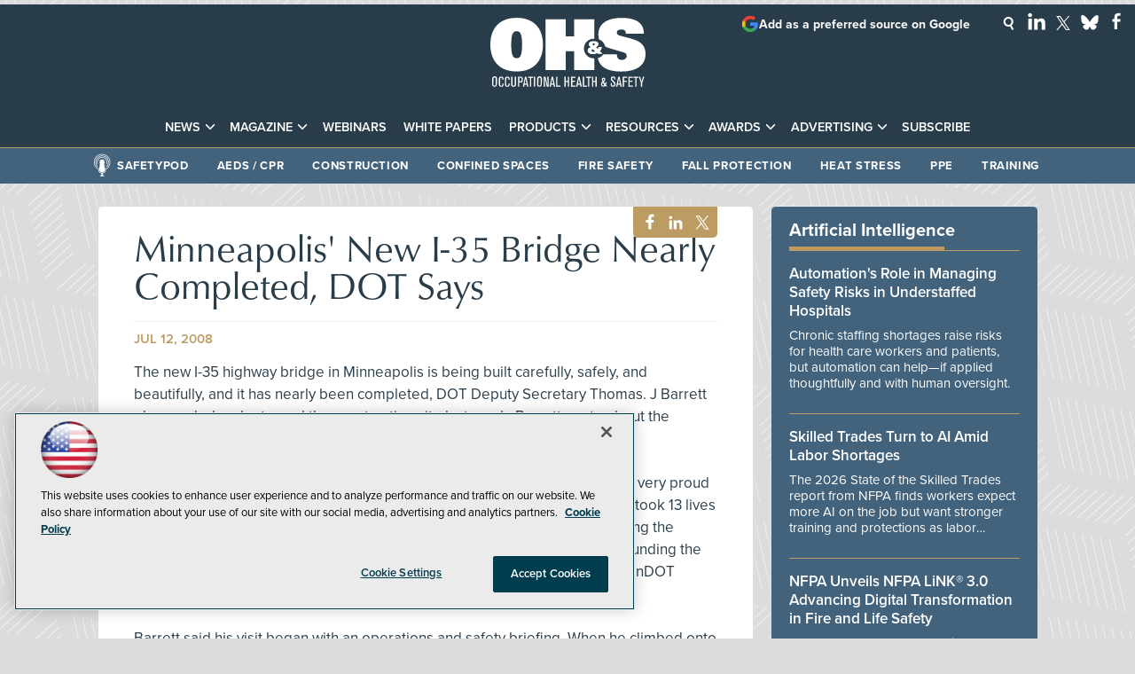

--- FILE ---
content_type: text/html; charset=utf-8
request_url: https://ohsonline.com/articles/2008/07/minneapolis-new-i35-bridge-nearly-completed-dot-says.aspx
body_size: 31650
content:


<!DOCTYPE html>
<html lang="en-US">
<!--[if gt IE 8]> <html class="no-js" lang="en"> <![endif]-->

<head>

    
<title>Minneapolis' New I-35 Bridge Nearly Completed, DOT Says -- Occupational Health & Safety</title>
<meta name="description" content="Deputy Secretary Barrett, who toured it last week, praises the safety and progress of the construction. The collapse that killed 13 people happened Aug. 1, 2007. ">
<meta name="keywords" content="OHS, OH&S, occupational health and safety, workplace safety, safety management, safety leadership, safety culture, safety management systems, behavior-based safety, near miss reporting, occupational health, worker safety, worker rights, labor safety, Department of Labor, OSHA, OSHA compliance, OSHA standards, OSHA regulations, OSHA violations, OSHA inspections, OSHA training, regulatory updates, workplace safety compliance, personal protective equipment, PPE, respiratory protection, fall protection, hearing protection, eye and face protection, protective apparel, gloves, safety glasses, arc flash, electrical safety, machine guarding, lockout tagout, confined spaces, permit-required confined spaces, construction safety, jobsite safety, heavy equipment safety, plant safety, industrial safety, material handling, ergonomics, ergonomic risk assessment, industrial hygiene, exposure monitoring, air sampling, noise monitoring, occupational exposure limits, chemical safety, hazardous materials, hazmat, hazard communication, SDS, MSDS, toxic substances, infectious disease control, pandemic preparedness, indoor air quality, heat stress, cold stress, fatigue management, workplace mental health, emergency response, emergency preparedness planning, disaster preparedness, business continuity, incident management, incident command system, evacuation planning, workplace violence prevention, active shooter response, first aid, CPR, AEDs, emergency showers, eyewash stations, fire safety, fire prevention, risk management, hazard assessment, training, safety training, compliance training, transportation safety, fleet safety, facility management, security, healthcare safety, patient safety, incentives, environmental health and safety, EHS">

<meta property="og:title" content="Minneapolis' New I-35 Bridge Nearly Completed, DOT Says -- Occupational Health & Safety" />
<meta property="og:description" content="Deputy Secretary Barrett, who toured it last week, praises the safety and progress of the construction. The collapse that killed 13 people happened Aug. 1, 2007. " />
<meta property="og:url" content="https://ohsonline.com/Articles/2008/07/Minneapolis-New-I35-Bridge-Nearly-Completed-DOT-Says.aspx" />
<meta property="og:image" content="https://ohsonline.com/~/media/OHS/OHS/design/OHSOG2.jpg" />
<meta property="og:site_name" content="Occupational Health & Safety" />
   
    
<!-- Google Tag Manager -->
<script>(function(w,d,s,l,i){w[l]=w[l]||[];w[l].push({'gtm.start':
new Date().getTime(),event:'gtm.js'});var f=d.getElementsByTagName(s)[0],
j=d.createElement(s),dl=l!='dataLayer'?'&l='+l:'';j.async=true;j.src=
'https://www.googletagmanager.com/gtm.js?id='+i+dl;f.parentNode.insertBefore(j,f);
})(window,document,'script','dataLayer','GTM-K5FNTH4');</script>
<!-- End Google Tag Manager -->

<!-- BEGIN Google Publisher Tag HEAD CODE -->
<script async="async" src="https://securepubads.g.doubleclick.net/tag/js/gpt.js">
</script>
<script type="text/javascript">
  var googletag = googletag || {};
  googletag.cmd = googletag.cmd || [];
</script>
<script>
  googletag.cmd.push(function() {
                googletag.defineSlot('/5978/eof.ohs/Article', [[970,250],[ 728,90]], 'div-gpt-ad-lead_t1a-0001')
                .addService(googletag.pubads())
                .setTargeting('item',['f3b5618b_e7d9_469f_8cb4_dbac6bda9970'])
                .setTargeting('pos',['lead_t1a'])
                .setTargeting('Topic',['Construction_Safety'])
                .setCollapseEmptyDiv(true);
                googletag.defineSlot('/5978/eof.ohs/Article', [[152,600],[152,650]], 'div-gpt-ad-wallpaper_left-0002')
                .addService(googletag.pubads())
                .setTargeting('item',['f3b5618b_e7d9_469f_8cb4_dbac6bda9970'])
                .setTargeting('pos',['wallpaper_left'])
                .setTargeting('Topic',['Construction_Safety'])
                .setCollapseEmptyDiv(true);
                googletag.defineSlot('/5978/eof.ohs/Article', [[152,600],[152,650]], 'div-gpt-ad-wallpaper_right-0003')
                .addService(googletag.pubads())
                .setTargeting('item',['f3b5618b_e7d9_469f_8cb4_dbac6bda9970'])
                .setTargeting('pos',['wallpaper_right'])
                .setTargeting('Topic',['Construction_Safety'])
                .setCollapseEmptyDiv(true);
                googletag.defineSlot('/5978/eof.ohs/Article', [[728,90],[1,1]], 'div-gpt-ad-lead_t1-0004')
                .addService(googletag.pubads())
                .setTargeting('item',['f3b5618b_e7d9_469f_8cb4_dbac6bda9970'])
                .setTargeting('pos',['lead_t1'])
                .setTargeting('Topic',['Construction_Safety'])
                .setCollapseEmptyDiv(true);
                googletag.defineSlot('/5978/eof.ohs/Article', [[300,250]], 'div-gpt-ad-mobileflyout-0005')
                .addService(googletag.pubads())
                .setTargeting('item',['f3b5618b_e7d9_469f_8cb4_dbac6bda9970'])
                .setTargeting('pos',['mobileflyout'])
                .setTargeting('Topic',['Construction_Safety'])
                .setCollapseEmptyDiv(true);
                googletag.defineSlot('/5978/eof.ohs/Article', [[300,600]], 'div-gpt-ad-box_r1-0006')
                .addService(googletag.pubads())
                .setTargeting('item',['f3b5618b_e7d9_469f_8cb4_dbac6bda9970'])
                .setTargeting('pos',['box_r1'])
                .setTargeting('Topic',['Construction_Safety'])
                .setCollapseEmptyDiv(true);
                googletag.defineSlot('/5978/eof.ohs/Article', [[300,250],[300,600]], 'div-gpt-ad-box_r2-0007')
                .addService(googletag.pubads())
                .setTargeting('item',['f3b5618b_e7d9_469f_8cb4_dbac6bda9970'])
                .setTargeting('pos',['box_r2'])
                .setTargeting('Topic',['Construction_Safety'])
                .setCollapseEmptyDiv(true);
                googletag.defineSlot('/5978/eof.ohs/Article', [[300,150]], 'div-gpt-ad-box_r3-0008')
                .addService(googletag.pubads())
                .setTargeting('item',['f3b5618b_e7d9_469f_8cb4_dbac6bda9970'])
                .setTargeting('pos',['box_r3'])
                .setTargeting('Topic',['Construction_Safety'])
                .setCollapseEmptyDiv(true);
                googletag.defineSlot('/5978/eof.ohs/Article', [[300,150]], 'div-gpt-ad-box_r3-0009')
                .addService(googletag.pubads())
                .setTargeting('item',['f3b5618b_e7d9_469f_8cb4_dbac6bda9970'])
                .setTargeting('pos',['box_r3'])
                .setTargeting('Topic',['Construction_Safety'])
                .setCollapseEmptyDiv(true);
    googletag.pubads().addEventListener('slotRenderEnded', function (e) {
            if (!e.isEmpty) {   // If the ad is not empty
                document.getElementById(e.slot.getSlotElementId()).setAttribute('class', 'ad-loaded');
            }
        });
    googletag.pubads().enableSingleRequest();
    googletag.enableServices();
  });
</script>
<!-- END Google Publisher Tag HEAD CODE -->


<!-- BEGIN Olytics HEAD CODE -->
<link rel="stylesheet" href="https://olytics.omeda.com/olytics/css/v3/p/olytics.css" />

<script type="text/plain" class="optanon-category-C0003">
window.olytics||(window.olytics=[]),window.olytics.methods=["fire","confirm"],window.olytics.factory=function(i){return function(){var t=Array.prototype.slice.call(arguments);return t.unshift(i),window.olytics.push(t),window.olytics}};for(var i=0;i<window.olytics.methods.length;i++){var method=window.olytics.methods[i];window.olytics[method]=window.olytics.factory(method)}olytics.load=function(i){if(!document.getElementById("olyticsImport")){window.a=window.olytics;var t=document.createElement("script");t.async=!0,t.id="olyticsImport",t.type="text/javascript";var o="";void 0!==i&&void 0!==i.oid&&(o=i.oid),t.setAttribute("data-oid",o),t.src="https://olytics.omeda.com/olytics/js/v3/p/olytics.min.js",t.addEventListener("load",function(t){for(olytics.initialize({Olytics:i});window.a.length>0;){var o=window.a.shift(),s=o.shift();olytics[s]&&olytics[s].apply(olytics,o)}},!1);var s=document.getElementsByTagName("script")[0];s.parentNode.insertBefore(t,s)}},olytics.load({oid:"d158cf08e5844cba89cc42fe00c7776d"});
</script>

<script type="text/plain" class="optanon-category-C0003">
olytics.fire(
{
behaviorId: '1895F1385478A1K',
topic: 'Construction_Safety'
}
);
</script>
<!-- END Olytics HEAD CODE -->


    <meta charset="UTF-8">
<meta name="viewport" content="width=device-width, initial-scale=1.0">
<meta http-equiv="X-UA-Compatible" content="IE=edge,chrome=1">

<link rel="shortcut icon" href="/design/ohs/ohsonline/2015/img/favicon.ico" type="image/x-icon" />
<link rel="apple-touch-icon" href="/design/ohs/ohsonline/2015/img/apple-touch-icon.png"/>

<link rel="stylesheet" href="https://use.typekit.net/tph4hmr.css">
<link rel="stylesheet" href="https://use.typekit.net/ynf4bmy.css">
<link rel="stylesheet" href="https://use.typekit.net/cqv6ttx.css">
<link rel="stylesheet" href="~/media/ohs/ohs/design/css/style.css?v=54">

<meta name="twitter:card" content="summary_large_image">
<meta name="twitter:site" content="@OccHealthSafety">


<div id="fb-root"></div>
<script type="text/plain" class="optanon-category-C0004">(function(d, s, id) {
  var js, fjs = d.getElementsByTagName(s)[0];
  if (d.getElementById(id)) return;
  js = d.createElement(s); js.id = id;
  js.src = 'https://connect.facebook.net/en_US/sdk.js#xfbml=1&version=v3.1';
  fjs.parentNode.insertBefore(js, fjs);
}(document, 'script', 'facebook-jssdk'));</script>






    
    
    
    
    
    
    
    
    
    
    
    
    
    
    
    
    
    
    
    
     

<script type='text/plain' class='optanon-category-C0004'> (function () {  _ml = window._ml || {};  _ml.eid = '50202';  _ml.fp = '';  _ml.ht = 'shex';  _ml.em = '';  _ml.dm = '';  _ml.informer = { enable: true };  var s = document.getElementsByTagName('script')[0], cd = new Date(), mltag = document.createElement('script');  mltag.type = 'text/javascript'; mltag.async = true;  mltag.src = 'https://ml314.com/tag.aspx?' + cd.getDate() + cd.getMonth() + cd.getFullYear();  s.parentNode.insertBefore(mltag, s);  })(); </script>
 
</head>

<body id="Body1">
    
    
    
    
    
    
    
    
    
    
    
    
    
    
    
    
    
    
    
    
    <form method="post" action="/articles/2008/07/minneapolis-new-i35-bridge-nearly-completed-dot-says.aspx" onsubmit="javascript:return WebForm_OnSubmit();" id="form1" novalidate="">
<div class="aspNetHidden">
<input type="hidden" name="__EVENTTARGET" id="__EVENTTARGET" value="" />
<input type="hidden" name="__EVENTARGUMENT" id="__EVENTARGUMENT" value="" />
<input type="hidden" name="__LASTFOCUS" id="__LASTFOCUS" value="" />
<input type="hidden" name="__VIEWSTATE" id="__VIEWSTATE" value="tAIf5Nl01//JPfb+yHCN26D+Q8frky1BYBSUklAWjxxndlOufTIv4orRKDLcwjGh8q49w4OqUJfCaKN2kJyiuJZqMZZQSMkvwctFKE6+n3kkQlheUYLof8hyaEk4kCAIqSHK5S5a12Zn7CrHJ5yfqJpAImiGMFK7f6RUcdQ/[base64]/[base64]/HS3aOe6TXW8xl7Ny5vQHWaPvay4XNeK1TdEJM4nUW+dI4t1iTbzAWk6FfECFUNoXhW5KXv4Cz7cZEbDFq7fF5b7HRXmOyTW3SmQMeOcVDcyZOmtd3EDMRy4sG+yTH0fd88JVsSt+y+tVpt0HZM3UilCEd6Dd/pbfO66aCNp3JIpwgIzb7JVVRiWdd+yjQnQtMo50uNRplT32is+gClVGu2UW3bMYcH1mTzjmObhvL+mMSQKu+ikQ4Fs0b3DOj1+3//DWaxwklowS7eg5k4/B3+QtTVwYo1gUdazbZC4srrrwYgv/BQmAqaqMk8NyYq2UrDw4+IgBpGRB4i3bVWBvya/1bRWGVClmOF00P1ab1/[base64]/4mF74fFXZU4fz4Fv1MwWVIMjCMIOMg4IRsuj6QAsH4NSVKGqNc/6fYpu04AJCDJTKr2ipbOlBhmr/WNrcCJbN90Zg6a9S/wf3+oFawkOTizPH/Lac1CUMrl9Odo9yNheqgt4SlAfzJbylg1g0S0p6P6xTpoyDylffZSlbhT4GCxSUh1WRQCqie4KarYT0Ug2JTaYDX2aaCEgFzgQ8XeVhtPumG6nL+/oKz+bvE35ImzzACBcwnsb4tzzYSMAX8hvyASwzy6wVVXdxUIdWBfpQWZqBERNwomTM5wyp/ldMkO5/ZAtCigszhL2PiVlB81GW0Grs3vzNwhWvF27qdZNy6NxjiaJeg8GheSO66GFl7pFgS42cW7rsdak5lVAt139IPAkLDcaMsWGyYCj6zjoMlg50dJLbLXqPxbvyDbpGSK5zah6eylPLNWxgvYudEVnF8oErE/qL2n2fR8SEwVSIIaZqxmT3KOEnXbTDgSlWx4oZF4CJayJ1zLWcAGkQRRipocV28vBkpRibZga/9DYCvtsA2G+IYL5me65kKz/7hh2vbFwVSpaabFN5y+WjJ+easreKMSrRQusXb01MjJX493+vkiUzI+kGwJL1Ct8NmkT5QQ/aDoFfNToP0cJ/CBzQ3cGYgMOj7SEr9Zfqu983OygKCUoQ/dxkAb7/FO8svg/NSf2j32NGgoajXbKZq65iclxRWvhgWmkDCDr+2+GhCfYov8jmRQFCKvVUBxUcjrf3mTf8vFsBpODjcZhO9gWtoJ9djAjxGTv5bvgmf2lFu4zjxh76KCyH0ozXgJwq6bMYfLY64Sc2erIkRDQEOpahGzHzQti7dW9Md05fRVxq+Fp8QWmWwuBMc9N9XhZFwPHELgtP6w/8FgsturHAy+CCTYtgtCnyEkLoFnFK0xhMN4sb8tHSiRWFWnkrWqO09MgCDa1eP4jOmx7HORY+tYz++bNh8ty8h2ImGmKHdBNOQzAzYCUBaSxgreV3uXDglkTMbYx/zvoAgy2n/[base64]/upUNyOVM8tl2oVfg2LkkI+eoiqaNy5X16CLHBKMW+lWLFxTQXK4pp8xo367SdFK1lgfyfPss53mCuoVIEpSnDeKuzjrSJKayAsFRk3kflcm596bIi0MLoieq7EfxVN63QL3KgOLnKVAi2zVSWGvIJpbbgmTS6Z4s4PZzITr/IXsaD+sPsbqfZLthp4qT8FefkjA7Vtog4yLWW7I3StJtntNo4kU7fPfesa6TLVeCJ7f5/S7vJUMh8YWiDTKaTl62Z0EObjKhwvS/H5XGcXtZUmP2zX8TgqFtYsn3QjP1cbjEHDe1jwMAlElMfU5443ovsqoKuDHNCsJABN3HIqFRlv1VscckQucaLxDiQojJMlDOB4+0JfK6kH1qr3zu8RlBluvvnV6fXa/GHqQR4n0nP0uf5GYLelmca7OfJoODdmk+WoSa4K41ktqM2WwXUJMClyg9ipqE/rR/q8Tj+bTibsLyQR6KWlthvrXlduGPfm6Ki6/sZ13WNbmodKy5nJ511Y96LCxxtZC/tY6BG1CA4sTjCdJaQQt+AZXDhLsNIWgtMvaDLVI/srJSb4jfjN738EvYcb+zDDErvEgiJ3z/9OdMWwMVaTyhwmb9FnhlxO1xQVHI94E3csa/kWqom7BRbJ9X++XrmVoy4TMAI+O77Xu3JqXh6CCWthfvqcUGzK6Uz3PtUQSR07Z/nsZvz8hCxC4/UYpygvfGu6WENNJCQOapCyGSSl2sWUV2iQGpardXJ8SgvniGapgC3zY44y8DuyLOGTnI+N4WpjwSw/s3LnED3GluJYmx2uYLAMsBwjDDAMI5GRw8TNLkv/wyGnjc8exzPcl82I37WUK38ygfBn32FzwLImUF0mkxYONqo/uUHg73mW6y6D+ugG3RnytxGlw3sLg56CqSWbok07iUCEer1NkfUVTY2S4qzVONhoAt7BBTzT3Mq/g+i6bFICm2/jSpABOz/93uXNJl7mnfVvXQf3tgN7OjS76yND6tywd7tpGetNCBipwOyjgmUSU4Y7UDcaxI3IyFBq9MjEBjjKoQfLHuw6hkRY7+WqiAEvZF6b1EQbSg6YC6iaGPxOfRCeDNCzMrunHY9AkkMiMrdIQzhohfI93RCFyP3zMzc/8ijWeRr4mhwFTUwESkQaOM+IvCF8fHyPahmA9nhpUeYgKwVagdopTLzkF1F789zChjg4yx4wYiJPmJPZVS2LYlpmL/gz+HB1YwZubUf7DczUcWGDMMPHvj2jyq8rlDe5LkYX+7btqbxMDq8XMcCExqYup7WSo/wTTPshO2eO8740VQ6jTtg7gdMFoO/89riBMiBuOrYLk49edud2r7gnx5uxW2o/JWE6QXdZjGEs59n5YMsRnSvudKPMR8g2buvUf2IWISbtIVhX69DB3bqLQiwrDtdcSPEHRbU/MBwktpnGns9PS+I1/H1FtS4/1OfmdqVtTXNxqxPr6GaNqdKcFVz09vwsGwud1ShxbJz130dz1AORcWRvTCJ9mIBrEheoAnbJmQnB2yfqyguh1fWALA4mIPp3zzuwxb0Xb4skVtQAWhsDlVltCKrXZLEpKi/WhYhgEFOagJg5pENAwZGcU3UqYVliLfy5UD1irA8qs19CK5tY/[base64]/Yopa8H9M0LyGXMuOXnoRoAelL8sxQajTKTJpBFhM4WsZ5wTjN1RzS2gTtOFEOMuAgA/z+ue7E7tznEgcw7MzeEkpDvBC6q+hifNy49/Cb/[base64]/37J5Wam/3EUFTF7rgR4hKAgEZAQ1xGleH+zYF9S3wbWfSUdcQaoVQkm/DxMsg52OJrUP6MBSYhzikniG72ipg8xGA9jvpN5YToON6NfNSbLxxKdZc0ToJDfS5m870XFzliJZUG5ctJ9u2s+rM6DBC9QRrMNjvRBHFqQrVDRpXDAlccKvJu39JVd5bgJQr0X16etp8LcZ4P+6Er0jTHjJth/wByGFaWtkaNu6gtZaCMoqJ+Jvc5AFYryMEnE/2PIk3qTp48cuQEH7hqd9U/41S4dWHVewAiMlQBG2Fr7LtkkBcYx8ITPErk+Gq4NzYS0igqiLFW7vCp9qh7Fj/rHpA9RRrZfuIHJDefpDlCCKiwAUyMbL5JNmhH8cBYG1IXKYvJzTodF7DrYb35PH85NtKVcNcX3o223l7ZnPeb2dQMoVKiM6oRUeUebJBGYlWZaJwY5H/8c9YiX2uLEvZJMMOPuBzo49lWKplqHlrh6JSgpdrKaS9mHWLfAJjOiKxiBkWXpFeynuVcBwNBqaLDOsW+2sH0kYNBraJ2mqyPU1aGVEe/bunrM9cD98zki5dQOWz07Cvh54NABQgG7ba0TCPlq/iItDeF0SXJa0REj5LHDlsUU38B6JzIYuNoj1SJW2LDU1GdHnfo+HDv/wCbplwgl9WAkU3xY/uEFUOke/CcNvLev2x9kwMgSUSbQnBFcfPMqsglTH6Yxh1bXMrDlNLdubMwLSxTK4Zd+Ga7JWSz0J7nTKL53iJMsjF0fipKRIS1mRFKOrKAWm7uYxbBwhH3hIXdKtghws6tXhx9wnFfrHReBrhmNJ6fzNkoBd3Q1/3PEq76w5R+xIU9dRvzp4ja3vGAW1s3ZIpy1Bw+NHXHeeIwWNvKIB0Z5dxTnVjV+JoN8P2sUbbYvseHb7sUnbjY14Xs6iTDER8/4/PtwnQNZMeSY8T92KoX5p574I4akQgB9U0XEMRiff6JnXYL1/DmByfgUX8nBnI2DJPERi7PAqKI5+5g7bSXcvu4JOwRf3nrQP9M86loYNWsKLV+hiu5nYAgKk2wobbM5eSZcoEmRzBfos6lX+QiEecu2q9Wxd1sl6aAI0bggeuAH6sOc2oho5DZTCh4qguQPq+QzK0m2tbs2xbRmy7dVSrlcm/CfcdkOB7EoFkIvbj8a08dYBaofxtPUgs6tdLvhv2rf9lPswaNcG9rCIakKwilphZKU17LP/rqKaaY0rUiKjrBlusNx7gwBi6Xn0dT9/cLzajwnf9+jUM9jByGpdQ+F12qFICijIhYsOLC+VYa9859+1ohMRRq6QXmMFCysYRhaMVDQ3M+1D1OwvUBKlzxC1Krghtm97D2BouGEyW9RGofN7LZIukoGBGPFHUWp7kSGta5JhIU/m/kxq6wMZtNvZAvul37htaBrj7fp1riemlPMf2qYxgUHAdaFJU0BXyMUc0bGorxr4plOBIhw7TQNjOMEKycFYaz8P19FFxUHyuWTqOzK5JZJpjG/V0/LErCoF5kvMraQkxV9PRg7Okxv13SJULbl7NgDxnBeMgUfqfOxaz76ryHb5BAE1uF14ft7hcpBlKJUjcx6InJdaNOLuML37c5SGYw89i7VNMAbpqh0APgZ0vP1a6N63JyYNuzvfYvUB8hBLhB2odNmXWIGIzNqg1cb5RylJyDN/HlBHyHkJIRbVDLAqkzM7GfCAxbc6OgInl9o/HXsi5Gs9fXsQeyqjRXbtokvDyKcg0/NxRTAqyrs0849CIx8ShfU7ichE1GCnBDOp2ymBWWxGjclfqjfOFBkHVBOcPnW9M04Yoq/bQEKrdOgnd5zSCdmkhFHlPC5OLibOc84kpnfErRp2JtDeycfRvfvjmy28IJWqLI+kDB9rwOY/olWf+5PtqUeSI+XZYB1MyRQIDmMctZcK/8QpTXGPv+nmvD197pI/xngajrGbzOCO94wl5bk9xZ9pcChwfOZDKtLupYvFEbcunH3bXhItAabR0Prz85WkOrSjA1jh61nnFhgqfVhFrWlO+bTuI8iJrOAVYJVPnu6kw8ZKmkzXcXcgA9fathsDACtWBFi4t9sE2iNbMMMCO/Q==" />
</div>

<script type="text/javascript">
//<![CDATA[
var theForm = document.forms['form1'];
if (!theForm) {
    theForm = document.form1;
}
function __doPostBack(eventTarget, eventArgument) {
    if (!theForm.onsubmit || (theForm.onsubmit() != false)) {
        theForm.__EVENTTARGET.value = eventTarget;
        theForm.__EVENTARGUMENT.value = eventArgument;
        theForm.submit();
    }
}
//]]>
</script>


<script src="/WebResource.axd?d=pynGkmcFUV13He1Qd6_TZCBIjC6zCiEqmi_kDcnpBDGtmmPBmv3CrteKCAgzbUk5eSixZw2&amp;t=638941958805310136" type="text/javascript"></script>

<script language="javascript" type="text/javascript">
var id = ''; 

function FocusSearchBox(ctl) {
id = ctl;}

function BlurSearchBox() {
id = '';}

document.onkeypress = function disableKey(e) { var evtobj = window.event ? event : e;var unicode = evtobj.charCode ? evtobj.charCode : evtobj.keyCode;if (unicode == 13) {if (id == '') {window.event.keyCode = 0;} else {document.getElementById("hdnSearch").value = id;document.getElementById(id.replace("txt", "btn")).click();} } }
</script>
<script src="/ScriptResource.axd?d=1HpV3OVB0CaEXoaafcqmhuV7MqD2kehRE4uU7zqn2VWaxa3qsEQalzHrhJunmxyCbVQ8blwGpLTHxt0JY0LPF-JdXItlw2vQCnNSI3BpUqnD1C-1wpC993mlLP3-WUMurk49aQ2&amp;t=ffffffffe6692900" type="text/javascript"></script>
<script src="/ScriptResource.axd?d=uHIkleVeDJf4xS50Krz-yKIbsogxsARipyAFZ-QiowLKCn8ZX1JtCja1u0RrZEEZKxAM5FV4haytxitTtZqqNpmPcKKA3BLDLu9ZENuGQ1JqfEWiAMP7CsbJ3uYqnV6u0i-h3IJxflq0io8vjqviaFadW7U1&amp;t=32e5dfca" type="text/javascript"></script>
<script src="/ScriptResource.axd?d=Jw6tUGWnA15YEa3ai3FadN4Tys6-s5-_WQA4GHsOVV0smV8btazs5-wG80pIg34-K80z7kuUkkVeuSqYVFgCETCeBJoAtRyb5fRiJArxgrrd7216Oo0fMsCemOyr51zDhUCnVS9jBHdvOboecnJG2jfa2V41&amp;t=32e5dfca" type="text/javascript"></script>
<script src="../../../sitecore/shell/Controls/Lib/jQuery/jquery-1.12.4.min.js" type="text/javascript"></script>
<script type="text/javascript">
//<![CDATA[
function WebForm_OnSubmit() {
if (typeof(ValidatorOnSubmit) == "function" && ValidatorOnSubmit() == false) return false;
return true;
}
//]]>
</script>

<div class="aspNetHidden">

	<input type="hidden" name="__VIEWSTATEGENERATOR" id="__VIEWSTATEGENERATOR" value="A9DC696D" />
</div>
        <script type="text/javascript">
//<![CDATA[
Sys.WebForms.PageRequestManager._initialize('ScriptManager', 'form1', ['tph_scontent2_2$OmedaDynamicFormPanel','ph_scontent2_2_OmedaDynamicFormPanel'], [], ['ph_scontent2_2$btnSubmit','ph_scontent2_2_btnSubmit'], 90, '');
//]]>
</script>

         
<!-- Google Tag Manager (noscript) -->
<noscript><iframe src="https://www.googletagmanager.com/ns.html?id=GTM-K5FNTH4"
height="0" width="0" style="display:none;visibility:hidden"></iframe></noscript>
<!-- End Google Tag Manager (noscript) -->

 
 



    
        <div class="wrapper">
            
    <div class="ad">
        <div id="div-gpt-ad-lead_t1a-0001">
            <script type="text/javascript">
                googletag.cmd.push(function() {
                    googletag.display('div-gpt-ad-lead_t1a-0001');
                });
            </script>
            <noscript>
                <a href="https://pubads.g.doubleclick.net/gampad/jump?iu=/5978/eof.ohs/Article&t=item%253df3b5618b_e7d9_469f_8cb4_dbac6bda9970%26pos%253dlead_t1a%26Topic%253dConstruction_Safety&sz=970x250| 728x90&tile=1&c=123456789" target="_blank" >
                <img src="https://pubads.g.doubleclick.net/gampad/ad?iu=/5978/eof.ohs/Article&t=item%253df3b5618b_e7d9_469f_8cb4_dbac6bda9970%26pos%253dlead_t1a%26Topic%253dConstruction_Safety&sz=970x250| 728x90&tile=1&c=123456789" border="0" alt="" />
                </a>
            </noscript>
        </div>
    </div>


            
            
            
            
            
            
            
            
            
            
            
            
            
            
            
            
            
            
            
            
            <div class="leaderboard">
                <div class="leaderboardwrapper">



                
                <div id="ph_leaderboard3_0_divBlockBox" class="toplogobox">
	
	<div id="ph_leaderboard3_0_divBody" class="summary"><a href="https://ohsonline.com/Home.aspx">
<!--?xml version="1.0" encoding="utf-8"?-->
<!-- Generator: Adobe Illustrator 27.2.0, SVG Export Plug-In . SVG Version: 6.00 Build 0)  -->
<svg version="1.1" xmlns="http://www.w3.org/2000/svg" xmlns:xlink="http://www.w3.org/1999/xlink" x="0px" y="0px" viewbox="0 0 200 89" enable-background="new 0 0 200 89" xml:space="preserve">
<g id="Layer_2">
<g>
<path fill="#FFFFFF" d="M33.9,0.1c22.6,0,33.9,14.1,33.9,34.5c0,20.4-11.3,34.5-33.9,34.5C11.3,69.1,0,55.1,0,34.6
C0,14.2,11.3,0.1,33.9,0.1 M33.9,52.1c4,0,7-2.3,7-17.4c0-14.8-2.8-17.4-7-17.4c-4.2,0-7,2.6-7,17.4
C26.9,49.8,29.9,52.1,33.9,52.1"></path>
<path fill="#FFFFFF" d="M140.1,27.8c-0.6-1.9-0.9-4-0.9-6.3c0-13.6,11-21.3,30.1-21.3c16.3,0,28.6,5.1,28.6,20.3h-23.2
c-0.1-4.1-2.4-5.4-5.7-5.4c-4.2,0-6,1.8-6,3.8c0,2.4,1.5,3.4,4.3,4.2c5,1.5,14.2,3.3,20.8,6.1c8.3,3.4,11.9,9.4,11.9,17.2
c0,16.1-13.1,22.8-31.6,22.8c-14.2,0-27.4-4-29.9-17.3c2.9-0.7,5.5-2.4,7.2-4.7H163c0,1.8,0.4,3.6,1.4,5c1,1.3,2.6,2.1,5.1,2.1
c3.8,0,6.3-2.5,6.3-5.4c0-2.5-1.9-3.7-4.4-4.4L152.9,39c-1.8-0.5-3.5-1.2-4.9-2C147.1,32.8,144.1,29.3,140.1,27.8"></path>
<path fill="#FFFFFF" d="M134.1,52.2c-0.3,0-0.6,0-0.9,0c-7,0-12.6-5.7-12.6-12.6c0-7,5.7-12.6,12.6-12.6c0.3,0,0.6,0,0.9,0V1.9
h-26V24H97V1.9h-26v65.5h26V43.2h11.1v24.1h26V52.2z"></path>
<path fill="#FFFFFF" d="M137.5,45.5c-1.6,1-3.4,1.4-5.3,1.4c-4.4,0-6.9-1.8-6.9-4.8c0-1.6,1.1-3.3,4.1-4.2
c-1.6-1.1-2.6-2.4-2.6-3.8c0-2.6,2.4-4,6.4-4c4.2,0,6.2,1.6,6.2,3.7c0,1.4-1,3-3.1,4.4l2,1.9c0.6-0.7,0.9-1.5,0.9-2.5h4.5
c0,1.8-1,4.2-2.4,5.4l3.2,3.4h-6L137.5,45.5z M132.2,40.5c-1.1,0.3-1.7,1.1-1.7,1.7c0,1,0.9,1.7,2,1.7c0.7,0,1.5-0.3,2.4-0.8
L132.2,40.5z M133.1,35.8c1-0.6,1.5-1.3,1.5-1.7c0-0.5-0.3-1.1-1.5-1.1c-1.1,0-1.4,0.5-1.4,1.1C131.7,34.5,132.2,35.2,133.1,35.8"></path>
<path fill="#FFFFFF" d="M8.4,85.4c-0.1,1.6-0.5,3.3-3.1,3.3c-0.5,0-1.1,0-1.7-0.4c-0.9-0.5-1.1-1.4-1.2-1.9
c-0.1-0.9-0.1-2.7-0.1-3.9c0-0.8,0-3.5,0.1-4.2c0.1-0.7,0.3-2.9,3.2-2.9c2.7,0,2.9,2,3,2.7c0.1,1.1,0.1,3.4,0.1,3.7
C8.5,83,8.5,84.5,8.4,85.4 M3.8,84.6c0,1.2-0.2,2.9,1.5,2.9c1.4,0,1.4-1.2,1.5-2C6.9,84.3,6.9,83,6.9,82c0-1,0-2,0-3
c0-0.8,0-2.1-1.5-2.1c-1.5,0-1.5,1.4-1.5,2.1c0,0.6,0,0.8,0,3.9C3.8,83.8,3.8,83.8,3.8,84.6"></path>
<path fill="#FFFFFF" d="M17,84.1c0,1.7,0,2.2-0.1,2.7c-0.2,0.7-0.6,2-2.9,2c-2,0-2.8-1.2-3-2.3c-0.1-0.4-0.1-0.9-0.1-4.1
c0-3.4,0.1-3.8,0.1-4.3c0.1-0.6,0.4-2.4,3.1-2.4c1.1,0,2.4,0.5,2.7,1.9c0.1,0.6,0.1,1.4,0.1,2.4h-1.5v-1c0-0.9,0-1.9-1.3-1.9
c-1.4,0-1.5,1.1-1.5,1.6c-0.1,0.9-0.1,2.9-0.1,3.8c0,0.8,0,3.4,0.1,3.9c0.1,0.2,0.2,1.2,1.5,1.2c1.1,0,1.3-1,1.4-1.2
c0.1-0.3,0.1-0.6,0.1-2.1H17z"></path>
<path fill="#FFFFFF" d="M24.9,84.1c0,1.7,0,2.2-0.1,2.7c-0.2,0.7-0.6,2-2.9,2c-2,0-2.8-1.2-3-2.3c-0.1-0.4-0.1-0.9-0.1-4.1
c0-3.4,0.1-3.8,0.1-4.3c0.1-0.6,0.4-2.4,3.1-2.4c1.1,0,2.4,0.5,2.7,1.9c0.1,0.6,0.1,1.4,0.1,2.4h-1.5v-1c0-0.9,0-1.9-1.3-1.9
c-1.4,0-1.5,1.1-1.5,1.6c-0.1,0.9-0.1,2.9-0.1,3.8c0,0.8,0,3.4,0.1,3.9c0.1,0.2,0.2,1.2,1.5,1.2c1.1,0,1.3-1,1.4-1.2
c0.1-0.3,0.1-0.6,0.1-2.1H24.9z"></path>
<path fill="#FFFFFF" d="M33.1,75.8v8.6c0,1.6,0,2.2-0.3,2.9c-0.6,1.4-2.1,1.5-2.8,1.5c-1.4,0-2.4-0.4-2.8-1.4
c-0.3-0.6-0.3-0.9-0.3-2.8v-8.8h1.6v9.4c0,1.1,0,2.3,1.5,2.3c1.4,0,1.4-1,1.4-1.6c0-0.5,0-0.6,0-1.6v-8.5H33.1z"></path>
<path fill="#FFFFFF" d="M37.2,88.6h-1.6V75.8h2.6c1.4,0,2.3,0.1,3,1c0.6,0.8,0.6,1.6,0.6,2.9c0,1.7-0.3,3-1.5,3.5
c-0.6,0.2-1,0.2-3.1,0.2V88.6z M37.2,81.9h1.1c0.7,0,1.1,0,1.5-0.3c0.5-0.4,0.5-0.9,0.5-1.9c0-1.4-0.1-1.9-0.6-2.3
c-0.4-0.3-0.8-0.3-2.4-0.3V81.9z"></path>
<path fill="#FFFFFF" d="M49.1,88.6h-1.7L47,86.1h-3l-0.4,2.5h-1.7l2.8-12.8h1.6L49.1,88.6z M46.7,84.7l-1.3-6.6l-1.2,6.6H46.7z"></path>
<polygon fill="#FFFFFF" points="52.5,88.6 51,88.6 51,77.2 48.5,77.2 48.5,75.8 55,75.8 55,77.2 52.5,77.2 		"></polygon>
<rect x="56.1" y="75.8" fill="#FFFFFF" width="1.6" height="12.8"></rect>
<path fill="#FFFFFF" d="M66.3,85.4c-0.1,1.6-0.5,3.3-3.1,3.3c-0.5,0-1.1,0-1.7-0.4c-0.9-0.5-1.1-1.4-1.2-1.9
c-0.1-0.9-0.1-2.7-0.1-3.9c0-0.8,0-3.5,0.1-4.2c0.1-0.7,0.3-2.9,3.2-2.9c2.7,0,2.9,2,3,2.7c0.1,1.1,0.1,3.4,0.1,3.7
C66.4,83,66.4,84.5,66.3,85.4 M61.8,84.6c0,1.2-0.2,2.9,1.5,2.9c1.4,0,1.4-1.2,1.5-2c0.1-1.1,0.1-2.4,0.1-3.4c0-1,0-2,0-3
c0-0.8,0-2.1-1.5-2.1c-1.5,0-1.5,1.4-1.5,2.1c0,0.6,0,0.8,0,3.9C61.7,83.8,61.7,83.8,61.8,84.6"></path>
<polygon fill="#FFFFFF" points="75,88.6 72.8,88.6 70.3,77.5 70.5,88.6 68.9,88.6 68.9,75.8 71.1,75.8 73.7,87 73.5,75.8 75,75.8
"></polygon>
<path fill="#FFFFFF" d="M83.5,88.6h-1.7l-0.5-2.5h-3L78,88.6h-1.7l2.8-12.8h1.6L83.5,88.6z M81.1,84.7l-1.3-6.6l-1.2,6.6H81.1z"></path>
<polygon fill="#FFFFFF" points="90.2,88.6 84.8,88.6 84.8,75.8 86.4,75.8 86.4,87.2 90.2,87.2 		"></polygon>
<polygon fill="#FFFFFF" points="101.5,88.6 99.9,88.6 99.9,82.6 97,82.6 97,88.6 95.4,88.6 95.4,75.8 97,75.8 97,81.2 99.9,81.2
99.9,75.8 101.5,75.8 		"></polygon>
<polygon fill="#FFFFFF" points="109.9,88.6 104.1,88.6 104.1,75.8 109.7,75.8 109.7,77.2 105.7,77.2 105.7,81 109.2,81
109.2,82.5 105.7,82.5 105.7,87.2 109.9,87.2 		"></polygon>
<path fill="#FFFFFF" d="M117.9,88.6h-1.7l-0.5-2.5h-3l-0.4,2.5h-1.7l2.8-12.8h1.6L117.9,88.6z M115.5,84.7l-1.3-6.6l-1.2,6.6
H115.5z"></path>
<polygon fill="#FFFFFF" points="124.6,88.6 119.2,88.6 119.2,75.8 120.8,75.8 120.8,87.2 124.6,87.2 		"></polygon>
<polygon fill="#FFFFFF" points="127.4,88.6 125.9,88.6 125.9,77.2 123.4,77.2 123.4,75.8 129.9,75.8 129.9,77.2 127.4,77.2 		"></polygon>
<polygon fill="#FFFFFF" points="137.1,88.6 135.5,88.6 135.5,82.6 132.6,82.6 132.6,88.6 131,88.6 131,75.8 132.6,75.8
132.6,81.2 135.5,81.2 135.5,75.8 137.1,75.8 		"></polygon>
<path fill="#FFFFFF" d="M149.7,83c0,0.7-0.1,2.2-0.9,3.6c0.2,0.3,0.5,0.7,1.3,0.6v1.4c-1.4,0.1-1.9-0.5-2.2-0.9
c-0.7,0.7-1.5,1-2.4,1c-1.7,0-2.9-1.2-2.9-3c0-1.1,0.5-2.1,1.1-2.9c0.1-0.1,0.7-0.7,0.8-0.8c-0.3-0.8-0.8-1.9-0.8-2.7
c0-0.9,0.6-2.2,2.2-2.2c1.2,0,2.2,0.7,2.2,2.1c0,1.4-1.2,2.5-1.8,3.1c0.4,0.8,0.5,1,1.6,2.9c0.2-0.4,0.4-0.8,0.4-2.3L149.7,83z
M145.1,83.5c-0.4,0.3-1,0.9-1,2.4c0,1.1,0.7,1.5,1.4,1.5c0.6,0,1.1-0.3,1.5-0.8C146.4,85.9,146.1,85.5,145.1,83.5 M146.7,79.4
c0-0.6-0.4-0.9-0.9-0.9c-0.8,0-0.8,0.8-0.8,1c0,0.6,0.3,1.1,0.6,1.7C146.4,80.4,146.7,80,146.7,79.4"></path>
<path fill="#FFFFFF" d="M155.1,84.2h1.5c0,1.3,0,1.5,0,1.7c0,0.3,0.1,1.5,1.5,1.5c0.5,0,1.6-0.2,1.6-1.6c0-1-0.5-1.5-1.2-2.3
l-1.7-1.8c-1.2-1.3-1.5-2-1.5-3.2c0-0.7,0-3,3-3c0.7,0,1.8,0.1,2.3,1.1c0.4,0.6,0.4,1,0.4,2.9h-1.4c0-1.2,0-1.3-0.1-1.6
c0-0.2-0.2-1-1.3-1c-1.3,0-1.3,1.2-1.3,1.5c0,1,0.3,1.3,1.3,2.3l1.6,1.7c1.1,1.1,1.5,1.8,1.5,3.3c0,2.7-2.1,3.1-3.1,3.1
c-1.2,0-1.9-0.4-2.1-0.6c-0.8-0.6-1-1.6-1-2.6V84.2z"></path>
<path fill="#FFFFFF" d="M169.4,88.6h-1.7l-0.5-2.5h-3l-0.4,2.5h-1.7l2.8-12.8h1.6L169.4,88.6z M167,84.7l-1.3-6.6l-1.2,6.6H167z"></path>
<polygon fill="#FFFFFF" points="172.3,88.6 170.7,88.6 170.7,75.8 176.3,75.8 176.3,77.2 172.3,77.2 172.3,81 175.8,81
175.8,82.4 172.3,82.4 		"></polygon>
<polygon fill="#FFFFFF" points="183.6,88.6 177.9,88.6 177.9,75.8 183.5,75.8 183.5,77.2 179.5,77.2 179.5,81 183,81 183,82.5
179.5,82.5 179.5,87.2 183.6,87.2 		"></polygon>
<polygon fill="#FFFFFF" points="188.3,88.6 186.8,88.6 186.8,77.2 184.3,77.2 184.3,75.8 190.8,75.8 190.8,77.2 188.3,77.2 		"></polygon>
<polygon fill="#FFFFFF" points="195.7,88.6 194.1,88.6 194.1,83.6 191.3,75.8 193,75.8 194.9,82.2 196.8,75.8 198.5,75.8
195.7,83.6 		"></polygon>
</g>
</g>
<g id="Layer_3">
</g>
</svg></a>

<button id="menu-toggle" class="menu-toggle" aria-label="Expand menu"></button>

</div>
	
</div>
                

<NOINDEX>

<!-- component markup start -->
<div class='topnav no-js'>
    <ul class="topnavlist"><li><a class="hasChild" href="javascript:void(0);">News</a><ul><li class=" featured"><a href="/Articles/List/News.aspx">Top Stories</a></li><li><a href="/Portals/Artificial-Intelligence.aspx">Artificial Intelligence</a></li><li><a href="/portals/confined-spaces.aspx">Confined Spaces</a></li><li><a href="/portals/construction-safety.aspx">Construction Safety</a></li><li><a href="/portals/electrical-safety.aspx">Electrical Safety</a></li><li><a href="/portals/fall-protection.aspx">Fall Protection</a></li><li><a href="/portals/fire-safety.aspx">Fire Safety</a></li><li><a href="/portals/ppe.aspx">PPE</a></li><li><a href="/portals/protective-apparel.aspx">Protective Apparel</a></li><li><a href="/portals/training.aspx">Training and Software</a></li><li><a href="/Pages/Hot-Topics.aspx">More Topics</a></li></ul></li><li><a class="hasChild" href="javascript:void(0);">Magazine</a><ul><li class="navblock featured"><a href="https://ohsonline.com/Issues/2025/11/November-December-2025.aspx">Current Issue</a></li><li><a href="/Pages/Advisory-Board.aspx">Advisory Board</a></li><li><a href="/Issues/Issue-Archive.aspx">Archives</a></li><li><a href="/Research/List/Occupational-Health-Safety-Magazine-Digital-Edition.aspx">Digital Edition</a></li><li><a class="hasChild" href="javascript:void(0);">Subscribe</a><ul><li><a href="/digitalsub">Digital</a></li><li><a href="/magazine">Print (USA Only)</a></li></ul></li><li><a href="/Pages/Writers-Guidelines.aspx">Writer's Guidelines</a></li></ul></li><li><a href="/Webcasts/List/Webinars.aspx">Webinars</a></li><li><a href="/Whitepapers/List/Whitepapers.aspx">White Papers</a></li><li><a class="hasChild" href="javascript:void(0);">Products</a><ul><li><a href="/Directory/List/All-Products.aspx">Latest Products</a></li><li><a href="/Directory/List/IH-Product-Showcase.aspx">IH Product Showcase</a></li></ul></li><li><a class="hasChild" href="javascript:void(0);">Resources</a><ul><li><a href="/Pages/Email-Newsletters.aspx">Subscribe to e-Newsletters</a></li><li><a href="http://careers.ohsonline.com">Career Network</a></li><li><a href="/Calendar/Full-Calendar.aspx">Events</a></li><li><a href="https://buyersguide.ohsonline.com/?oly_anon_id={omeda_anonymous_id}&amp;oly_enc_id={omeda_encrypted_customer_id}">Industry Directory</a></li><li><a href="/Articles/List/Podcast.aspx">Safetypod</a></li><li><a href="/Videos/List/Videos.aspx">Videos</a></li><li><a href="/Webcasts/List/Webinars.aspx">Webinars</a></li><li><a href="/Whitepapers/List/Whitepapers.aspx">White Papers</a></li><li><a href="/Pages/Glossary.aspx">Glossary</a></li></ul></li><li><a class="hasChild" href="javascript:void(0);">Awards</a><ul><li><a href="/Pages/Awards-List.aspx">Awards List</a></li><li><a class="hasChild" href="javascript:void(0);">Industrial Hygiene</a><ul><li><a href="/Pages/Industrial-Hygiene-Awards/Entry-Form.aspx">Entry Form</a></li><li><a href="/Pages/Industrial-Hygiene-Awards.aspx">Winners</a></li></ul></li><li><a class="hasChild" href="javascript:void(0);">New Product of the Year</a><ul><li><a href="/Pages/Product-Awards/Entry-Form.aspx">Entry Form</a></li><li><a href="/Pages/Product-Awards.aspx">Winners</a></li></ul></li><li><a class="hasChild" href="https://eponline.com/pages/new-product-of-the-year.aspx">Environmental Protection New Product of the Year</a><ul><li><a href="https://eponline.com/Pages/New-Product-of-the-Year/Entry-Form.aspx">Entry Form</a></li><li><a href="https://eponline.com/Pages/New-Product-of-the-Year.aspx">Winners</a></li></ul></li></ul></li><li><a class="hasChild" href="javascript:void(0);">Advertising</a><ul><li class=" featured"><a href="https://converge360.com/Pages/Advertising/OHS.aspx">Media Kit</a></li><li><a href="/Pages/About-Us.aspx">Contact Us</a></li><li><a href="https://agency1105.com/Home.aspx">Agency@1105</a></li><li><a href="https://1105media.com/Pages/List-Rental.aspx">List Rentals</a></li><li><a href="/Pages/Reprints.aspx">Reprints</a></li></ul></li><li><a href="/newslettersub">Subscribe</a></li></ul>
    <br class="clear" />
</div>
<!-- component markup end -->

</NOINDEX>

<div id="ph_leaderboard4_1_divBlockBox" class="social-top">
	
	<div id="ph_leaderboard4_1_divBody" class="summary"><div class="PreferredSourceButtonWrapper">
<a href="https://www.google.com/preferences/source?q=ohsonline.com" target="_blank" rel="noopener noreferrer" data-event-name="preferred-source" data-element-label="Add as a preferred source on Google" data-location="NAVIGATION" data-type="BUTTON" class="preferred-source-button">
<svg xmlns="http://www.w3.org/2000/svg" height="24" viewbox="0 0 24 24" width="24" aria-hidden="true"><path d="M22.56 12.25c0-.78-.07-1.53-.2-2.25H12v4.26h5.92c-.26 1.37-1.04 2.53-2.21 3.31v2.77h3.57c2.08-1.92 3.28-4.74 3.28-8.09z" fill="#4285F4"></path><path d="M12 23c2.97 0 5.46-.98 7.28-2.66l-3.57-2.77c-.98.66-2.23 1.06-3.71 1.06-2.86 0-5.29-1.93-6.16-4.53H2.18v2.84C3.99 20.53 7.7 23 12 23z" fill="#34A853"></path><path d="M5.84 14.09c-.22-.66-.35-1.36-.35-2.09s.13-1.43.35-2.09V7.07H2.18C1.43 8.55 1 10.22 1 12s.43 3.45 1.18 4.93l2.85-2.22.81-.62z" fill="#FBBC05"></path><path d="M12 5.38c1.62 0 3.06.56 4.21 1.64l3.15-3.15C17.45 2.09 14.97 1 12 1 7.7 1 3.99 3.47 2.18 7.07l3.66 2.84c.87-2.6 3.3-4.53 6.16-4.53z" fill="#EA4335"></path><path d="M1 1h22v22H1z" fill="none"></path></svg>
Add as a preferred source on Google </a>
</div> 


<ul>
    <li class="search-icon"><img src="~/media/ohs/ohs/design/search.png" class="search-button" width="15" alt="Search"></li>
    <li class="search-icon-close"><img src="~/media/ohs/ohs/design/searchclose.png" class="search-button-close" width="15" alt="Close Search"></li>

              <li class="social-icon linkedin">
                <a href="https://www.linkedin.com/company/occupational-health-and-safety-magazine/" target="_blank" aria-label="Follow Us on LinkedIn">
                  <img src="~/media/ECG/shared/img/socialmedia/linkedin_light.ashx" aria-hidden="true" alt="" width="20" height="20" fetchpriority="high"></a>
              </li>

              <li class="social-icon twitter">
                <a href="https://twitter.com/OccHealthSafety" target="_blank" aria-label="Follow Us on Twitter / X">
                  <img src="~/media/ECG/shared/img/socialmedia/twitter_x_light.ashx" aria-hidden="true" alt="" width="16" height="16" fetchpriority="high"></a>
                </li>

	     <li class="social-icon bluesky">
	         <a href="https://bsky.app/profile/occhealthsafety.bsky.social" target="_blank" aria-label="Follow Us on Bluesky">
	          <img src="~/media/ECG/shared/img/socialmedia/bluesky_light.ashx" width="20" height="20" alt="Follow Us on Bluesky" fetchpriority="high">
	        </a>
	     </li>

              <li class="social-icon facebook">
                <a href="https://www.facebook.com/ohsmag" target="_blank" aria-label="Follow Us on Facebook">
                    <img src="~/media/ECG/shared/img/socialmedia/facebook_light.ashx" aria-hidden="true" alt="" width="20" height="20" fetchpriority="high"></a>
              </li>
</ul></div>
	
</div>
                </div>



                

<NOINDEX>

<div id="ph_leaderboard6_0_pnlSearch" class="search">
	
    <fieldset>
        <input name="ph_leaderboard6_0$txtSearch" type="text" id="ph_leaderboard6_0_txtSearch" onFocus="FocusSearchBox(&#39;ph_leaderboard6_0_txtSearch&#39;)" onBlur="BlurSearchBox()" />        
        
        <input type="submit" name="ph_leaderboard6_0$btnSearch" value="Search" id="ph_leaderboard6_0_btnSearch" class="submit" formnovalidate="" />
        <p id="ph_leaderboard6_0_AdvancedFormLink" class="advanced"><a href="ohsonline.com/Forms/Advanced-Search.aspx">Advanced Search</a></p>
	    <input type="hidden" id="hdnSearch" name="hdnSearch" visible="false" />
	</fieldset>

</div>

</NOINDEX>
                
                
                
                
                
                
                
                
                
                
                
                
                
                
            </div>		            

            <header role="banner" class="header">            
                
                
                
                
                

<NOINDEX>

<!-- component markup start -->
<div class='markets'>
    <ul class="topnavlist"><li class=" safetypod"><a href="/Articles/List/Podcast.aspx">SafetyPod</a></li><li><a href="/Portals/AEDs-CPR.aspx">AEDs / CPR</a></li><li><a href="/Portals/Construction-Safety.aspx">Construction</a></li><li><a href="/Portals/Confined-Spaces.aspx">Confined Spaces</a></li><li><a href="/Portals/Fire-Safety.aspx">Fire Safety</a></li><li><a href="/Portals/Fall-Protection.aspx">Fall Protection</a></li><li><a href="/Portals/Heat-Stress-Quenchers.aspx">Heat Stress</a></li><li><a href="/Portals/PPE.aspx">PPE</a></li><li><a href="/Portals/Training.aspx">Training</a></li></ul>
    <br class="clear" />
</div>
<!-- component markup end -->

</NOINDEX>


                
                
                
                
                
                
                
                
                
                
                
                
                
                
                
            </header>
                

            <div id="main">
    		
                
    <div class="ad">
        <div id="div-gpt-ad-wallpaper_left-0002">
            <script type="text/javascript">
                googletag.cmd.push(function() {
                    googletag.display('div-gpt-ad-wallpaper_left-0002');
                });
            </script>
            <noscript>
                <a href="https://pubads.g.doubleclick.net/gampad/jump?iu=/5978/eof.ohs/Article&t=item%253df3b5618b_e7d9_469f_8cb4_dbac6bda9970%26pos%253dwallpaper_left%26Topic%253dConstruction_Safety&sz=152x600|152x650&tile=2&c=123456789" target="_blank" >
                <img src="https://pubads.g.doubleclick.net/gampad/ad?iu=/5978/eof.ohs/Article&t=item%253df3b5618b_e7d9_469f_8cb4_dbac6bda9970%26pos%253dwallpaper_left%26Topic%253dConstruction_Safety&sz=152x600|152x650&tile=2&c=123456789" border="0" alt="" />
                </a>
            </noscript>
        </div>
    </div>


    <div class="ad">
        <div id="div-gpt-ad-wallpaper_right-0003">
            <script type="text/javascript">
                googletag.cmd.push(function() {
                    googletag.display('div-gpt-ad-wallpaper_right-0003');
                });
            </script>
            <noscript>
                <a href="https://pubads.g.doubleclick.net/gampad/jump?iu=/5978/eof.ohs/Article&t=item%253df3b5618b_e7d9_469f_8cb4_dbac6bda9970%26pos%253dwallpaper_right%26Topic%253dConstruction_Safety&sz=152x600|152x650&tile=3&c=123456789" target="_blank" >
                <img src="https://pubads.g.doubleclick.net/gampad/ad?iu=/5978/eof.ohs/Article&t=item%253df3b5618b_e7d9_469f_8cb4_dbac6bda9970%26pos%253dwallpaper_right%26Topic%253dConstruction_Safety&sz=152x600|152x650&tile=3&c=123456789" border="0" alt="" />
                </a>
            </noscript>
        </div>
    </div>


                
                
                
                
                
                
                
                
                
                
                
                
                
                
                
                
                
                
                

                 <div class="sideBar">
                    
                    
                    
                    
                    
                    
                    
                    
                    
                    
                    
                    
                    
                    
                    
                    
                    
                    
                    
                    
                </div>
                
                <div class="pContent">
                    
                    

<div id='level0'>
    <div id="article"> 
        
        
        
        <h3 id="ph_pcontent2_0_MainHeading" class="title">Minneapolis&#39; New I-35 Bridge Nearly Completed, DOT Says</h3>
        
        
        <ul id="ph_pcontent2_0_ByAuthor" class="byline">
			<li class="nodate">Jul 12, 2008</li>
		</ul>

        <p>The new I-35 highway bridge in Minneapolis is being built carefully, safely, and beautifully, and it has nearly been completed, DOT Deputy Secretary Thomas. J Barrett observed when he toured the construction site last week. Barrett wrote about the experience on DOT's "Fast Lanes" blog.<p>
"It's come a long way in a short time, and the people of Minnesota should be very proud of the hard work that has gone into it," Barrett wrote. "Since the tragedy that took 13 lives on August 1, 2007, Secretary Peters and I have remained focused on providing the support Minneapolis needs to rebuild the state's busiest bridge. From fully funding the clean-up and rebuild, to providing the technical support and guidance that MnDOT needs, the U.S. DOT is only too happy to help rebuild this vital connection."<p>
Barrett said his visit began with an operations and safety briefing. When he climbed onto the deck of the bridge, he said, "It was an incredible view, and one few of us thought would be possible in so short a time. Construction only began nine months ago -- most projects of this size take far longer to get to this point. The effort expended in this bridge is nothing short of heroic."<p>
His post thanks the bridge engineers, riggers, iron workers, welders, and quality assurance personnel from MnDOT and FHWA for making the replacement bridge come together "very efficiently, very nicely and -- best of all -- very safely."<p>
"We will never forget the tragedy that claimed the 13 lives last August but when it opens to traffic later this year -- ahead of schedule, by all accounts -- the I-35W Bridge will again be a crown jewel for the people of Minnesota," he wrote.<p> 

        
        
        
        
        
        
        
        <!-- pager start -->
        
        <!-- pager end -->
        
        
            
        

        
    </div>
</div>
    <div class="ad">
        <div id="div-gpt-ad-lead_t1-0004">
            <script type="text/javascript">
                googletag.cmd.push(function() {
                    googletag.display('div-gpt-ad-lead_t1-0004');
                });
            </script>
            <noscript>
                <a href="https://pubads.g.doubleclick.net/gampad/jump?iu=/5978/eof.ohs/Article&t=item%253df3b5618b_e7d9_469f_8cb4_dbac6bda9970%26pos%253dlead_t1%26Topic%253dConstruction_Safety&sz=728x90|1x1&tile=4&c=123456789" target="_blank" >
                <img src="https://pubads.g.doubleclick.net/gampad/ad?iu=/5978/eof.ohs/Article&t=item%253df3b5618b_e7d9_469f_8cb4_dbac6bda9970%26pos%253dlead_t1%26Topic%253dConstruction_Safety&sz=728x90|1x1&tile=4&c=123456789" border="0" alt="" />
                </a>
            </noscript>
        </div>
    </div>


                    <div id="ph_pcontent4_0_divListBox" class="productspotlight">
    <h4 id="ph_pcontent4_0_h4Header" class="L1CommonDLBheader">Product Showcase</h4>
    
    <ul>
                    
                
                <li id="ph_pcontent4_0_lvItemList_liListItem_0">
                    
                    
                    <a href="https://ohsonline.com/Directory/2025/09/Kee-Safety-Safety-First-Workplace.aspx"><img src='-/media/OHS/OHS/Images/2025/10/complianceinsight.jpg' /></a>
                    <h3 id="ph_pcontent4_0_lvItemList_h3Title_0"><a href="https://ohsonline.com/Directory/2025/09/Kee-Safety-Safety-First-Workplace.aspx">From Compliance to Culture: Strategies for Building a Safety-First Workplace</a></h3>
                    
                    
                    
                    
                    
                    <div class="MemberContentDescription"></div> 
                    <div class="MemberContentPurchase"></div> 
                    
                    
                </li>
                
            
                <li id="ph_pcontent4_0_lvItemList_liListItem_1">
                    
                    
                    <a href="https://ohsonline.com/Directory/2025/09/Hyflex.aspx"><img src='-/media/OHS/OHS/Images/2025/09/hyflex.jpg' /></a>
                    <h3 id="ph_pcontent4_0_lvItemList_h3Title_1"><a href="https://ohsonline.com/Directory/2025/09/Hyflex.aspx">Hyflex<sup>&reg;</sup> 11-591</a></h3>
                    
                    
                    
                    
                    
                    <div class="MemberContentDescription"></div> 
                    <div class="MemberContentPurchase"></div> 
                    
                    
                </li>
                
            
                <li id="ph_pcontent4_0_lvItemList_liListItem_2">
                    
                    
                    <a href="https://ohsonline.com/Directory/2025/09/Becklars-WorkerSafety-Pro.aspx"><img src='-/media/OHS/OHS/Images/2025/09/WFS_OHS_2x2.jpg' /></a>
                    <h3 id="ph_pcontent4_0_lvItemList_h3Title_2"><a href="https://ohsonline.com/Directory/2025/09/Becklars-WorkerSafety-Pro.aspx">Becklar's WorkerSafety Pro </a></h3>
                    
                    
                    
                    
                    
                    <div class="MemberContentDescription"></div> 
                    <div class="MemberContentPurchase"></div> 
                    
                    
                </li>
                
            
            
    </ul>
    <div id="ph_pcontent4_0_dvPagination" class="pagination">
        <ul>
            
        </ul>
    </div>
    
</div>
                    <div id="ph_pcontent4_0_divListBox" class="bottomarticles">
    <h4 id="ph_pcontent4_0_h4Header" class="L1CommonDLBheader">Featured</h4>
    
    <ul>
                    
                
                <li id="ph_pcontent4_0_lvItemList_liListItem_0">
                    
                    
                    <a href="https://ohsonline.com/Articles/2026/01/28/ASSP-and-Avetta-Launch-Standards-Based-User-Groups-to-Advance-Data-Driven-Safety.aspx"><img src='-/media/OHS/OHS/Images/2026/01/0128ASSPAVETTA.jpeg' alt='Data Sharing Graphic' /></a>
                    <h3 id="ph_pcontent4_0_lvItemList_h3Title_0"><a href="https://ohsonline.com/Articles/2026/01/28/ASSP-and-Avetta-Launch-Standards-Based-User-Groups-to-Advance-Data-Driven-Safety.aspx">ASSP and Avetta Launch Standards-Based User Groups to Advance Data-Driven Safety</a></h3>
                    
                    
                    
                    <p id="ph_pcontent4_0_lvItemList_pSummary_0" class="summary">
                        New framework aims to move workplace safety beyond compliance by embedding consensus standards into business strategy and technology.
                        
                        
                        <span id="ph_pcontent4_0_lvItemList_spnMore_0" class="more"><a href="https://ohsonline.com/Articles/2026/01/28/ASSP-and-Avetta-Launch-Standards-Based-User-Groups-to-Advance-Data-Driven-Safety.aspx">Read Now</a></span>
                    </p>
                    <ul id="ph_pcontent4_0_lvItemList_ulTaglist_0" class="topics">
                        <li><a href="https://ohsonline.com/Portals/Safety-Technology.aspx">Safety Technology</a></li><li><a href="https://ohsonline.com/Portals/Safety-Culture.aspx">Safety Culture</a></li>
                    </ul>
                    <div class="MemberContentDescription"></div> 
                    <div class="MemberContentPurchase"></div> 
                    
                    
                </li>
                
            
                <li id="ph_pcontent4_0_lvItemList_liListItem_1">
                    
                    
                    <a href="https://ohsonline.com/Articles/2026/01/27/NAHB-Updates-Safety-and-Health-Programs-for-Residential-Construction.aspx"><img src='-/media/OHS/OHS/Images/2026/01/0127Constructionworkerswithtablet.jpeg' alt='Construction Workers with Tablet' /></a>
                    <h3 id="ph_pcontent4_0_lvItemList_h3Title_1"><a href="https://ohsonline.com/Articles/2026/01/27/NAHB-Updates-Safety-and-Health-Programs-for-Residential-Construction.aspx">NAHB Updates Safety and Health Programs for Residential Construction</a></h3>
                    
                    
                    
                    <p id="ph_pcontent4_0_lvItemList_pSummary_1" class="summary">
                        Updated model safety plans from the National Association of Home Builders are designed to help builders, remodelers, and siding contractors improve jobsite safety.
                        
                        
                        <span id="ph_pcontent4_0_lvItemList_spnMore_1" class="more"><a href="https://ohsonline.com/Articles/2026/01/27/NAHB-Updates-Safety-and-Health-Programs-for-Residential-Construction.aspx">Read Now</a></span>
                    </p>
                    <ul id="ph_pcontent4_0_lvItemList_ulTaglist_1" class="topics">
                        <li><a href="https://ohsonline.com/Portals/Construction-Safety.aspx">Construction Safety</a></li><li><a href="https://ohsonline.com/Portals/Safety-Culture.aspx">Safety Culture</a></li>
                    </ul>
                    <div class="MemberContentDescription"></div> 
                    <div class="MemberContentPurchase"></div> 
                    
                    
                </li>
                
            
                <li id="ph_pcontent4_0_lvItemList_liListItem_2">
                    
                    
                    <a href="https://ohsonline.com/Articles/2026/01/27/Firefighter-FITNESS-means-Fit-to-Serve-Fit-for-Life-Named-Theme-for-Safety-Stand-Down-2026.aspx"><img src='-/media/OHS/OHS/Images/2026/01/0127firefitness.jpeg' alt='Firefighters Exercise on Steps' /></a>
                    <h3 id="ph_pcontent4_0_lvItemList_h3Title_2"><a href="https://ohsonline.com/Articles/2026/01/27/Firefighter-FITNESS-means-Fit-to-Serve-Fit-for-Life-Named-Theme-for-Safety-Stand-Down-2026.aspx">“Firefighter FITNESS: Fit to Serve, Fit for Life” Named Theme for Safety Stand Down 2026</a></h3>
                    
                    
                    
                    <p id="ph_pcontent4_0_lvItemList_pSummary_2" class="summary">
                        The Annual campaign, set for June 14–20, will focus on physical fitness, health, and long-term readiness for fire and emergency personnel.
                        
                        
                        <span id="ph_pcontent4_0_lvItemList_spnMore_2" class="more"><a href="https://ohsonline.com/Articles/2026/01/27/Firefighter-FITNESS-means-Fit-to-Serve-Fit-for-Life-Named-Theme-for-Safety-Stand-Down-2026.aspx">Read Now</a></span>
                    </p>
                    <ul id="ph_pcontent4_0_lvItemList_ulTaglist_2" class="topics">
                        <li><a href="https://ohsonline.com/Portals/NFPA.aspx">NFPA</a></li><li><a href="https://ohsonline.com/Portals/Fire-Safety.aspx">Fire Safety</a></li>
                    </ul>
                    <div class="MemberContentDescription"></div> 
                    <div class="MemberContentPurchase"></div> 
                    
                    
                </li>
                
            
                <li id="ph_pcontent4_0_lvItemList_liListItem_3">
                    
                    
                    <a href="https://ohsonline.com/Articles/2026/01/27/NSC-Honors-2026-CEOs-Who-Get-It-for-Safety-Leadership.aspx"><img src='-/media/OHS/OHS/Images/2026/01/0127NSCceoswhogetit_678x300.jpg' alt='NSC Winners' /></a>
                    <h3 id="ph_pcontent4_0_lvItemList_h3Title_3"><a href="https://ohsonline.com/Articles/2026/01/27/NSC-Honors-2026-CEOs-Who-Get-It-for-Safety-Leadership.aspx">NSC Honors 2026 CEOs Who "Get It" for Safety Leadership</a></h3>
                    
                    
                    
                    <p id="ph_pcontent4_0_lvItemList_pSummary_3" class="summary">
                        National Safety Council recognizes seven executives for advancing workplace safety, health, and employee well-being.
                        
                        
                        <span id="ph_pcontent4_0_lvItemList_spnMore_3" class="more"><a href="https://ohsonline.com/Articles/2026/01/27/NSC-Honors-2026-CEOs-Who-Get-It-for-Safety-Leadership.aspx">Read Now</a></span>
                    </p>
                    <ul id="ph_pcontent4_0_lvItemList_ulTaglist_3" class="topics">
                        <li><a href="https://ohsonline.com/Portals/Safety-Culture.aspx">Safety Culture</a></li><li><a href="https://ohsonline.com/Portals/Industry-Events.aspx">Industry Events</a></li>
                    </ul>
                    <div class="MemberContentDescription"></div> 
                    <div class="MemberContentPurchase"></div> 
                    
                    
                </li>
                
            
                <li id="ph_pcontent4_0_lvItemList_liListItem_4">
                    
                    
                    <a href="https://ohsonline.com/Articles/2026/01/26/Roofing-Contractor-Reaches-Settlement-After-Fatal-Fall.aspx"><img src='-/media/OHS/OHS/Images/2026/01/0126roofers.jpeg' alt='Roofers Wearing Fall PPE' /></a>
                    <h3 id="ph_pcontent4_0_lvItemList_h3Title_4"><a href="https://ohsonline.com/Articles/2026/01/26/Roofing-Contractor-Reaches-Settlement-After-Fatal-Fall.aspx">Roofing Contractor Reaches Settlement After Fatal Fall</a></h3>
                    
                    
                    
                    <p id="ph_pcontent4_0_lvItemList_pSummary_4" class="summary">
                        DME Construction Associates will pay $600,000 and implement enhanced fall protection and safety measures following an OSHA investigation into a fatal workplace fall.
                        
                        
                        <span id="ph_pcontent4_0_lvItemList_spnMore_4" class="more"><a href="https://ohsonline.com/Articles/2026/01/26/Roofing-Contractor-Reaches-Settlement-After-Fatal-Fall.aspx">Read Now</a></span>
                    </p>
                    <ul id="ph_pcontent4_0_lvItemList_ulTaglist_4" class="topics">
                        <li><a href="https://ohsonline.com/Portals/OSHA.aspx">Regulatory & Standards</a></li><li><a href="https://ohsonline.com/Portals/Fall-Protection.aspx">Fall Protection</a></li>
                    </ul>
                    <div class="MemberContentDescription"></div> 
                    <div class="MemberContentPurchase"></div> 
                    
                    
                </li>
                
            
                <li id="ph_pcontent4_0_lvItemList_liListItem_5">
                    
                    
                    <a href="https://ohsonline.com/Articles/2026/01/26/Ergonomics-Emerges-as-a-Critical-Safety-Issue.aspx"><img src='-/media/OHS/OHS/Images/2026/01/0126MSD_0.jpeg' alt='Musculoskeletal Disorders (MSDs)' /></a>
                    <h3 id="ph_pcontent4_0_lvItemList_h3Title_5"><a href="https://ohsonline.com/Articles/2026/01/26/Ergonomics-Emerges-as-a-Critical-Safety-Issue.aspx">Ergonomics Emerges as a Critical Safety Issue in U.S. Logistics</a></h3>
                    
                    
                    
                    <p id="ph_pcontent4_0_lvItemList_pSummary_5" class="summary">
                        Musculoskeletal disorders driven by fatigue, repetitive motion, and poor workstation design are straining workers and threatening the sustainability of the modern supply chain.
                        
                        
                        <span id="ph_pcontent4_0_lvItemList_spnMore_5" class="more"><a href="https://ohsonline.com/Articles/2026/01/26/Ergonomics-Emerges-as-a-Critical-Safety-Issue.aspx">Read Now</a></span>
                    </p>
                    <ul id="ph_pcontent4_0_lvItemList_ulTaglist_5" class="topics">
                        <li><a href="https://ohsonline.com/Portals/Ergonomics.aspx">Ergonomics</a></li><li><a href="https://ohsonline.com/Portals/Risk-Management.aspx">Risk Management</a></li>
                    </ul>
                    <div class="MemberContentDescription"></div> 
                    <div class="MemberContentPurchase"></div> 
                    
                    
                </li>
                
            
            
    </ul>
    <div id="ph_pcontent4_0_dvPagination" class="pagination">
        <ul>
            
        </ul>
    </div>
    
</div>
                    
                    
                    
                    
                    
                    <div class="mobile-flyout">
    <div class="mobile-flyout-button">Most &nbsp; Popular</div>
        <div class="flyout-mask"></div>

        <div class="flyout-list">
          <a class="flyout-close"></a>




<NOINDEX>
<!-- component markup start -->
<div id="popular">
    <div class="tabbedFields">
        <ul class="tabMenu">
            <li><a href="javascript:;">Most Popular Articles</a></li>
            <li><a href="javascript:;">Most Emailed Articles</a></li>
        </ul>
        <!-- content 1 -->
        <div class="tabContent">
            
                    <h3><a id="ph_pcontent10_1_PopularItemsRepeater_StoryHeadlineHyperLink_0" href="https://ohsonline.com/Articles/2026/01/27/NSC-Honors-2026-CEOs-Who-Get-It-for-Safety-Leadership.aspx?admgarea=magazine">NSC Honors 2026 CEOs Who "Get It" for Safety Leadership</a></h3>
                
                    <h3><a id="ph_pcontent10_1_PopularItemsRepeater_StoryHeadlineHyperLink_1" href="https://ohsonline.com/Articles/2026/01/27/NAHB-Updates-Safety-and-Health-Programs-for-Residential-Construction.aspx?admgarea=magazine">NAHB Updates Safety and Health Programs for Residential Construction</a></h3>
                
                    <h3><a id="ph_pcontent10_1_PopularItemsRepeater_StoryHeadlineHyperLink_2" href="https://ohsonline.com/Articles/2026/01/27/Firefighter-FITNESS-means-Fit-to-Serve-Fit-for-Life-Named-Theme-for-Safety-Stand-Down-2026.aspx?admgarea=magazine">“Firefighter FITNESS: Fit to Serve, Fit for Life” Named Theme for Safety Stand Down 2026</a></h3>
                
                    <h3><a id="ph_pcontent10_1_PopularItemsRepeater_StoryHeadlineHyperLink_3" href="https://ohsonline.com/Articles/2026/01/26/Ergonomics-Emerges-as-a-Critical-Safety-Issue.aspx?admgarea=magazine">Ergonomics Emerges as a Critical Safety Issue in U.S. Logistics</a></h3>
                
                    <h3><a id="ph_pcontent10_1_PopularItemsRepeater_StoryHeadlineHyperLink_4" href="https://ohsonline.com/Articles/2026/01/26/Roofing-Contractor-Reaches-Settlement-After-Fatal-Fall.aspx?admgarea=magazine">Roofing Contractor Reaches Settlement After Fatal Fall</a></h3>
                
        </div>
        <!-- content 2 -->
        <div class="tabContent">
            
        </div>
    </div>
</div>
<!-- component markup end -->
</NOINDEX>
    <div class="ad">
        <div id="div-gpt-ad-mobileflyout-0005">
            <script type="text/javascript">
                googletag.cmd.push(function() {
                    googletag.display('div-gpt-ad-mobileflyout-0005');
                });
            </script>
            <noscript>
                <a href="https://pubads.g.doubleclick.net/gampad/jump?iu=/5978/eof.ohs/Article&t=item%253df3b5618b_e7d9_469f_8cb4_dbac6bda9970%26pos%253dmobileflyout%26Topic%253dConstruction_Safety&sz=300x250&tile=5&c=123456789" target="_blank" >
                <img src="https://pubads.g.doubleclick.net/gampad/ad?iu=/5978/eof.ohs/Article&t=item%253df3b5618b_e7d9_469f_8cb4_dbac6bda9970%26pos%253dmobileflyout%26Topic%253dConstruction_Safety&sz=300x250&tile=5&c=123456789" border="0" alt="" />
                </a>
            </noscript>
        </div>
    </div>

</div>


</div>



                    
                    
                    
                    
                    
                    
                    
                    
                    
                    
                </div>
                
                <div class="sContent">
                    <div id="ph_scontent1_1_divListBox" class="sidebarbox aibox">
    
    <h3 id="ph_scontent1_1_h3Header">Artificial Intelligence</h3>
                
            
            
            <ul id="ph_scontent1_1_lvOuterList_ulListItem_0">
                        
                    
                    <li id="ph_scontent1_1_lvOuterList_lvItemList_0_liListItem_0">
                        
                        
    		            
    		            <a href="https://ohsonline.com/Articles/2026/01/22/Automations-Role-in-Managing-Safety-Risks-in-Understaffed-Hospitals.aspx">Automation's Role in Managing Safety Risks in Understaffed Hospitals</a>
    		            
    		            
    		            
	                    <p id="ph_scontent1_1_lvOuterList_lvItemList_0_pSummary_0" class="summary">
	                        Chronic staffing shortages raise risks for health care workers and patients, but automation can help—if applied thoughtfully and with human oversight.
	                        
        		            
	                        
	                    </p>
				        
                    </li>
                
                    <li id="ph_scontent1_1_lvOuterList_lvItemList_0_liListItem_1">
                        
                        
    		            
    		            <a href="https://ohsonline.com/Articles/2026/01/15/Skilled-Trades-Turn-to-AI-Amid-Labor-Shortages.aspx">Skilled Trades Turn to AI Amid Labor Shortages</a>
    		            
    		            
    		            
	                    <p id="ph_scontent1_1_lvOuterList_lvItemList_0_pSummary_1" class="summary">
	                        The 2026 State of the Skilled Trades report from NFPA finds workers expect more AI on the job but want stronger training and protections as labor shortages persist.
	                        
        		            
	                        
	                    </p>
				        
                    </li>
                
                    <li id="ph_scontent1_1_lvOuterList_lvItemList_0_liListItem_2">
                        
                        
    		            
    		            <a href="https://ohsonline.com/Articles/2026/01/13/NFPA-Unveils-NFPA-LiNK-3-Advancing-Digital-Transformation-in-Fire-and-Life-Safety.aspx">NFPA Unveils NFPA LiNK® 3.0 Advancing Digital Transformation in Fire and Life Safety</a>
    		            
    		            
    		            
	                    <p id="ph_scontent1_1_lvOuterList_lvItemList_0_pSummary_2" class="summary">
	                        The latest update to NFPA LiNK introduces AI-powered tools and workflow enhancements designed to help safety professionals apply codes and standards faster, more accurately, and with greater confidence.
	                        
        		            
	                        
	                    </p>
				        
                    </li>
                
                
            </ul>
        
        
    <p id="ph_scontent1_1_pFooter" class="footer"><a href="https://ohsonline.com/Portals/Artificial-Intelligence.aspx">More AI Coverage</a></p>
</div>

                    
    <div class="ad">
        <div id="div-gpt-ad-box_r1-0006">
            <script type="text/javascript">
                googletag.cmd.push(function() {
                    googletag.display('div-gpt-ad-box_r1-0006');
                });
            </script>
            <noscript>
                <a href="https://pubads.g.doubleclick.net/gampad/jump?iu=/5978/eof.ohs/Article&t=item%253df3b5618b_e7d9_469f_8cb4_dbac6bda9970%26pos%253dbox_r1%26Topic%253dConstruction_Safety&sz=300x600&tile=6&c=123456789" target="_blank" >
                <img src="https://pubads.g.doubleclick.net/gampad/ad?iu=/5978/eof.ohs/Article&t=item%253df3b5618b_e7d9_469f_8cb4_dbac6bda9970%26pos%253dbox_r1%26Topic%253dConstruction_Safety&sz=300x600&tile=6&c=123456789" border="0" alt="" />
                </a>
            </noscript>
        </div>
    </div>



<NOINDEX>
<!-- component markup start -->
<div id="popular">
    <div class="tabbedFields">
        <ul class="tabMenu">
            <li><a href="javascript:;">Most Popular Articles</a></li>
            <li><a href="javascript:;">Most Emailed Articles</a></li>
        </ul>
        <!-- content 1 -->
        <div class="tabContent">
            
                    <h3><a id="ph_pcontent10_1_PopularItemsRepeater_StoryHeadlineHyperLink_0" href="https://ohsonline.com/Articles/2026/01/27/NSC-Honors-2026-CEOs-Who-Get-It-for-Safety-Leadership.aspx?admgarea=magazine">NSC Honors 2026 CEOs Who "Get It" for Safety Leadership</a></h3>
                
                    <h3><a id="ph_pcontent10_1_PopularItemsRepeater_StoryHeadlineHyperLink_1" href="https://ohsonline.com/Articles/2026/01/27/NAHB-Updates-Safety-and-Health-Programs-for-Residential-Construction.aspx?admgarea=magazine">NAHB Updates Safety and Health Programs for Residential Construction</a></h3>
                
                    <h3><a id="ph_pcontent10_1_PopularItemsRepeater_StoryHeadlineHyperLink_2" href="https://ohsonline.com/Articles/2026/01/27/Firefighter-FITNESS-means-Fit-to-Serve-Fit-for-Life-Named-Theme-for-Safety-Stand-Down-2026.aspx?admgarea=magazine">“Firefighter FITNESS: Fit to Serve, Fit for Life” Named Theme for Safety Stand Down 2026</a></h3>
                
                    <h3><a id="ph_pcontent10_1_PopularItemsRepeater_StoryHeadlineHyperLink_3" href="https://ohsonline.com/Articles/2026/01/26/Ergonomics-Emerges-as-a-Critical-Safety-Issue.aspx?admgarea=magazine">Ergonomics Emerges as a Critical Safety Issue in U.S. Logistics</a></h3>
                
                    <h3><a id="ph_pcontent10_1_PopularItemsRepeater_StoryHeadlineHyperLink_4" href="https://ohsonline.com/Articles/2026/01/26/Roofing-Contractor-Reaches-Settlement-After-Fatal-Fall.aspx?admgarea=magazine">Roofing Contractor Reaches Settlement After Fatal Fall</a></h3>
                
        </div>
        <!-- content 2 -->
        <div class="tabContent">
            
        </div>
    </div>
</div>
<!-- component markup end -->
</NOINDEX>
<script type="text/javascript">

    (function () {
        var originalValidationSummaryOnSubmit = window.ValidationSummaryOnSubmit;
        window.ValidationSummaryOnSubmit = function (validationGroup) {
            var originalScrollTo = window.scrollTo;
            window.scrollTo = function () { };
            originalValidationSummaryOnSubmit(validationGroup);
            window.scrollTo = originalScrollTo;
        } 
    } ());

    function ValidateCheckBoxList(sender, args) {
        var checkBoxList = document.getElementById(sender.attributes.checkboxlistclientid.nodeValue);
        var checkboxes = checkBoxList.getElementsByTagName("input");
        var isValid = false;
        for (var i = 0; i < checkboxes.length; i++) {
            if (checkboxes[i].checked) {
                isValid = true;
                break;
            }
        }
        args.IsValid = isValid;
    }

    function GDPRValidation(oSrouce, args) {
         var rb = document.getElementById("ph_scontent2_2_rblGDPR");
         var radio = rb.getElementsByTagName("input");
         args.IsValid = false;
         for (var i = 0; i < radio.length; i++) {
             if (radio[i].checked) {
                 args.IsValid = true;
                 break;
             }
         }
     }
</script>


<div id="omedaDynamicForm">
     <div id="ph_scontent2_2_OmedaDynamicFormPanel">
	
		    <div id="ph_scontent2_2_dvOmedaDynamicForm" class="newsletter-form">
			    <div data-val-validationGroup="OmedaDynamicForm" id="ph_scontent2_2_vlSummary" class="omedaDynamicFormErrorList" data-valsummary="true" style="display:none;">

	</div>
			    

                <div id="ph_scontent2_2_dvOmedaDynamicFormFields" class="omedaDynamicFormFields">
                    <div id="form-header">

<div class="pubname">OH&S eNews</div>
<div class="signupheader">Sign up today for essential industry news and product information that can help you stay afloat in the fast-paced world of safety.</div>

</div>


<span id="ph_scontent2_2_lblEmail_Address01" class="omedaDynamicFormLabel" for="txtEmail_Address01">Email Address*</span><input name="ph_scontent2_2$txtEmail_Address01" type="text" id="ph_scontent2_2_txtEmail_Address01" class="omedaDynamicFormInput" placeholder="Email Address*" LCSQuestionId="1" /><span data-val-controltovalidate="ph_scontent2_2_txtEmail_Address01" data-val-errormessage="Email Address is a required field. " data-val-display="Dynamic" data-val-validationGroup="OmedaDynamicForm" id="ph_scontent2_2_requiredEmail_Address01" class="omedaDynamicFormRequires" data-val="true" data-val-evaluationfunction="RequiredFieldValidatorEvaluateIsValid" data-val-initialvalue="" style="display:none;">*</span><span data-val-controltovalidate="ph_scontent2_2_txtEmail_Address01" data-val-errormessage="Please enter a valid Email" data-val-display="Dynamic" data-val-validationGroup="OmedaDynamicForm" id="ph_scontent2_2_validationEmail_Address01" class="omedaDynamicFormValidation" data-val="true" data-val-evaluationfunction="RegularExpressionValidatorEvaluateIsValid" data-val-validationexpression="\w+([-+.]\w+)*@\w+([-.]\w+)*\.\w+([-.]\w+)*" style="display:none;">*</span><span id="ph_scontent2_2_lblCountry02" class="omedaDynamicFormLabel" for="ddlCountry02">Country*</span><select name="ph_scontent2_2$ddlCountry02" onchange="javascript:setTimeout(&#39;__doPostBack(\&#39;ph_scontent2_2$ddlCountry02\&#39;,\&#39;\&#39;)&#39;, 0)" id="ph_scontent2_2_ddlCountry02" class="omedaDynamicFormDropDown" placeholder="Country*" LCSQuestionId="3">
		<option selected="selected" value="" isGDPR="False" isUS="False" isCA="False"></option>
		<option value="USA" isGDPR="False" isUS="True" isCA="False">United States of America</option>
		<option value="AFG" isGDPR="False" isUS="False" isCA="False">Afghanistan</option>
		<option value="ALA" isGDPR="False" isUS="False" isCA="False">&#197;land Islands</option>
		<option value="ALB" isGDPR="False" isUS="False" isCA="False">Albania</option>
		<option value="DZA" isGDPR="False" isUS="False" isCA="False">Algeria</option>
		<option value="ASM" isGDPR="False" isUS="False" isCA="False">American Samoa</option>
		<option value="AND" isGDPR="False" isUS="False" isCA="False">Andorra</option>
		<option value="AGO" isGDPR="False" isUS="False" isCA="False">Angola</option>
		<option value="AIA" isGDPR="False" isUS="False" isCA="False">Anguilla</option>
		<option value="ATA" isGDPR="False" isUS="False" isCA="False">Antarctica</option>
		<option value="ATG" isGDPR="False" isUS="False" isCA="False">Antigua and Barbuda</option>
		<option value="ARG" isGDPR="False" isUS="False" isCA="False">Argentina</option>
		<option value="ARM" isGDPR="False" isUS="False" isCA="False">Armenia</option>
		<option value="ABW" isGDPR="False" isUS="False" isCA="False">Aruba</option>
		<option value="AUS" isGDPR="False" isUS="False" isCA="False">Australia</option>
		<option value="AZE" isGDPR="False" isUS="False" isCA="False">Azerbaijan</option>
		<option value="AUT" isGDPR="True" isUS="False" isCA="False">Austria</option>
		<option value="BHS" isGDPR="False" isUS="False" isCA="False">Bahamas</option>
		<option value="BHR" isGDPR="False" isUS="False" isCA="False">Bahrain</option>
		<option value="BGD" isGDPR="False" isUS="False" isCA="False">Bangladesh</option>
		<option value="BRB" isGDPR="False" isUS="False" isCA="False">Barbados</option>
		<option value="BLR" isGDPR="False" isUS="False" isCA="False">Belarus</option>
		<option value="BEL" isGDPR="True" isUS="False" isCA="False">Belgium</option>
		<option value="BLZ" isGDPR="False" isUS="False" isCA="False">Belize</option>
		<option value="BEN" isGDPR="False" isUS="False" isCA="False">Benin</option>
		<option value="BMU" isGDPR="False" isUS="False" isCA="False">Bermuda</option>
		<option value="BTN" isGDPR="False" isUS="False" isCA="False">Bhutan</option>
		<option value="BOL" isGDPR="False" isUS="False" isCA="False">Bolivia, Plurinational State of</option>
		<option value="BES" isGDPR="False" isUS="False" isCA="False">Bonaire, Sint Eustatius and Saba</option>
		<option value="BIH" isGDPR="False" isUS="False" isCA="False">Bosnia and Herzegovina</option>
		<option value="BWA" isGDPR="False" isUS="False" isCA="False">Botswana</option>
		<option value="BVT" isGDPR="False" isUS="False" isCA="False">Bouvet Island</option>
		<option value="BRA" isGDPR="False" isUS="False" isCA="False">Brazil</option>
		<option value="IOT" isGDPR="False" isUS="False" isCA="False">British Indian Ocean Territory</option>
		<option value="BRN" isGDPR="False" isUS="False" isCA="False">Brunei Darussalam</option>
		<option value="BGR" isGDPR="True" isUS="False" isCA="False">Bulgaria</option>
		<option value="BFA" isGDPR="False" isUS="False" isCA="False">Burkina Faso</option>
		<option value="BDI" isGDPR="False" isUS="False" isCA="False">Burundi</option>
		<option value="KHM" isGDPR="False" isUS="False" isCA="False">Cambodia</option>
		<option value="CMR" isGDPR="False" isUS="False" isCA="False">Cameroon</option>
		<option value="CAN" isGDPR="False" isUS="False" isCA="True">Canada</option>
		<option value="CPV" isGDPR="False" isUS="False" isCA="False">Cape Verde (Cabo Verde)</option>
		<option value="CYM" isGDPR="False" isUS="False" isCA="False">Cayman Islands</option>
		<option value="CUW" isGDPR="False" isUS="False" isCA="False">Cura&#231;ao</option>
		<option value="CAF" isGDPR="False" isUS="False" isCA="False">Central African Republic</option>
		<option value="TCD" isGDPR="False" isUS="False" isCA="False">Chad</option>
		<option value="CHL" isGDPR="False" isUS="False" isCA="False">Chile</option>
		<option value="CHN" isGDPR="False" isUS="False" isCA="False">China</option>
		<option value="CXR" isGDPR="False" isUS="False" isCA="False">Christmas Island</option>
		<option value="CCK" isGDPR="False" isUS="False" isCA="False">Cocos (Keeling) Islands</option>
		<option value="COL" isGDPR="False" isUS="False" isCA="False">Colombia</option>
		<option value="COM" isGDPR="False" isUS="False" isCA="False">Comoros</option>
		<option value="COG" isGDPR="False" isUS="False" isCA="False">Congo</option>
		<option value="COD" isGDPR="False" isUS="False" isCA="False">Congo, the Democratic Republic of the</option>
		<option value="COK" isGDPR="False" isUS="False" isCA="False">Cook Islands</option>
		<option value="CRI" isGDPR="False" isUS="False" isCA="False">Costa Rica</option>
		<option value="CIV" isGDPR="False" isUS="False" isCA="False">C&#244;te d&#39;Ivoire</option>
		<option value="HRV" isGDPR="True" isUS="False" isCA="False">Croatia</option>
		<option value="CUB" isGDPR="False" isUS="False" isCA="False">Cuba</option>
		<option value="CYP" isGDPR="True" isUS="False" isCA="False">Cyprus</option>
		<option value="CZE" isGDPR="True" isUS="False" isCA="False">Czech Republic</option>
		<option value="DNK" isGDPR="True" isUS="False" isCA="False">Denmark</option>
		<option value="DJI" isGDPR="False" isUS="False" isCA="False">Djibouti</option>
		<option value="DMA" isGDPR="False" isUS="False" isCA="False">Dominica</option>
		<option value="DOM" isGDPR="False" isUS="False" isCA="False">Dominican Republic</option>
		<option value="ECU" isGDPR="False" isUS="False" isCA="False">Ecuador</option>
		<option value="EGY" isGDPR="False" isUS="False" isCA="False">Egypt</option>
		<option value="SLV" isGDPR="False" isUS="False" isCA="False">El Salvador</option>
		<option value="GNQ" isGDPR="False" isUS="False" isCA="False">Equatorial Guinea</option>
		<option value="ERI" isGDPR="False" isUS="False" isCA="False">Eritrea</option>
		<option value="EST" isGDPR="True" isUS="False" isCA="False">Estonia</option>
		<option value="ETH" isGDPR="False" isUS="False" isCA="False">Ethiopia</option>
		<option value="FLK" isGDPR="False" isUS="False" isCA="False">Falkland Islands (Malvinas)</option>
		<option value="FRO" isGDPR="False" isUS="False" isCA="False">Faroe Islands</option>
		<option value="FJI" isGDPR="False" isUS="False" isCA="False">Fiji</option>
		<option value="FIN" isGDPR="True" isUS="False" isCA="False">Finland</option>
		<option value="FRA" isGDPR="True" isUS="False" isCA="False">France</option>
		<option value="GUF" isGDPR="False" isUS="False" isCA="False">French Guiana</option>
		<option value="PYF" isGDPR="False" isUS="False" isCA="False">French Polynesia</option>
		<option value="ATF" isGDPR="False" isUS="False" isCA="False">French Southern Territories</option>
		<option value="GAB" isGDPR="False" isUS="False" isCA="False">Gabon</option>
		<option value="GMB" isGDPR="False" isUS="False" isCA="False">Gambia</option>
		<option value="GEO" isGDPR="False" isUS="False" isCA="False">Georgia</option>
		<option value="DEU" isGDPR="True" isUS="False" isCA="False">Germany</option>
		<option value="GHA" isGDPR="False" isUS="False" isCA="False">Ghana</option>
		<option value="GIB" isGDPR="False" isUS="False" isCA="False">Gibraltar</option>
		<option value="GRC" isGDPR="True" isUS="False" isCA="False">Greece</option>
		<option value="GRL" isGDPR="False" isUS="False" isCA="False">Greenland</option>
		<option value="GRD" isGDPR="False" isUS="False" isCA="False">Grenada</option>
		<option value="GLP" isGDPR="False" isUS="False" isCA="False">Guadeloupe</option>
		<option value="GUM" isGDPR="False" isUS="False" isCA="False">Guam</option>
		<option value="GTM" isGDPR="False" isUS="False" isCA="False">Guatemala</option>
		<option value="GGY" isGDPR="False" isUS="False" isCA="False">Guernsey</option>
		<option value="GIN" isGDPR="False" isUS="False" isCA="False">Guinea</option>
		<option value="GNB" isGDPR="False" isUS="False" isCA="False">Guinea-Bissau</option>
		<option value="GUY" isGDPR="False" isUS="False" isCA="False">Guyana</option>
		<option value="HTI" isGDPR="False" isUS="False" isCA="False">Haiti</option>
		<option value="HMD" isGDPR="False" isUS="False" isCA="False">Heard Island and McDonald Islands</option>
		<option value="VAT" isGDPR="False" isUS="False" isCA="False">Holy See (Vatican City State)</option>
		<option value="HND" isGDPR="False" isUS="False" isCA="False">Honduras</option>
		<option value="HKG" isGDPR="False" isUS="False" isCA="False">Hong Kong</option>
		<option value="HUN" isGDPR="True" isUS="False" isCA="False">Hungary</option>
		<option value="ISL" isGDPR="True" isUS="False" isCA="False">Iceland</option>
		<option value="IND" isGDPR="False" isUS="False" isCA="False">India</option>
		<option value="IDN" isGDPR="False" isUS="False" isCA="False">Indonesia</option>
		<option value="IRN" isGDPR="False" isUS="False" isCA="False">Iran, Islamic Republic of</option>
		<option value="IRQ" isGDPR="False" isUS="False" isCA="False">Iraq</option>
		<option value="IRL" isGDPR="True" isUS="False" isCA="False">Ireland</option>
		<option value="IMN" isGDPR="True" isUS="False" isCA="False">Isle of Man</option>
		<option value="ISR" isGDPR="False" isUS="False" isCA="False">Israel</option>
		<option value="ITA" isGDPR="True" isUS="False" isCA="False">Italy</option>
		<option value="JAM" isGDPR="False" isUS="False" isCA="False">Jamaica</option>
		<option value="JPN" isGDPR="False" isUS="False" isCA="False">Japan</option>
		<option value="JEY" isGDPR="False" isUS="False" isCA="False">Jersey</option>
		<option value="JOR" isGDPR="False" isUS="False" isCA="False">Jordan</option>
		<option value="KAZ" isGDPR="False" isUS="False" isCA="False">Kazakhstan</option>
		<option value="KEN" isGDPR="False" isUS="False" isCA="False">Kenya</option>
		<option value="KIR" isGDPR="False" isUS="False" isCA="False">Kiribati</option>
		<option value="PRK" isGDPR="False" isUS="False" isCA="False">Korea, Democratic People&#39;s Republic of</option>
		<option value="KOR" isGDPR="False" isUS="False" isCA="False">Korea, Republic of</option>
		<option value="KWT" isGDPR="False" isUS="False" isCA="False">Kuwait</option>
		<option value="KGZ" isGDPR="False" isUS="False" isCA="False">Kyrgyzstan</option>
		<option value="LAO" isGDPR="False" isUS="False" isCA="False">Lao People&#39;s Democratic Republic</option>
		<option value="LVA" isGDPR="True" isUS="False" isCA="False">Latvia</option>
		<option value="LBN" isGDPR="False" isUS="False" isCA="False">Lebanon</option>
		<option value="LSO" isGDPR="False" isUS="False" isCA="False">Lesotho</option>
		<option value="LBR" isGDPR="False" isUS="False" isCA="False">Liberia</option>
		<option value="LBY" isGDPR="False" isUS="False" isCA="False">Libya</option>
		<option value="LIE" isGDPR="True" isUS="False" isCA="False">Liechtenstein</option>
		<option value="LTU" isGDPR="True" isUS="False" isCA="False">Lithuania</option>
		<option value="LUX" isGDPR="True" isUS="False" isCA="False">Luxembourg</option>
		<option value="MAC" isGDPR="False" isUS="False" isCA="False">Macao</option>
		<option value="MKD" isGDPR="False" isUS="False" isCA="False">Macedonia, the former Yugoslav Republic of</option>
		<option value="MDG" isGDPR="False" isUS="False" isCA="False">Madagascar</option>
		<option value="MWI" isGDPR="False" isUS="False" isCA="False">Malawi</option>
		<option value="MYS" isGDPR="False" isUS="False" isCA="False">Malaysia</option>
		<option value="MDV" isGDPR="False" isUS="False" isCA="False">Maldives</option>
		<option value="MLI" isGDPR="False" isUS="False" isCA="False">Mali</option>
		<option value="MLT" isGDPR="True" isUS="False" isCA="False">Malta</option>
		<option value="MHL" isGDPR="False" isUS="False" isCA="False">Marshall Islands</option>
		<option value="MTQ" isGDPR="False" isUS="False" isCA="False">Martinique</option>
		<option value="MRT" isGDPR="False" isUS="False" isCA="False">Mauritania</option>
		<option value="MUS" isGDPR="False" isUS="False" isCA="False">Mauritius</option>
		<option value="MYT" isGDPR="False" isUS="False" isCA="False">Mayotte</option>
		<option value="MEX" isGDPR="False" isUS="False" isCA="False">Mexico</option>
		<option value="FSM" isGDPR="False" isUS="False" isCA="False">Micronesia, Federated States of</option>
		<option value="MDA" isGDPR="False" isUS="False" isCA="False">Moldova, Republic of</option>
		<option value="MCO" isGDPR="False" isUS="False" isCA="False">Monaco</option>
		<option value="MNG" isGDPR="False" isUS="False" isCA="False">Mongolia</option>
		<option value="MNE" isGDPR="False" isUS="False" isCA="False">Montenegro</option>
		<option value="MSR" isGDPR="False" isUS="False" isCA="False">Montserrat</option>
		<option value="MAR" isGDPR="False" isUS="False" isCA="False">Morocco</option>
		<option value="MOZ" isGDPR="False" isUS="False" isCA="False">Mozambique</option>
		<option value="MMR" isGDPR="False" isUS="False" isCA="False">Myanmar</option>
		<option value="NAM" isGDPR="False" isUS="False" isCA="False">Namibia</option>
		<option value="NRU" isGDPR="False" isUS="False" isCA="False">Nauru</option>
		<option value="NPL" isGDPR="False" isUS="False" isCA="False">Nepal</option>
		<option value="NLD" isGDPR="True" isUS="False" isCA="False">Netherlands</option>
		<option value="NCL" isGDPR="False" isUS="False" isCA="False">New Caledonia</option>
		<option value="NZL" isGDPR="False" isUS="False" isCA="False">New Zealand</option>
		<option value="NIC" isGDPR="False" isUS="False" isCA="False">Nicaragua</option>
		<option value="NER" isGDPR="False" isUS="False" isCA="False">Niger</option>
		<option value="NGA" isGDPR="False" isUS="False" isCA="False">Nigeria</option>
		<option value="NIU" isGDPR="False" isUS="False" isCA="False">Niue</option>
		<option value="NFK" isGDPR="False" isUS="False" isCA="False">Norfolk Island</option>
		<option value="MNP" isGDPR="False" isUS="False" isCA="False">Northern Mariana Islands</option>
		<option value="NOR" isGDPR="True" isUS="False" isCA="False">Norway</option>
		<option value="PAK" isGDPR="False" isUS="False" isCA="False">Pakistan</option>
		<option value="OMN" isGDPR="False" isUS="False" isCA="False">Oman</option>
		<option value="PLW" isGDPR="False" isUS="False" isCA="False">Palau</option>
		<option value="PSE" isGDPR="False" isUS="False" isCA="False">Palestinian Territory, Occupied</option>
		<option value="PAN" isGDPR="False" isUS="False" isCA="False">Panama</option>
		<option value="PRY" isGDPR="False" isUS="False" isCA="False">Paraguay</option>
		<option value="PNG" isGDPR="False" isUS="False" isCA="False">Papua New Guinea</option>
		<option value="PER" isGDPR="False" isUS="False" isCA="False">Peru</option>
		<option value="PHL" isGDPR="False" isUS="False" isCA="False">Philippines</option>
		<option value="PCN" isGDPR="False" isUS="False" isCA="False">Pitcairn</option>
		<option value="POL" isGDPR="True" isUS="False" isCA="False">Poland</option>
		<option value="PRT" isGDPR="True" isUS="False" isCA="False">Portugal</option>
		<option value="PRI" isGDPR="False" isUS="False" isCA="False">Puerto Rico</option>
		<option value="QAT" isGDPR="False" isUS="False" isCA="False">Qatar</option>
		<option value="REU" isGDPR="False" isUS="False" isCA="False">R&#233;union</option>
		<option value="ROU" isGDPR="True" isUS="False" isCA="False">Romania</option>
		<option value="RUS" isGDPR="False" isUS="False" isCA="False">Russian Federation</option>
		<option value="RWA" isGDPR="False" isUS="False" isCA="False">Rwanda</option>
		<option value="BLM" isGDPR="False" isUS="False" isCA="False">Saint Barth&#233;lemy</option>
		<option value="SHN" isGDPR="False" isUS="False" isCA="False">Saint Helena, Ascension and Tristan da Cunha</option>
		<option value="KNA" isGDPR="False" isUS="False" isCA="False">Saint Kitts and Nevis</option>
		<option value="LCA" isGDPR="False" isUS="False" isCA="False">Saint Lucia</option>
		<option value="MAF" isGDPR="False" isUS="False" isCA="False">Saint Martin (French part)</option>
		<option value="SPM" isGDPR="False" isUS="False" isCA="False">Saint Pierre and Miquelon</option>
		<option value="VCT" isGDPR="False" isUS="False" isCA="False">Saint Vincent and the Grenadines</option>
		<option value="WSM" isGDPR="False" isUS="False" isCA="False">Samoa</option>
		<option value="SMR" isGDPR="False" isUS="False" isCA="False">San Marino</option>
		<option value="STP" isGDPR="False" isUS="False" isCA="False">Sao Tome and Principe</option>
		<option value="SAU" isGDPR="False" isUS="False" isCA="False">Saudi Arabia</option>
		<option value="SEN" isGDPR="False" isUS="False" isCA="False">Senegal</option>
		<option value="SRB" isGDPR="False" isUS="False" isCA="False">Serbia</option>
		<option value="SYC" isGDPR="False" isUS="False" isCA="False">Seychelles</option>
		<option value="SLE" isGDPR="False" isUS="False" isCA="False">Sierra Leone</option>
		<option value="SGP" isGDPR="False" isUS="False" isCA="False">Singapore</option>
		<option value="SXM" isGDPR="False" isUS="False" isCA="False">Sint Maarten (Dutch part)</option>
		<option value="SVK" isGDPR="True" isUS="False" isCA="False">Slovakia</option>
		<option value="SVN" isGDPR="True" isUS="False" isCA="False">Slovenia</option>
		<option value="SLB" isGDPR="False" isUS="False" isCA="False">Solomon Islands</option>
		<option value="SOM" isGDPR="False" isUS="False" isCA="False">Somalia</option>
		<option value="ZAF" isGDPR="False" isUS="False" isCA="False">South Africa</option>
		<option value="SGS" isGDPR="False" isUS="False" isCA="False">South Georgia and the South Sandwich Islands</option>
		<option value="SSD" isGDPR="False" isUS="False" isCA="False">South Sudan</option>
		<option value="ESP" isGDPR="False" isUS="False" isCA="False">Spain</option>
		<option value="LKA" isGDPR="False" isUS="False" isCA="False">Sri Lanka</option>
		<option value="SDN" isGDPR="False" isUS="False" isCA="False">Sudan</option>
		<option value="SUR" isGDPR="False" isUS="False" isCA="False">Suriname</option>
		<option value="SJM" isGDPR="False" isUS="False" isCA="False">Svalbard and Jan Mayen</option>
		<option value="SWZ" isGDPR="False" isUS="False" isCA="False">Eswatini (Swaziland)</option>
		<option value="SWE" isGDPR="False" isUS="False" isCA="False">Sweden</option>
		<option value="CHE" isGDPR="False" isUS="False" isCA="False">Switzerland</option>
		<option value="SYR" isGDPR="False" isUS="False" isCA="False">Syrian Arab Republic</option>
		<option value="TWN" isGDPR="False" isUS="False" isCA="False">Taiwan, Province of China</option>
		<option value="TJK" isGDPR="False" isUS="False" isCA="False">Tajikistan</option>
		<option value="TZA" isGDPR="False" isUS="False" isCA="False">Tanzania, United Republic of</option>
		<option value="THA" isGDPR="False" isUS="False" isCA="False">Thailand</option>
		<option value="TLS" isGDPR="False" isUS="False" isCA="False">Timor-Leste</option>
		<option value="TGO" isGDPR="False" isUS="False" isCA="False">Togo</option>
		<option value="TKL" isGDPR="False" isUS="False" isCA="False">Tokelau</option>
		<option value="TON" isGDPR="False" isUS="False" isCA="False">Tonga</option>
		<option value="TTO" isGDPR="False" isUS="False" isCA="False">Trinidad and Tobago</option>
		<option value="TUN" isGDPR="False" isUS="False" isCA="False">Tunisia</option>
		<option value="TUR" isGDPR="False" isUS="False" isCA="False">Turkey</option>
		<option value="TKM" isGDPR="False" isUS="False" isCA="False">Turkmenistan</option>
		<option value="TCA" isGDPR="False" isUS="False" isCA="False">Turks and Caicos Islands</option>
		<option value="TUV" isGDPR="False" isUS="False" isCA="False">Tuvalu</option>
		<option value="UGA" isGDPR="False" isUS="False" isCA="False">Uganda</option>
		<option value="UKR" isGDPR="False" isUS="False" isCA="False">Ukraine</option>
		<option value="ARE" isGDPR="False" isUS="False" isCA="False">United Arab Emirates</option>
		<option value="GBR" isGDPR="True" isUS="False" isCA="False">United Kingdom</option>
		<option value="UMI" isGDPR="False" isUS="False" isCA="False">United States Minor Outlying Islands</option>
		<option value="URY" isGDPR="False" isUS="False" isCA="False">Uruguay</option>
		<option value="UZB" isGDPR="False" isUS="False" isCA="False">Uzbekistan</option>
		<option value="VUT" isGDPR="False" isUS="False" isCA="False">Vanuatu</option>
		<option value="VNM" isGDPR="False" isUS="False" isCA="False">Viet Nam</option>
		<option value="VEN" isGDPR="False" isUS="False" isCA="False">Venezuela, Bolivarian Republic of</option>
		<option value="VGB" isGDPR="False" isUS="False" isCA="False">Virgin Islands, British</option>
		<option value="VIR" isGDPR="False" isUS="False" isCA="False">Virgin Islands, U.S.</option>
		<option value="WLF" isGDPR="False" isUS="False" isCA="False">Wallis and Futuna</option>
		<option value="ESH" isGDPR="False" isUS="False" isCA="False">Western Sahara</option>
		<option value="YEM" isGDPR="False" isUS="False" isCA="False">Yemen</option>
		<option value="ZMB" isGDPR="False" isUS="False" isCA="False">Zambia</option>
		<option value="ZWE" isGDPR="False" isUS="False" isCA="False">Zimbabwe</option>

	</select><span data-val-controltovalidate="ph_scontent2_2_ddlCountry02" data-val-errormessage="Country is a required field. " data-val-display="Dynamic" data-val-validationGroup="OmedaDynamicForm" id="ph_scontent2_2_requiredCountry02" class="omedaDynamicFormRequires" data-val="true" data-val-evaluationfunction="RequiredFieldValidatorEvaluateIsValid" data-val-initialvalue="" style="display:none;">*</span><div id="form-footer">

<div class="agreement">I agree to this site's <a href="https://1105media.com/pages/privacy-policy.aspx" target="_blank">Privacy Policy</a></div>

</div>




                     
                    
                    
                    
                </div>

                
<div class="captcha">
    <img id="ph_scontent2_2_OmedaDynamicFormCaptcha_CaptchaImageA7B5" src="/Captcha.ashx?id=A7B5370774CA4513B01876FA54691341" />
    <span style="display:block;">Please type the letters/numbers you see above.</span>
    <input name="ph_scontent2_2$OmedaDynamicFormCaptcha$CaptchaGuess" type="text" id="ph_scontent2_2_OmedaDynamicFormCaptcha_CaptchaGuess" />
</div>
            
                <input type="submit" name="ph_scontent2_2$btnSubmit" value="Submit" onclick="javascript:WebForm_DoPostBackWithOptions(new WebForm_PostBackOptions(&quot;ph_scontent2_2$btnSubmit&quot;, &quot;&quot;, true, &quot;OmedaDynamicForm&quot;, &quot;&quot;, false, false))" id="ph_scontent2_2_btnSubmit" />
		    </div>
        
</div>

	
	
</div>
                    
    <div class="ad">
        <div id="div-gpt-ad-box_r2-0007">
            <script type="text/javascript">
                googletag.cmd.push(function() {
                    googletag.display('div-gpt-ad-box_r2-0007');
                });
            </script>
            <noscript>
                <a href="https://pubads.g.doubleclick.net/gampad/jump?iu=/5978/eof.ohs/Article&t=item%253df3b5618b_e7d9_469f_8cb4_dbac6bda9970%26pos%253dbox_r2%26Topic%253dConstruction_Safety&sz=300x250|300x600&tile=7&c=123456789" target="_blank" >
                <img src="https://pubads.g.doubleclick.net/gampad/ad?iu=/5978/eof.ohs/Article&t=item%253df3b5618b_e7d9_469f_8cb4_dbac6bda9970%26pos%253dbox_r2%26Topic%253dConstruction_Safety&sz=300x250|300x600&tile=7&c=123456789" border="0" alt="" />
                </a>
            </noscript>
        </div>
    </div>


                    
                    <div id="ph_scontent5_0_divListBox" class="sidebarbox">
    
    <h3 id="ph_scontent5_0_h3Header">Webinars</h3>
                
            
            
            <ul id="ph_scontent5_0_lvOuterList_ulListItem_0">
                        
                    
                    <li id="ph_scontent5_0_lvOuterList_lvItemList_0_liListItem_0">
                        
                        
    		            
    		            <a href="https://ohsonline.com/Webcasts/2026/01/Ask-Me-Anything-2026.aspx">Ask Me Anything: Regulatory Trends for Workplace Safety in 2026</a>
    		            
    		            <span id="ph_scontent5_0_lvOuterList_lvItemList_0_spnDate1_0">Jan 27, 2026</span>
    		            
	                    
				        
                    </li>
                
                    <li id="ph_scontent5_0_lvOuterList_lvItemList_0_liListItem_1">
                        
                        <section id="ph_scontent5_0_lvOuterList_lvItemList_0_sponsorWrapper_1" class="sponsored-section">
                            
                            
                            <div id="ph_scontent5_0_lvOuterList_lvItemList_0_sponsorName_1" class="sponsor-name">DuraLabel, KPA, Vector Solutions, CHEMTREC</div>
                        </section>
    		            
    		            <a href="https://ohsonline.com/Webcasts/2026/01/HazCom-Fundamentals.aspx">Ask Me Anything: HazCom Fundamentals</a>
    		            
    		            <span id="ph_scontent5_0_lvOuterList_lvItemList_0_spnDate1_1">Jan 29, 2026</span>
    		            
	                    
				        
                    </li>
                
                    <li id="ph_scontent5_0_lvOuterList_lvItemList_0_liListItem_2">
                        
                        <section id="ph_scontent5_0_lvOuterList_lvItemList_0_sponsorWrapper_2" class="sponsored-section">
                            
                            
                            <div id="ph_scontent5_0_lvOuterList_lvItemList_0_sponsorName_2" class="sponsor-name">Kee Safety</div>
                        </section>
    		            
    		            <a href="https://ohsonline.com/Webcasts/2026/02/Kee-Safety_Rooftop-Safety-Simplified-Practical-Guide-OSHA-Compliance.aspx">Rooftop Safety Simplified: A Practical Guide to OSHA Compliance</a>
    		            
    		            <span id="ph_scontent5_0_lvOuterList_lvItemList_0_spnDate1_2">Feb 04, 2026</span>
    		            
	                    
				        
                    </li>
                
                    <li id="ph_scontent5_0_lvOuterList_lvItemList_0_liListItem_3">
                        
                        <section id="ph_scontent5_0_lvOuterList_lvItemList_0_sponsorWrapper_3" class="sponsored-section">
                            
                            
                            <div id="ph_scontent5_0_lvOuterList_lvItemList_0_sponsorName_3" class="sponsor-name">Examinetics Inc.</div>
                        </section>
    		            
    		            <a href="https://ohsonline.com/Webcasts/2026/02/Examinetics-Executive-QA-Rethinking-Occupational-Health-Management-Smarter-More-Responsive-Care.aspx">Executive Q&A: Rethinking Occupational Health Management For Smarter, More Responsive Care</a>
    		            
    		            <span id="ph_scontent5_0_lvOuterList_lvItemList_0_spnDate1_3">Feb 05, 2026</span>
    		            
	                    
				        
                    </li>
                
                    <li id="ph_scontent5_0_lvOuterList_lvItemList_0_liListItem_4">
                        
                        <section id="ph_scontent5_0_lvOuterList_lvItemList_0_sponsorWrapper_4" class="sponsored-section">
                            
                            
                            <div id="ph_scontent5_0_lvOuterList_lvItemList_0_sponsorName_4" class="sponsor-name">Occupational Health & Safety</div>
                        </section>
    		            
    		            <a href="https://ohsonline.com/Webcasts/2026/02/Respirator-Fit-Testing-Using-OSHA-Appendix-Respiratory-Protection-Program.aspx">Respirator Fit Testing Using OSHA Appendix Respiratory Protection Program</a>
    		            
    		            <span id="ph_scontent5_0_lvOuterList_lvItemList_0_spnDate1_4">Feb 12, 2026</span>
    		            
	                    
				        
                    </li>
                
                    <li id="ph_scontent5_0_lvOuterList_lvItemList_0_liListItem_5">
                        
                        <section id="ph_scontent5_0_lvOuterList_lvItemList_0_sponsorWrapper_5" class="sponsored-section">
                            
                            
                            <div id="ph_scontent5_0_lvOuterList_lvItemList_0_sponsorName_5" class="sponsor-name">J. J. Keller & Associates Inc.</div>
                        </section>
    		            
    		            <a href="https://ohsonline.com/Webcasts/2026/02/JJ-Keller-OSHA-Workplace-Safety-Inspections.aspx">OSHA Workplace Safety Inspections: What Every Safety Pro Should Know!</a>
    		            
    		            <span id="ph_scontent5_0_lvOuterList_lvItemList_0_spnDate1_5">Feb 18, 2026</span>
    		            
	                    
				        
                    </li>
                
                
            </ul>
        
        
    <p id="ph_scontent5_0_pFooter" class="footer"><a href="https://ohsonline.com/Webcasts/List/Webinars.aspx">All Webinars</a></p>
</div>

                    
    <div class="ad">
        <div id="div-gpt-ad-box_r3-0008">
            <script type="text/javascript">
                googletag.cmd.push(function() {
                    googletag.display('div-gpt-ad-box_r3-0008');
                });
            </script>
            <noscript>
                <a href="https://pubads.g.doubleclick.net/gampad/jump?iu=/5978/eof.ohs/Article&t=item%253df3b5618b_e7d9_469f_8cb4_dbac6bda9970%26pos%253dbox_r3%26Topic%253dConstruction_Safety&sz=300x150&tile=8&c=123456789" target="_blank" >
                <img src="https://pubads.g.doubleclick.net/gampad/ad?iu=/5978/eof.ohs/Article&t=item%253df3b5618b_e7d9_469f_8cb4_dbac6bda9970%26pos%253dbox_r3%26Topic%253dConstruction_Safety&sz=300x150&tile=8&c=123456789" border="0" alt="" />
                </a>
            </noscript>
        </div>
    </div>


                    <div id="ph_scontent7_0_divListBox" class="sidebarbox">
    
    <h3 id="ph_scontent7_0_h3Header">White Papers</h3>
                
            
            
            <ul id="ph_scontent7_0_lvOuterList_ulListItem_0">
                        
                    
                    <li id="ph_scontent7_0_lvOuterList_lvItemList_0_liListItem_0">
                        
                        
    		            
    		            <a href="https://ohsonline.com/Whitepapers/2026/01/Novara-The-Simplicity-Imperative-Report.aspx">The Simplicity Imperative Report: What Safety Leaders Really Need From Technology</a>
    		            
    		            
    		            
	                    
				        
                    </li>
                
                    <li id="ph_scontent7_0_lvOuterList_lvItemList_0_liListItem_1">
                        
                        
    		            
    		            <a href="https://ohsonline.com/Whitepapers/2026/01/Matrix-Forklift-Safety-AI-Powered-Collision.aspx">Transforming Forklift Safety Through AI-Powered</a>
    		            
    		            
    		            
	                    
				        
                    </li>
                
                    <li id="ph_scontent7_0_lvOuterList_lvItemList_0_liListItem_2">
                        
                        
    		            
    		            <a href="https://ohsonline.com/Whitepapers/2025/11/Facility-Safety-Handbook.aspx">Facility Safety Handbook</a>
    		            
    		            
    		            
	                    
				        
                    </li>
                
                    <li id="ph_scontent7_0_lvOuterList_lvItemList_0_liListItem_3">
                        
                        
    		            
    		            <a href="https://ohsonline.com/Whitepapers/2025/11/NSA-Drifire-The-Cold-Truth.aspx">THE COLD TRUTH: Combating Cold Stress with DRIFIRE® FR Apparel​</a>
    		            
    		            
    		            
	                    
				        
                    </li>
                
                    <li id="ph_scontent7_0_lvOuterList_lvItemList_0_liListItem_4">
                        
                        
    		            
    		            <a href="https://ohsonline.com/Whitepapers/2025/10/Safety-Innovations-Report-Handbook.aspx">Safety Innovations Report Handbook</a>
    		            
    		            
    		            
	                    
				        
                    </li>
                
                
            </ul>
        
        
    <p id="ph_scontent7_0_pFooter" class="footer"><a href="https://ohsonline.com/Whitepapers/List/Whitepapers.aspx">All White Papers</a></p>
</div>

                    
    <div class="ad">
        <div id="div-gpt-ad-box_r3-0009">
            <script type="text/javascript">
                googletag.cmd.push(function() {
                    googletag.display('div-gpt-ad-box_r3-0009');
                });
            </script>
            <noscript>
                <a href="https://pubads.g.doubleclick.net/gampad/jump?iu=/5978/eof.ohs/Article&t=item%253df3b5618b_e7d9_469f_8cb4_dbac6bda9970%26pos%253dbox_r3%26Topic%253dConstruction_Safety&sz=300x150&tile=9&c=123456789" target="_blank" >
                <img src="https://pubads.g.doubleclick.net/gampad/ad?iu=/5978/eof.ohs/Article&t=item%253df3b5618b_e7d9_469f_8cb4_dbac6bda9970%26pos%253dbox_r3%26Topic%253dConstruction_Safety&sz=300x150&tile=9&c=123456789" border="0" alt="" />
                </a>
            </noscript>
        </div>
    </div>


                    
                    
                    
                    
                    
                    
                    
                    
                    
                    
                    
                    
                </div>
                
                <div class="xContent">
                    
                    
                    
                    
                    
                    
                    
                    
                    
                    
                    
                    
                    
                    
                    
                    
                    
                    
                    
                    
                </div>
    		
            </div>

            <footer role="contentinfo" class="footer">
                <div class="footer-inner">



                

<NOINDEX>

<!-- component markup start -->
<div class='footer-sites nav'>
    <ul class="footerlist"><li class=" aiboardroom-nav-link"><a href="https://aiboardroom.com/Home.aspx">AI Boardroom</a></li><li class=" adtmag-nav-link"><a href="https://adtmag.com/Home.aspx">ADTmag</a></li><li class=" awsinsider-nav-link"><a href="https://awsinsider.net/Home.aspx">AWS Insider</a></li><li class=" cst-nav-link"><a href="https://campussecuritytoday.com/Home.aspx">Campus Security Today</a></li><li class=" ct-nav-link"><a href="https://campustechnology.com/Home.aspx">Campus Technology</a></li><li class=" ep-nav-link"><a href="https://eponline.com/Home.aspx">Environmental Protection</a></li><li class=" live360-nav-link"><a href="https://live360events.com/Home.aspx">Live! 360 Events</a></li><li class=" mcp-nav-link"><a href="https://mcpmag.com/Home.aspx">MCPmag</a></li><li class=" mci-nav-link"><a href="https://medcloudinsider.com/Home.aspx">MedCloudInsider</a></li><li class=" ohs-nav-link"><a href="/Home.aspx">Occupational Health & Safety</a></li><li class=" pureai-nav-link"><a href="https://pureai.com/Home.aspx">Pure AI</a></li><li class=" redmond-nav-link"><a href="https://redmondmag.com/Home.aspx">Redmond    </a></li><li class=" rcp-nav-link"><a href="https://rcpmag.com/Home.aspx">Redmond&nbsp;Channel&nbsp;Partner</a></li><li class=" sectoday-nav-link"><a href="https://securitytoday.com/Home.aspx">Security Today</a></li><li class=" s4l-nav-link"><a href="https://spaces4learning.com/Home.aspx">Spaces 4 Learning</a></li><li class=" techmentor-nav-link"><a href="https://techmentorevents.com/Home.aspx">TechMentor</a></li><li><a href="https://techtacticsineducation.com/Home.aspx">Tech Tactics in Education</a></li><li class=" the-nav-link"><a href="https://thejournal.com/Home.aspx">THE Journal</a></li><li class=" virt-nav-link"><a href="https://virtualizationreview.com/Home.aspx">Virtualization & Cloud Review</a></li><li class=" vsm-nav-link"><a href="https://visualstudiomagazine.com/Home.aspx">Visual Studio Magazine</a></li><li class=" vslive-nav-link"><a href="https://vslive.com/Home.aspx">Visual Studio Live!</a></li></ul>
    <br class="clear" />
</div>
<!-- component markup end -->

</NOINDEX>


                
                 <!--THIS FOOTER LOGO BOX IS LOCATED HERE AND IS SHARED ACROSS ALL 1105 MEDIA CONVERGE SITES: /sitecore/content/Home/ECG/Converge360/Content Blocks/Site Scripts/footer logos-->

<a href="https://converge360.com/Home.aspx" class="converge-logo" target="_blank" aria-label="Converge 360">
 <svg id="Layer_1" xmlns="http://www.w3.org/2000/svg" xmlns:xlink="http://www.w3.org/1999/xlink" viewBox="0 0 275 122.40842" width="225" height="100"><defs><style>.cls-1{fill:url(#linear-gradient);}.cls-1,.cls-2{stroke-width:0px;}.cls-3{opacity:.5;}.cls-2{fill:#fff;}</style><linearGradient id="linear-gradient" x1="-672.62923" y1="595.37" x2="-672.62923" y2="472.96157" gradientTransform="translate(729.28003 595.37) scale(1 -1)" gradientUnits="userSpaceOnUse"><stop offset=".15" stop-color="#fff"/><stop offset=".85" stop-color="#fff" stop-opacity=".5"/></linearGradient></defs><path class="cls-2" d="M41.03142,71.62011c-1.73549-1.2226-2.94615-2.87458-3.62603-4.95597-.495-1.39554-.74548-3.25627-.74548-5.58218s.25048-4.06139.74548-5.48676c.65006-2.04561,1.85476-3.66778,3.60218-4.86055,1.75338-1.19277,3.82284-1.78916,6.20839-1.78916s4.52657.60235,6.32767,1.81302c1.80109,1.21066,2.99386,2.73145,3.58429,4.5564.15506.495.26241.99.32801,1.49097v.09542c0,.31012-.17295.495-.51289.56061l-4.18663.60235h-.09542c-.2803,0-.46518-.15506-.56061-.46518,0-.15506-.01789-.2803-.04771-.36976-.05964-.25048-.12524-.46518-.18488-.65006-.2803-.87072-.83494-1.58043-1.67585-2.14103-.83494-.56061-1.83091-.83494-2.97597-.83494s-2.17681.30416-2.99983.90651c-.82301.60235-1.37169,1.43729-1.65199,2.48693-.31012.99-.46518,2.37362-.46518,4.13893s.13717,3.08332.41747,4.13893c.31012,1.08542.87072,1.94422,1.67585,2.58236s1.81302.95422,3.02368.95422,2.1947-.30416,3.04754-.90651c.85283-.60235,1.40151-1.4194,1.65199-2.44519.02982-.05964.04771-.13717.04771-.23259.02982-.02982.04771-.07753.04771-.13717.09542-.36976.31012-.52482.65006-.46518l4.18663.65006c.15506.02982.28627.10138.39362.20873s.1491.25645.11928.44133c-.09542.495-.17295.85283-.23259,1.06753-.59042,1.98597-1.7832,3.56043-3.58429,4.72338-1.80109,1.16295-3.90634,1.74145-6.32767,1.74145s-4.44905-.61428-6.18453-1.83688Z"/><path class="cls-2" d="M64.37997,71.59626c-1.75338-1.24049-2.9879-2.96404-3.6976-5.16471-.52482-1.67585-.7932-3.44115-.7932-5.30188,0-1.98597.25048-3.75127.74548-5.30188.71566-2.17085,1.95615-3.85862,3.72145-5.06929s3.89441-1.81302,6.37538-1.81302,4.39537.60235,6.11893,1.81302,2.94018,2.88651,3.64989,5.02158c.56061,1.49097.83494,3.25627.83494,5.30188s-.26241,3.72145-.7932,5.30188c-.71566,2.20067-1.93826,3.93019-3.67375,5.18856s-3.79899,1.88458-6.18453,1.88458-4.55043-.62024-6.30381-1.86073h0ZM73.6359,67.83305c.82301-.65006,1.4194-1.56254,1.78916-2.74338.31012-1.02579.46518-2.32591.46518-3.90634,0-1.67585-.15506-2.97597-.46518-3.90634-.33994-1.18085-.93036-2.08735-1.7653-2.71952s-1.86073-.95422-3.07139-.95422-2.14103.31608-2.97597.95422-1.44326,1.54464-1.81302,2.71952c-.31012,1.08542-.46518,2.38555-.46518,3.90634s.15506,2.82091.46518,3.90634c.33994,1.18085.93633,2.09332,1.78916,2.74338s1.88458.97807,3.09525.97807c1.14506,0,2.1291-.32801,2.95211-.97807Z"/><path class="cls-2" d="M102.54874,51.17596c1.5029,1.49097,2.25434,3.51868,2.25434,6.09508v15.25558c0,.15506-.05367.28627-.16103.39362-.10735.10735-.23855.16102-.39362.16102h-4.28205c-.15506,0-.28626-.05367-.39362-.16102-.10735-.10735-.16103-.23856-.16103-.39362v-14.14033c0-1.42536-.40554-2.58236-1.21066-3.46501-.80513-.88265-1.87862-1.32398-3.20856-1.32398s-2.4094.43536-3.23242,1.30012c-.82302.87072-1.23453,2.01579-1.23453,3.44115v14.18805c0,.15506-.05367.28627-.16103.39362s-.23855.16102-.39362.16102h-4.28205c-.15506,0-.28626-.05367-.39362-.16102-.10735-.10735-.16103-.23856-.16103-.39362v-22.65674c0-.15506.05367-.28627.16103-.39362s.23855-.16102.39362-.16102h4.28205c.15506,0,.28626.05367.39362.16102.10735.10735.16103.23856.16103.39362v1.49097c0,.09542.02982.15506.09542.18488.05964.02982.10735,0,.13717-.09542,1.27031-1.67585,3.19663-2.51079,5.76706-2.51079s4.52061.74548,6.02351,2.23049v.00597Z"/><path class="cls-2" d="M114.12461,72.62204l-7.49062-22.69849c-.02982-.05964-.04771-.13717-.04771-.23259,0-.2803.17295-.41747.51289-.41747h4.74724c.33994,0,.56061.15506.65006.46518l4.51465,15.53588c.02982.09542.07753.13717.13717.13717s.10735-.04771.13717-.13717l4.51465-15.53588c.09542-.31012.31012-.46518.65006-.46518l4.74724.09542c.18488,0,.32801.05367.41747.16102.09542.10735.10735.27434.04771.48904l-7.44291,22.60903c-.09542.31012-.29819.46518-.60235.46518h-4.88441c-.31012,0-.51289-.15506-.60235-.46518l-.00598-.00597Z"/><path class="cls-2" d="M149.66928,61.12966l-.04771,1.44326c0,.36976-.18488.56061-.56061.56061h-14.55781c-.15506,0-.23259.07753-.23259.23259.09542,1.02579.23259,1.72356.41747,2.09332.74548,2.23049,2.5585,3.36362,5.44502,3.39344,2.11121,0,3.78109-.87072,5.02158-2.60621.12525-.18488.2803-.2803.46518-.2803.12525,0,.23259.04771.32801.13717l2.88651,2.37362c.2803.2147.32801.46518.13717.74548-.96018,1.36573-2.24241,2.42133-3.84073,3.16085-1.59831.74548-3.37555,1.11525-5.32574,1.11525-2.42133,0-4.4729-.54271-6.16068-1.62814s-2.92229-2.60621-3.6976-4.5564c-.71566-1.67585-1.06753-4.00176-1.06753-6.97773,0-1.80109.18488-3.25627.56061-4.37152.62024-2.17085,1.78916-3.88248,3.51272-5.14086s3.79302-1.88458,6.20839-1.88458c6.10701,0,9.55412,3.19663,10.32943,9.58394.12525.7753.18488,1.64603.18488,2.60621h-.00596ZM136.29231,54.45609c-.75741.57253-1.29416,1.37169-1.60428,2.39747-.18488.52482-.31012,1.21066-.36976,2.04561-.05964.15506,0,.23259.18488.23259h9.44081c.15506,0,.23259-.07753.23259-.23259-.05964-.7753-.15506-1.36573-.2803-1.7653-.2803-1.11525-.82898-1.98597-1.65199-2.60621s-1.85476-.93036-3.09525-.93036c-1.14506,0-2.09928.28627-2.86266.8588h.00597Z"/><path class="cls-2" d="M167.02413,49.64325c.25049.12524.33994.35783.2803.69777l-.79319,4.18663c-.02981.36976-.25049.48307-.65006.32801-.46518-.15506-1.0079-.23259-1.62814-.23259-.40554,0-.71567.01789-.93036.04771-1.30012.05964-2.38555.51886-3.25627,1.37169s-1.30012,1.96211-1.30012,3.32784v13.16226c0,.15506-.05367.28627-.16102.39362s-.23855.16102-.39362.16102h-4.28205c-.15507,0-.28627-.05367-.39362-.16102s-.16102-.23856-.16102-.39362v-22.65674c0-.15506.05367-.28627.16102-.39362s.23855-.16102.39362-.16102h4.28205c.15507,0,.28627.05367.39362.16102s.16102.23856.16102.39362v2.09332c0,.12524.02386.19681.07156.20873.0477.01789.10139-.02386.16102-.11331,1.30012-2.01579,3.11911-3.02368,5.44502-3.02368.99,0,1.86072.20277,2.60621.60235h-.00597Z"/><path class="cls-2" d="M184.05694,49.47626c.10735-.10735.23855-.16102.39362-.16102h4.28205c.15507,0,.28627.05367.39362.16102s.16102.23856.16102.39362v21.63095c0,3.87652-1.10927,6.64375-3.32783,8.30171s-5.12296,2.48693-8.71917,2.48693c-.96017,0-1.90845-.04771-2.83881-.13717-.33994-.02982-.51288-.23259-.51288-.60235l.13718-3.81687c0-.33994.21469-.51289.65006-.51289.90055.09542,1.70566.13717,2.42133.13717,2.32591,0,4.03753-.45922,5.14085-1.37169s1.65199-2.45712,1.65199-4.62796v-.36976c0-.09542-.02981-.1491-.09542-.16102-.05964-.01789-.12524.00597-.18488.07157-1.27031,1.36573-3.07139,2.04561-5.39729,2.04561-2.01579,0-3.85862-.51289-5.53447-1.53271-1.67585-1.02579-2.83881-2.58832-3.48887-4.69953-.40554-1.45519-.60236-3.33381-.60236-5.62989,0-2.57639.25049-4.54447.74548-5.91019.62025-1.89055,1.68777-3.40537,3.20856-4.53254,1.52078-1.13314,3.30399-1.6997,5.34959-1.6997,2.45114,0,4.35959.71566,5.71935,2.14103.05964.09542.12524.12524.18488.09542.05964-.02982.09542-.09542.09542-.18488v-1.11525c0-.15506.05367-.28627.16102-.39362l.00597-.00597ZM183.82436,63.66431c.0477-.54271.07156-1.4194.07156-2.63007s-.02386-2.02175-.07156-2.53464-.1491-1.01386-.30416-1.50886c-.25049-1.02579-.75145-1.84283-1.51483-2.46308-.7574-.62024-1.72952-.93036-2.91037-.93036-1.11524,0-2.06349.31012-2.83881.93036-.7753.62024-1.3359,1.44326-1.67585,2.46308-.36976.87072-.56061,2.23049-.56061,4.09121s.15507,3.27416.46518,4.04947c.31011.99.87669,1.80705,1.69971,2.43923.82302.63813,1.80705.95422,2.95212.95422,1.21066,0,2.18875-.31012,2.92826-.93036.74548-.62024,1.24048-1.42536,1.49097-2.42133.12524-.46518.20874-.96615.25644-1.51482l.01194.00596Z"/><path class="cls-2" d="M213.91207,61.12966l-.0477,1.44326c0,.36976-.18488.56061-.56061.56061h-14.55781c-.15507,0-.2326.07753-.2326.23259.09542,1.02579.2326,1.72356.41748,2.09332.74548,2.23049,2.55851,3.36362,5.44502,3.39344,2.11121,0,3.78109-.87072,5.02159-2.60621.12524-.18488.2803-.2803.46518-.2803.12524,0,.2326.04771.32801.13717l2.88651,2.37362c.2803.2147.32801.46518.13718.74548-.96017,1.36573-2.24242,2.42133-3.84073,3.16085-1.59831.74548-3.37555,1.11525-5.32573,1.11525-2.42133,0-4.4729-.54271-6.16067-1.62814s-2.92229-2.60621-3.69761-4.5564c-.71567-1.67585-1.06754-4.00176-1.06754-6.97773,0-1.80109.18488-3.25627.56061-4.37152.62025-2.17085,1.78916-3.88248,3.51273-5.14086s3.79301-1.88458,6.20839-1.88458c6.107,0,9.55411,3.19663,10.32943,9.58394.12524.7753.18488,1.64603.18488,2.60621h-.00599ZM200.53511,54.45609c-.7574.57253-1.29417,1.37169-1.60428,2.39747-.18488.52482-.31011,1.21066-.36976,2.04561-.05964.15506,0,.23259.18488.23259h9.4408c.15507,0,.2326-.07753.2326-.23259-.05964-.7753-.15507-1.36573-.2803-1.7653-.2803-1.11525-.82899-1.98597-1.65199-2.60621-.82302-.62024-1.85475-.93036-3.09525-.93036-1.14507,0-2.09928.28627-2.86265.8588h.00595Z"/><g class="cls-3"><path class="cls-2" d="M235.13153,66.47926c0,3.72742-3.25032,7.04333-8.43292,7.04333s-8.36731-3.38748-8.67147-7.2461h4.84266c.13718,1.21663,1.42537,2.77916,3.79301,2.77916s3.62602-1.2882,3.62602-3.04754-1.2882-3.01176-3.79301-3.01176h-1.89651v-3.99579h1.72952c2.23645,0,3.42326-1.18681,3.42326-2.77917s-1.21663-2.80898-3.14892-2.80898c-2.13506,0-3.32188,1.2882-3.52465,2.57639h-4.84266c.26838-3.69164,3.52465-7.04333,8.29574-7.04333s8.06315,3.25031,8.06315,6.81074c0,2.16488-1.25242,3.89441-3.11911,4.94405,1.96212.91247,3.65585,2.7076,3.65585,5.79092l.00004-.01192Z"/><path class="cls-2" d="M254.54392,65.09564c0,4.67568-3.59024,8.43291-8.80863,8.43291s-8.80863-3.75724-8.80863-8.43291c0-2.7076,1.59236-5.1826,2.77917-6.94194l5.82669-8.77285h5.14682l-5.04543,7.44887c.20277,0,.40554-.03578.64409-.03578,4.77707,0,8.26591,3.62603,8.26591,8.29574v.00597ZM249.70126,65.09564c0-2.37362-1.79513-3.96001-3.96597-3.96001s-3.96002,1.59235-3.96002,3.96001,1.72952,3.96597,3.96002,3.96597,3.96597-1.59235,3.96597-3.96597Z"/><path class="cls-2" d="M256.23765,61.23105c0-8.09297,4.29994-12.2975,9.38117-12.2975s9.38117,4.19856,9.38117,12.2975-4.29994,12.2975-9.38117,12.2975-9.38117-4.19856-9.38117-12.2975ZM270.16329,61.23105c0-5.45098-2.20067-7.62182-4.5385-7.62182s-4.5385,2.16488-4.5385,7.62182,2.20067,7.62182,4.5385,7.62182,4.5385-2.16488,4.5385-7.62182Z"/></g><path class="cls-1" d="M13.36503,78.4726l-9.75689,3.50676c.31608.88265.66199,1.77127,1.01982,2.64796l9.57797-3.96001c-.29819-.72163-.58446-1.46115-.84687-2.1947h.00596ZM17.35486,86.97707l-8.93984,5.24821c.47711.81109.97807,1.61621,1.49097,2.40344l8.68936-5.65375c-.42343-.65603-.84091-1.32994-1.24048-1.9979ZM22.84162,94.61083l-7.8246,6.79881c.61428.7097,1.25838,1.41343,1.90247,2.09331l7.50851-7.15068c-.53675-.56657-1.0735-1.15102-1.58639-1.74145h0ZM23.29488,13.07877l6.43502,8.12875c.61428-.48904,1.24645-.96615,1.87862-1.4194l-6.05333-8.41502c-.75741.54868-1.52079,1.12121-2.26031,1.70567ZM23.18753,109.23424c.73952.58446,1.49693,1.16295,2.26031,1.71163l6.07122-8.40309c-.63217-.45922-1.26434-.93633-1.87862-1.42536l-6.45291,8.11087v.00596ZM32.65815,115.43666c.83494.44133,1.68777.87073,2.53464,1.27031l4.42519-9.3752c-.70374-.33398-1.41344-.68584-2.11121-1.05561l-4.85459,9.1605h.00596ZM11.02123,69.37173l-10.234,1.64603c.1491.93036.32205,1.86669.51289,2.78513l10.14454-2.11718c-.16102-.76337-.30416-1.54464-.4294-2.31398h.00596ZM99.45349,13.12648c-.73355-.58446-1.49693-1.15699-2.2603-1.71163l-6.06525,8.40906c.63814.45922,1.27031.93633,1.87862,1.4194l6.44098-8.12279.00596.00596ZM11.46256,50.63325l-10.14454-2.13507c-.19084.91844-.36976,1.85476-.51886,2.78513l10.234,1.66392c.12524-.7753.27434-1.55061.4294-2.31398ZM113.30159,37.97792l-.59639-10.37713-8.68935,5.70742,9.28575,4.67567v-.00596ZM99.81728,27.74988l7.81863-6.80478c-.61428-.70374-1.25838-1.40747-1.90844-2.09332l-7.49659,7.15664c.54271.56657,1.0735,1.15103,1.58639,1.74145ZM14.24768,41.6457l-9.57201-3.9779c-.3638.87072-.7097,1.7653-1.03175,2.64796l9.74496,3.53061c.26837-.73356.55464-1.47308.85283-2.1947l.00596-.00597ZM18.65498,33.33207l-8.67743-5.67164c-.51289.78723-1.01982,1.59832-1.49693,2.4094l8.92791,5.2661c.39958-.67392.81705-1.34783,1.24645-2.00386ZM24.50554,25.96072l-7.49062-7.16857c-.65006.67988-1.29416,1.38362-1.90844,2.09332l7.81267,6.81074c.51289-.59042,1.04964-1.17488,1.58639-1.74145v.00597ZM10.3652,61.17738c0-.39958,0-.79916.01193-1.19874L.01789,59.73412c-.01789.48307-.01789.96018-.01789,1.44326,0,.44133,0,.88265.01193,1.2882v.13717l10.36521-.32205c-.00596-.36976-.01193-.73952-.01193-1.10332ZM82.93954,107.39736l4.39537,9.38713c.84687-.39958,1.69971-.82302,2.53464-1.25838l-4.82477-9.17243c-.69181.3638-1.40151.71566-2.10525,1.04368ZM74.09511,110.57611l2.58235,10.03719c.90651-.23259,1.82494-.495,2.73145-.76934l-3.04754-9.90599c-.74548.23259-1.50886.44729-2.26031.63814h-.00596ZM74.17861,11.85021c.75145.19681,1.51482.41151,2.26627.6441l3.06543-9.90599c-.90054-.2803-1.81898-.53675-2.72549-.7753l-2.60621,10.03123v.00596ZM83.02303,15.04684c.7097.33398,1.4194.68584,2.10525,1.05561l4.84266-9.16647c-.83494-.44133-1.68778-.86476-2.54061-1.2703l-4.41326,9.38117h.00596ZM112.7231,94.82553l.5785-10.3831-9.27978,4.6876,8.70128,5.68953v.00597ZM91.04444,102.64416l6.04736,8.42098c.76337-.54867,1.52079-1.12121,2.2603-1.70567l-6.42905-8.13472c-.61428.48307-1.24645.96018-1.87862,1.41343v.00597ZM98.14741,96.47752l7.48466,7.16857c.65006-.67988,1.29416-1.38362,1.90844-2.08735l-7.80074-6.82267c-.51289.59043-1.04964,1.17488-1.59235,1.74145ZM43.22613,2.57639l3.0535,9.90599c.74548-.23259,1.50886-.44729,2.26031-.63813l-2.58832-10.03719c-.90651.23259-1.82494.495-2.73145.7753l.00597-.00596ZM32.7655,6.90616l4.8367,9.17243c.69181-.3638,1.40151-.71566,2.09928-1.04368l-4.40134-9.38713c-.84687.39958-1.6997.82301-2.53464,1.26434v-.00596ZM54.19368,122.13408c.93036.10735,1.88458.19681,2.82091.26241l.72163-10.34135c-.78127-.05367-1.5685-.12525-2.3438-.2147l-1.19277,10.29961-.00597-.00597ZM43.11878,119.79028c.90055.2803,1.81302.54271,2.72549.7753l2.61217-10.03123c-.75741-.19681-1.51482-.41747-2.26031-.6441l-3.07735,9.90003ZM64.89883,10.34135c.7753.05367,1.5685.12524,2.3438.2147l1.18085-10.2996C67.48715.1491,66.53889.05964,65.60257,0l-.7097,10.34135h.00597ZM54.307.25645l1.18085,10.2996c.7753-.08946,1.56254-.16102,2.34977-.2147l-.70374-10.34135c-.94229.0656-1.89055.1491-2.82091.25645h-.00597ZM64.80341,112.06708l.69777,10.34135c.94229-.0656,1.89055-.1491,2.82091-.25644l-1.16892-10.29961c-.7753.08945-1.56254.16103-2.34977.20874v.00596Z"/></svg>
 </a>
<a href="https://1105media.com/Home.aspx" class="corporate-logo" target="_blank" aria-label="1105 Media">
  <img src="~/media/ECG/Converge360/design/1105companylogo.png" width="155" height="20" loading="lazy" alt=""> 
</a>





                
                
                
                
                
                <script src="~/media/ohs/ohs/design/js/scriptsmin.js?v=8"></script>
<script>var canRunAds = true;</script>

<script src="~/media/sec/security products/design/js/scriptsbottommin.js?v=2"></script>




</div>



                
                
                
                
                
                
                
                
                
                
                <div id="Copyright_copyright" class="copyright">
    <div class="summary">&copy; <span id="currentYear"></span> <a href="//1105media.com/home.aspx" target="_blank">1105 Media Inc.</a>, 
See our&nbsp;<a href="https://1105media.com/pages/privacy-policy.aspx" target="_blank">Privacy Policy</a>,&nbsp;<a href="https://1105media.com/pages/cookie-policy.aspx" target="_blank">Cookie Policy</a>&nbsp;and&nbsp;<a href="https://1105media.com/pages/terms-of-use.aspx" target="_blank">Terms of Use</a>.&nbsp;<a href="https://1105media.com/pages/privacy-policy.aspx#_Toc520738059" target="_blank">CA: Do Not Sell My Personal Info</a><p>
<p><img alt="1105 Media, Inc" src="/-/media/OHS/OHS/design/1105.svg" style="height: 40px; width: 200px;"></div>

    <script>
        // JavaScript code to display the current year
        const currentYear = new Date().getFullYear();
        document.getElementById("currentYear").textContent = `${currentYear}`;
    </script>






</div>
            </footer>
            
            
            
            
            
            
            
            
            
            
            
            
            
            
            
            
            
            
            
            
            
            
    	            
    </div>

    
    
    
    
    
    
    
    
    
    
    
    
    
    
    
    
    
    
    
    

         
    

<script type="text/javascript">
//<![CDATA[

            var postbackElement = null;

            var prm = Sys.WebForms.PageRequestManager.getInstance();
            prm.add_endRequest(RestoreFocus);
            prm.add_beginRequest(SavePostbackElement);

            function RestoreFocus(source, args)
            {
                document.getElementById(postbackElement.id).focus();
            }
            function SavePostbackElement(source, args)
            {
                postbackElement = args.get_postBackElement();
            }
            
            function fireFoxFix(e){
                if( navigator.userAgent.toLowerCase().indexOf('firefox') > -1 ){
                  var KeyCode = (e.which) ? e.which : e.keyCode;
                  if (KeyCode != 9) {
                    var controll = e.currentTarget;
                    controll.blur();
                    controll.focus();                    
                  }
                }       
            }//]]>
</script>
</form>
</body>

</html>


--- FILE ---
content_type: text/html; charset=utf-8
request_url: https://www.google.com/recaptcha/api2/aframe
body_size: 268
content:
<!DOCTYPE HTML><html><head><meta http-equiv="content-type" content="text/html; charset=UTF-8"></head><body><script nonce="lW-Duej2KFwltQHTF78p-g">/** Anti-fraud and anti-abuse applications only. See google.com/recaptcha */ try{var clients={'sodar':'https://pagead2.googlesyndication.com/pagead/sodar?'};window.addEventListener("message",function(a){try{if(a.source===window.parent){var b=JSON.parse(a.data);var c=clients[b['id']];if(c){var d=document.createElement('img');d.src=c+b['params']+'&rc='+(localStorage.getItem("rc::a")?sessionStorage.getItem("rc::b"):"");window.document.body.appendChild(d);sessionStorage.setItem("rc::e",parseInt(sessionStorage.getItem("rc::e")||0)+1);localStorage.setItem("rc::h",'1769653073874');}}}catch(b){}});window.parent.postMessage("_grecaptcha_ready", "*");}catch(b){}</script></body></html>

--- FILE ---
content_type: text/css
request_url: https://ohsonline.com/articles/2008/07/~/media/ohs/ohs/design/css/style.css?v=54
body_size: 50369
content:
html,body,dl,dt,dd,blockquote,figure,fieldset,legend,textarea,pre,iframe,hr,h1,h2,h3,h4,h5,h6{margin:0;padding:0}h1,h2,h3,h4,h5,h6{font-size:100%;font-weight:normal}button,input,select,textarea{margin:0}html{box-sizing:border-box}*,*:before,*:after{box-sizing:inherit}img,embed,object,audio,video{height:auto;max-width:100%}iframe{border:0}table{border-collapse:collapse;border-spacing:0;margin-bottom:20px}td,th{text-align:left}body{color:#293c49;-webkit-font-smoothing:antialiased;-moz-osx-font-smoothing:grayscale;overflow-x:hidden;font-family:"proxima-nova",sans-serif;font-weight:400;background-image:url("https://ohsonline.com/~/media/OHS/OHS/design/ohs_bg_grid.png");background-color:#dcdcdc}.wrapper{margin:0 auto;display:block}#main{margin:0 auto 0 auto;max-width:1100px}@media(min-width: 700px){#main{margin:0 auto 0 auto}#main .sideBar{padding:0}#main .sideBar .ad{padding:5px 0}}.sideBar{display:block;max-width:1100px;margin:0 auto;padding:25px 0 0}@media(min-width: 840px){.sideBar{display:block;padding:25px 0 20px;margin:0 auto}}@media(min-width: 1100px){.sideBar{max-width:1300px}}.pContent{display:block;padding:s0px 0 0 20px;width:100%;position:relative;margin-bottom:30px}@media(min-width: 700px){.pContent{width:calc(100% - 340px);margin:0 auto 50px auto;float:left;padding:20px 0 0 20px}}@media(min-width: 1360px){.pContent{padding:20px 0 0 20px}}.pContent .ad{padding:0 0 10px;display:none}@media(max-width: 1100px){.pContent .ad{overflow:hidden}}@media(min-width: 768px){.pContent .ad{display:block}}.sContent{display:block;margin:40px auto 0 auto;width:100%;height:100%;padding:20px 20px 0 20px;overflow:hidden}@media(min-width: 700px){.sContent{width:340px;padding:0 20px 0 20px;margin:20px auto 0 auto;float:right}}@media(min-width: 1360px){.sContent{padding:0 0 0 20px}}.xContent{margin:0 auto;text-align:center}.hide{display:none}.show{display:block}a,a:visited{text-decoration:none;color:#293c49}a:hover{transition:ease-in .2s;text-decoration:underline;color:#293c49}h2{font-size:24px;font-weight:700;line-height:1.1;margin-bottom:3px}.pageError h3{width:100%;text-align:center;font-weight:600;font-size:32px;line-height:92px;padding-top:8px;background:url("//ohsonline.com/~/media/sec/security products/design/pureaibg.jpg") top center repeat-y}@media(min-width: 500px){.pageError h3{font-size:38px}}@media(min-width: 700px){.pageError h3{position:absolute;top:0;left:0}}.pageError p{font-size:17px;margin:30px 20px 10px 20px;text-align:center}@media(min-width: 700px){.pageError p{margin:90px 20px 10px 20px}}.pageError img{display:block;margin:0 auto 10px auto}blockquote{margin:10px 0 30px 0;display:inline-block;vertical-align:top;padding:5px 0 5px 25px;border:solid #bc9c62;border-width:0 0 0 3px;font-style:italic;background-image:linear-gradient(#bc9c62, #bc9c62),linear-gradient(#bc9c62, #bc9c62);background-repeat:no-repeat;background-size:8px 3px;background-position:top left,bottom left}span.error{display:block;font-size:17px;padding:0 20px;text-align:center;padding-bottom:60px}.gdprHide{display:none !important}.leaderboard{width:100%;background-size:1100px;top:0;left:0;z-index:100000;font-family:"proxima-nova",sans-serif}@media(max-width: 1199px){.leaderboard{background:#293c49;border-bottom:2px solid #bc9c62}}.leaderboard .leaderboardwrapper{position:relative}.leaderboard .toplogobox{margin:0 0 0 15px;display:block;padding-top:8px;padding-bottom:45px;background:#293c49}@media(min-width: 480px){.leaderboard .toplogobox{padding-bottom:5px}}.leaderboard .toplogobox svg{width:175px}.leaderboard .toplogobox a{color:#fff;text-decoration:none}.leaderboard .toplogobox a img{padding:0}@media(max-width: 1099px){.leaderboard .toplogobox{background:#293c49}.leaderboard .toplogobox svg{width:auto;height:40px !important}}@media(max-width: 379px){.leaderboard .toplogobox svg{width:auto;height:25px !important;margin-top:5px}}@media(min-width: 1100px){.leaderboard .toplogobox{margin:0;display:block;text-align:center;padding:15px 0 0}.leaderboard .toplogobox a{color:#fff;text-decoration:none}.leaderboard .toplogobox a img{width:auto;padding:0;margin-top:5px}}.leaderboard .PreferredSourceButtonWrapper{position:absolute;right:-38px;bottom:-25px;width:130px;text-align:center}.leaderboard .PreferredSourceButtonWrapper:hover{opacity:.8}@media(min-width: 480px){.leaderboard .PreferredSourceButtonWrapper{right:160px;bottom:auto}}@media(min-width: 1000px){.leaderboard .PreferredSourceButtonWrapper{width:290px;right:165px;top:17px}}@media(min-width: 3000px){.leaderboard .PreferredSourceButtonWrapper{max-width:290px}}.leaderboard .PreferredSourceButtonWrapper a,.leaderboard .PreferredSourceButtonWrapper a:visited{display:inline-flex;gap:5px;align-items:center;text-align:left;text-transform:none;font-size:12px;line-height:1.1;font-weight:700;color:#fff;text-decoration:none}@media(min-width: 1000px){.leaderboard .PreferredSourceButtonWrapper a,.leaderboard .PreferredSourceButtonWrapper a:visited{font-size:14px}}.leaderboard .PreferredSourceButtonWrapper svg{width:30px}@media(min-width: 1000px){.leaderboard .PreferredSourceButtonWrapper svg{width:20px}}.leaderboard .social-top{display:block;list-style:none;margin:0;padding:0;z-index:10;position:absolute;top:-1px;right:50px}@media(min-width: 1100px){.leaderboard .social-top{top:-7px;right:5px}}@media(min-width: 1500px){.leaderboard .social-top{right:5%;left:auto;top:0}}.leaderboard .social-top ul a,.leaderboard .social-top a:visited{display:block}.leaderboard .social-top li.social-icon{margin-right:8px;display:inline-block;height:auto}.leaderboard .social-top li.social-icon.facebook{margin-right:6px;margin-left:-2px}.leaderboard .social-top li.social-icon img{display:block}.leaderboard .search-icon{display:inline-block;width:25px;margin:-2px 0 0 0;cursor:pointer}@media(min-width: 1100px){.leaderboard .search-icon{margin:0}}.leaderboard .search-icon img{width:15px}@media(min-width: 1100px){.leaderboard .search-icon img{width:15px}}.leaderboard .search-icon-close{display:none;width:25px;cursor:pointer;margin:2px 0 0 0}@media(min-width: 1100px){.leaderboard .search-icon-close{margin:0}}.leaderboard .active-search .search-icon{display:none}.leaderboard .active-search .search-icon-close{display:inline-block}.leaderboard .search{display:none;width:100%;position:relative;height:95px;background:#fff;border-bottom:2px solid #efefef}@media(min-width: 1100px){.leaderboard .search{height:70px}}.leaderboard .search fieldset{border:none;margin:0}.leaderboard .search input[type=text]{position:absolute;top:28px;right:0;width:100%;display:block;text-align:center;font-size:36px;font-weight:700;background:#fff;border:none;color:#293c49}@media(min-width: 1100px){.leaderboard .search input[type=text]{top:13px}}.leaderboard .search input[type=text]::-moz-placeholder{color:#e2e2e2}.leaderboard .search input[type=text]::placeholder{color:#e2e2e2}.leaderboard .search .advanced{display:none}.leaderboard .search input[type=text]:active,.leaderboard .search input[type=text]:focus{border:none}.leaderboard .search input[type=submit]{display:none;color:#fff;position:absolute;border:none;height:25px;top:7px;right:50px;cursor:pointer;background:#000;border:1px solid #fff}@media(min-width: 480px){.stuck-header{position:fixed}}.stuck-header .leaderboardwrapper{position:initial}.stuck-header .active-search{top:0}@media(min-width: 1100px){.stuck-header .active-search{top:3px}}.stuck-header .toplogobox{margin:0;display:block;position:absolute;z-index:99999;top:0;left:15px;padding-top:10px;padding-bottom:2px;background:#293c49}@media(min-width: 1100px){.stuck-header .toplogobox{padding-top:10px;text-align:center}}@media(max-width: 1099px){.stuck-header .toplogobox{padding-top:10px;position:inherit;margin-left:15px}}.stuck-header .toplogobox a{color:#fff;text-decoration:none}.stuck-header .toplogobox a svg{width:auto !important;height:40px !important;padding:0;color:#fff}@media(max-width: 379px){.stuck-header .toplogobox a svg{width:auto;height:25px !important;margin-top:5px}}@media(min-width: 1100px){.stuck-header .toplogobox a svg{left:1.5%;position:fixed}}.stuck-header .search{border-bottom:2px solid #efefef}.sidenav{font-size:13px;font-weight:700;display:inline-block;font-family:"proxima-nova",sans-serif;margin:0 3px}@media(max-width: 1099px){.sidenav{font-size:1vw}}@media(max-width: 840px){.sidenav{display:none}}.sidenav a{color:#fff;border:1px solid #bc9c62;padding:2px 4px;background:#293c49;font-weight:600;font-size:12px}.sidenav a:hover{color:#fff;background:#bc9c62;border:1px solid #bc9c62;text-decoration:none !important}header{margin:0 auto 0 auto;background:linear-gradient(0deg, rgb(31, 45, 54) 0%, rgb(41, 60, 73) 100%);width:100%}@media(min-width: 1100px){header{margin:0 auto;display:grid}}#popular{border:1px solid #dcdcdc;background:#fff;box-shadow:0 0 10px #dcdcdc;border-radius:5px;padding:10px 20px 15px;margin:0 20px 20px 20px;max-width:100%;display:block;clear:both;float:none}@media(min-width: 700px){#popular{max-width:300px;margin:0 0 20px 0}}#popular .tabbedFields ul.tabMenu{margin:0;padding:0;list-style:none}#popular .tabbedFields ul.tabMenu li a{position:relative;display:block;padding:15px 0 10px;margin:0 0 15px;font-weight:800;font-size:20px;color:#293c49;font-family:"proxima-nova",sans-serif;border-bottom:1px solid #bc9c62}@media(min-width: 700px){#popular .tabbedFields ul.tabMenu li a{padding:10px 0}}#popular .tabbedFields ul.tabMenu li a:hover{color:#bc9c62;text-decoration:none}#popular .tabbedFields ul.tabMenu li a::after{content:" ";width:175px;height:4px;position:absolute;display:block;bottom:0;left:0;background:#bc9c62}#popular .tabbedFields ul.tabMenu li:nth-child(2){display:none}#popular .tabContent h3{margin:0 0 8px 35px;padding:0 0 8px 0;font-family:"proxima-nova",sans-serif;border-bottom:1px solid #efefef}#popular .tabContent h3:nth-child(1) a{font-weight:700;font-size:17px}#popular .tabContent h3:nth-child(1) a:before{content:"1";color:#bc9c62;font-size:17px;text-align:center;position:absolute;font-weight:400;height:22px;width:22px;background-color:#fff;border:1px solid #bc9c62;border-radius:50%;display:block;margin:0 0 0 -35px}#popular .tabContent h3:nth-child(2) a{font-weight:600;font-size:17px;opacity:.9}#popular .tabContent h3:nth-child(2) a:before{content:"2";color:#bc9c62;font-size:17px;text-align:center;position:absolute;font-weight:400;height:22px;width:22px;background-color:#fff;border:1px solid #bc9c62;border-radius:50%;display:block;margin:0 0 0 -35px}#popular .tabContent h3:nth-child(3) a{font-weight:500;font-size:16px;opacity:.9}#popular .tabContent h3:nth-child(3) a:before{content:"3";color:#bc9c62;font-size:17px;text-align:center;position:absolute;font-weight:400;height:22px;width:22px;background-color:#fff;border:1px solid #bc9c62;border-radius:50%;display:block;margin:0 0 0 -35px}#popular .tabContent h3:nth-child(4) a{font-weight:500;font-size:16px;opacity:.8}#popular .tabContent h3:nth-child(4) a:before{content:"4";color:#bc9c62;font-size:17px;text-align:center;position:absolute;font-weight:400;height:22px;width:22px;background-color:#fff;border:1px solid #bc9c62;border-radius:50%;display:block;margin:0 0 0 -35px}#popular .tabContent h3:nth-child(5) a{font-weight:400;font-size:15px;opacity:.7}#popular .tabContent h3:nth-child(5) a:before{content:"5";color:#bc9c62;font-size:17px;text-align:center;position:absolute;font-weight:400;height:22px;width:22px;background-color:#fff;border:1px solid #bc9c62;border-radius:50%;display:block;margin:0 0 0 -35px}#popular .tabContent h3 a,#popular .tabContent h3 a:visited{font-size:17px;font-weight:600;color:#293c49}#popular .tabContent h3 a:hover,#popular .tabContent h3 a:visited:hover{color:#bc9c62;text-decoration:underline;opacity:1}#popular .tabContent h3:last-of-type{border-bottom:none}#popular .tabContent:nth-of-type(2){display:none}.webinars{padding:20px;margin:0 10px 20px 10px;width:95%;display:inline-block;clear:both;float:none;width:100%;max-width:98%}@media(min-width: 840px){.webinars{max-width:95%;margin:0 10px;padding:20px 20px 0}}@media(min-width: 1310px){.webinars{max-width:300px;margin:0 0 0 15px;padding:0}}.webinars.container{background:#43627c;border-radius:5px;border:1px solid #dcdcdc;padding:10px 20px 15px;width:300px;box-shadow:0 0 10px #dcdcdc}@media(min-width: 1150px){.webinars.container{max-width:300px;margin:0 0 20px 0;padding:10px 20px 15px}}@media(min-width: 1300px){.webinars.container{max-width:300px;margin:0 0 20px 0;padding:10px 20px 15px}}.webinars.container h3{order:1;margin:0}.webinars.container h3 a{position:relative;display:block;text-align:left;padding:0;font-weight:400;color:#fff;font-family:"proxima-nova",sans-serif;font-size:clamp(.938rem,.892rem + .23vw,1.063rem);font-weight:600}@media(min-width: 700px){.webinars.container h3 a{margin:5px 15px 0;overflow:hidden;text-overflow:ellipsis;display:-webkit-box;-webkit-line-clamp:4;line-clamp:4;-webkit-box-orient:vertical}}.webinars.container h4{padding:5px 0 10px}.webinars.container h4 a{color:#fff}.webinars.container a{color:#fff}.webinars.container li{background:#43627c;display:flex;flex-direction:column}.webinars.container li:hover{background:#43627c}.webinars.container li a,.webinars.container li a:visited{color:#fff}.webinars.container li a:hover,.webinars.container li a:visited:hover{color:#fff}.webinars h4{font-size:20px;font-weight:bold;color:#fff;border-bottom:1px solid #bc9c62;padding:0 0 10px;margin:0 0 5px;position:relative}.webinars h4::after{content:" ";width:175px;height:4px;position:absolute;display:block;bottom:0;left:0;background:#bc9c62}.webinars h4 a{color:#fff}.webinars h4 a:hover{color:#bc9c62;text-decoration:none}.webinars h3{font-size:20px;font-weight:600;color:#fff;border-bottom:1px solid #bc9c62;padding:0 0 10px;margin:0 0 5px;position:relative}.webinars h3::after{content:" ";width:175px;height:4px;position:absolute;display:block;bottom:0;left:0;background:#bc9c62}.webinars h3 a{color:#fff}.webinars h3 a:hover{color:#bc9c62;text-decoration:none}.webinars p.footer{color:#bc9c62;font-size:15px;text-transform:uppercase;font-weight:700;margin:0}.webinars p.footer a{color:#bc9c62;margin:0 10px}.webinars p.footer a:hover{color:#fff;text-decoration:none}.webinars p.footer a::after{content:"→";margin:5px}.webinars .pagination{display:none}.webinars ul{list-style:none;margin:0;padding:10px 0 5px;display:flex;flex-direction:column;width:100%}@media(min-width: 840px){.webinars ul{flex-direction:row}}@media(min-width: 1310px){.webinars ul{flex-direction:column}}.webinars ul li{border:solid .5px #bc9c62;border-radius:5px;margin:10px 0 15px 0;padding:20px 20px 10px;font-size:15px;font-weight:600;position:relative;width:100%}.webinars ul li:hover{background:#293c49}@media(min-width: 840px){.webinars ul li{padding:20px 20px 10px;margin:10px}}@media(min-width: 1310px){.webinars ul li{padding:20px 20px 10px}}.webinars ul li .sponsored-section{order:2;display:flex;padding:0 0 0 15px}.webinars ul li div.sponsor-name{font-size:12px;margin:3px 0;color:#bc9c62;order:2}.webinars ul li div.sponsor-name::before{content:"Sponsored by "}.webinars ul li span{color:#293c49;background:#fff;font-weight:bold;font-size:12px;border:1px solid #bc9c62;text-transform:uppercase;padding:2px 6px;position:absolute;top:-10px;left:20px}.webinars ul li a,.webinars ul li a:visited{color:#fff}.webinars ul li a:hover,.webinars ul li a:visited:hover{text-decoration:underline}@media(min-width: 1310px){.webinars ul li a,.webinars ul li a:visited{overflow:hidden;text-overflow:ellipsis;display:-webkit-box;-webkit-line-clamp:2;line-clamp:2;-webkit-box-orient:vertical}}.sidebarbox{padding:10px 20px 5px;margin:0 0 20px 0;max-width:100%;background:#43627c;display:block;border-radius:5px;border-top:solid 1px #efefef;box-shadow:0 0 10px #dcdcdc;clear:both;float:none}@media(min-width: 700px){.sidebarbox{max-width:300px;margin:0 0 20px 0}}.sidebarbox img{background:#fff;margin:-10px -20px 0;width:300px !important;max-width:300px;padding:10px;border-top-right-radius:5px;border-top-left-radius:5px}.sidebarbox.dark{background:#293c49}.sidebarbox.light{background:#fff}.sidebarbox.light span{color:#bc9c62}.sidebarbox.light a,.sidebarbox.light a:visited{color:#293c49;order:1;display:flex}.sidebarbox.light a:hover,.sidebarbox.light a:visited:hover{color:#bc9c62;text-decoration:underline}.sidebarbox.hero{background:none;box-shadow:none;border:none;display:inline-block;padding:15px 0 5px 25px;max-width:95%}@media(min-width: 840px){.sidebarbox.hero{max-width:300px;margin:0 0 20px 0;padding:0 0 5px}}.sidebarbox.hero p.footer{margin:0}.sidebarbox.hero ul li{font-size:clamp(.875rem,.834rem + .2vw,1rem);margin:15px 0 15px 0}.sidebarbox p.footer{color:#bc9c62;font-size:15px;text-transform:uppercase;font-weight:700;margin:0;padding:0 0 10px}.sidebarbox p.footer a{color:#bc9c62}.sidebarbox p.footer a:hover{color:#fff;text-decoration:none}.sidebarbox p.footer a::after{content:"→";margin:5px}.sidebarbox span{font-size:13px;padding:0 0 5px;color:#efefef;font-weight:700}.sidebarbox h3{position:relative;display:block;padding:15px 0 10px;margin:0 0 15px;font-weight:700;font-size:20px;color:#fff;font-family:"proxima-nova",sans-serif;border-bottom:1px solid #bc9c62}@media(min-width: 700px){.sidebarbox h3{padding:5px 0 10px}}.sidebarbox h3::after{content:" ";width:175px;height:4px;position:absolute;display:block;bottom:0;left:0;background:#bc9c62}.sidebarbox ul{list-style:none;margin:0;padding:0}.sidebarbox ul li{border-bottom:solid 1px #bc9c62;margin:15px 0 15px 0;padding:0 0 10px;font-size:17px;font-weight:600;position:relative;display:flex;flex-direction:column}.sidebarbox ul li a,.sidebarbox ul li a:visited{color:#fff;order:1;display:flex}.sidebarbox ul li a:hover,.sidebarbox ul li a:visited:hover{text-decoration:underline}.sidebarbox ul li:last-child{border-bottom:none}.sidebarbox ul li .sponsored-section{order:2;display:flex;padding:0}.sidebarbox ul li div.sponsor-name{font-size:13px;margin:3px 0;font-weight:500;color:#bc9c62;order:2}.sidebarbox ul li div.sponsor-name::before{content:"Sponsored By "}.hotproducts{margin:0 20px 20px 20px;max-width:100%;background:#fff;display:block;border:1px solid 1px solid #dcdcdc;clear:both;float:none}@media(min-width: 700px){.hotproducts{max-width:300px;margin:0 0 20px 0;box-shadow:0 0 20px #efefef}}.hotproducts .pagination{display:none}.hotproducts h4{position:relative;background:#bc9c62 url("//ohsonline.com/~/media/sec/security products/design/stbg.png") top center no-repeat;background-size:400px;display:block;width:100%;padding:25px 0;height:100px;font-weight:400;color:#fff;font-family:"classico-urw",sans-serif;font-size:32px;text-align:center;text-transform:uppercase;margin-bottom:10px}.hotproducts h4 a{color:#fff}.hotproducts h4 a:hover{color:#293c49}.hotproducts ul{list-style:none;margin:0;padding:0}.hotproducts ul li{border-bottom:solid 1px #efefef;margin:5px 15px;padding:10px;font-size:15px;font-weight:400;color:#293c49}.hotproducts ul li p{overflow:hidden;display:-webkit-box;-webkit-line-clamp:4;-webkit-box-orient:vertical}.hotproducts ul li img{width:75px;margin:0 15px 15px 0;float:left;height:125px;-o-object-fit:cover;object-fit:cover}.hotproducts ul li h3{font-size:22px;font-weight:400;padding:0 0 0 75px;font-family:"classico-urw",sans-serif;line-height:1}.hotproducts ul li h3 a,.hotproducts ul li h3 a:visited{color:#293c49}.hotproducts ul li h3 a:hover,.hotproducts ul li h3 a:visited:hover{text-decoration:underline}.hotproducts ul li:last-child{border-bottom:none}.sContent .founding{max-width:100%;width:300px;position:relative;margin:0 0 30px 0;clear:both;float:none}.sContent .founding h3{position:relative;padding:13px 0 20px 50px;font-weight:700;font-size:21px;margin-bottom:25px}@media(min-width: 700px){.sContent .founding h3{padding:0 0 13px 50px}}.sContent .founding ul{width:240px;position:relative;padding:0px;margin:0 auto;list-style-type:none;height:150px;overflow:hidden}.sContent .founding .mySlides{position:absolute;left:0;top:0px;width:100%;height:100%;z-index:1;transform:translateX(-100%)}.sContent .founding .mySlides img{position:absolute;width:100%;z-index:0;max-width:100%;top:50%;transform:translateY(-50%)}.sContent .founding .mySlides.canclick a img{pointer-events:auto}.sContent .founding .slideLeft{transform:translateX(100%)}.sContent .founding .showing{z-index:2}.sContent .founding .slide-in{z-index:10;animation:slide-in 1s forwards}@keyframes slide-in{100%{transform:translateX(0%)}}.sContent .founding .slide-out{animation:slide-out 1s forwards}@keyframes slide-out{0%{transform:translateX(0%)}100%{transform:translateX(100%)}}.sContent .founding .slide-out-Left{animation:slide-out-Left 1s forwards}@keyframes slide-out-Left{0%{transform:translateX(0%)}100%{transform:translateX(-100%)}}.sContent .founding .prev,.sContent .founding .next{cursor:pointer;position:absolute;top:63%;width:auto;margin-top:-22px;padding:17px;color:#dcdcdc;font-weight:bold;font-size:25px;transition:.6s ease;border-radius:0 3px 3px 0;cursor:pointer}.sContent .founding .next{right:-15px;border-radius:3px 3px 3px 3px}.sContent .founding .prev{left:-15px;border-radius:3px 3px 3px 3px}.sContent .founding .prev:hover,.sContent .founding .next:hover{color:rgba(0,0,0,.8)}div.mobile-flyout{display:block;top:0;left:0;background:#333;z-index:10}@media(min-width: 760px){div.mobile-flyout{display:none}}div.mobile-flyout #popular{display:block;margin:0 auto 20px auto;padding:0 20px 20px 20px;width:300px;background:#fff;text-align:left;box-shadow:none}div.mobile-flyout #popular ul{list-style-type:none;margin:0;padding:0;text-align:left}div.mobile-flyout #popular a{text-align:left}div.mobile-flyout #popular ul.tabMenu{margin-top:20px}div.mobile-flyout #popular ul.tabMenu a,div.mobile-flyout #popular ul.tabMenu a:visited{font-size:20px;text-align:left}div.mobile-flyout #popular div.tabContent a,div.mobile-flyout #popular div.tabContent a:visited{text-align:left;font-size:15px;padding:9px 9px 9px 0}div.mobile-flyout .mobile-flyout-button{font-weight:700;background:#333;position:fixed;top:50%;margin-top:60px;left:-51px;padding:0 8px 1px 8px;color:#fff;cursor:pointer;display:block;font-size:13px;text-transform:uppercase;transform:rotate(270deg) translate3d(0, 0, 0);z-index:100}div.mobile-flyout .flyout-mask{width:100%;height:100%;position:fixed;top:0;left:0;z-index:99999;display:none;cursor:pointer;background:hsla(0,0%,100%,.5)}div.mobile-flyout .flyout-list{position:fixed;top:0;left:0;width:320px;text-align:center;height:100%;min-height:100%;margin:0 0 0 -320px;padding:40px 10px 25px 10px;background:#343433;overflow-y:auto;z-index:100001;transition:all .5s ease}div.mobile-flyout .flyout-list .flyout-close{position:absolute;display:block;top:10px;right:10px;width:26px;height:21px;z-index:100002;background:url("//ohsonline.com/~/media/SEC/Security Products/design/mobileclosebutton.png") top center no-repeat;cursor:pointer}div.mobile-flyout .flyout-list img{max-width:100%}div.mobile-flyout .flyout-list .tagline{margin:-15px 0 0 0;padding:0 0 30px 0;color:#fff;font-weight:400;font-size:18px;border-bottom:1px solid #efefef}div.mobile-flyout .flyout-list a,div.mobile-flyout .flyout-list a:visited{color:#fff;text-decoration:none}div.mobile-flyout .flyout-list.active{margin:0 0 0 0}div.mobile-flyout .flyout-mask.active{display:block}.play-initial{background-color:#43627c !important}.news-page{display:none}.productspotlight{margin:0 0 15px 20px;padding:20px 20px 25px;background:#293c49;background-repeat:repeat-x;border:none;box-shadow:none;border-radius:5px;display:inline-block;width:95%}@media(min-width: 640px){.productspotlight{margin:0 0 15px !important;background:#293c49;border:1px solid #dcdcdc;box-shadow:0 0 10px #dcdcdc;width:100%}}.productspotlight h4{font-size:20px;font-weight:bold;color:#fff;border-bottom:1px solid #bc9c62;padding:0 5px 10px 0;position:relative}.productspotlight h4::after{content:" ";width:175px;height:4px;position:absolute;display:block;bottom:0;left:0;background:#bc9c62}.productspotlight p{overflow:hidden;text-overflow:ellipsis;display:-webkit-box;-webkit-line-clamp:6;line-clamp:6;-webkit-box-orient:vertical}@media(min-width: 840px){.productspotlight p{max-width:200px}}.productspotlight:after{content:"";clear:both;display:table}#article .productspotlight{margin:0 0 -5px}.productspotlight .pagination{display:none}.productspotlight ul{display:block;margin:0 auto;padding:40px 0 0;list-style:none;display:flex;flex-direction:column;text-align:center}@media(min-width: 840px){.productspotlight ul{flex-direction:row}}.productspotlight ul li{padding:20px;background:#fff;margin:0 5px 10px;padding:20px 15px;font-size:14px;color:#293c49;position:relative;border-radius:5px;max-width:100%;flex:1}@media(min-width: 840px){.productspotlight ul li{width:100%;float:left;margin:0 5px 10px;max-width:225px}}.productspotlight ul li img{width:85px;height:85px;-o-object-fit:cover;object-fit:cover;margin:-40px auto 0;border:1px solid #bc9c62}@media(max-width: 840px){.productspotlight ul li img{margin:0;border:none}}.productspotlight ul li h3{font-family:"proxima-nova",sans-serif;padding:10px 0 0 0;font-weight:700;margin:0 0 5px;font-size:17px;text-align:center}@media(min-width: 1000px){.productspotlight ul li h3{font-size:17px;overflow:hidden;text-overflow:ellipsis}}.productspotlight ul li h3 a{color:#bc9c62}.productspotlight ul li h3 a:hover{color:#293c49}.homebottomarea,.newscustompages,.bottomarticles{display:block;max-width:940px;margin:0 auto 0 auto}font .homebottomarea:after,font .newscustompages:after,font .bottomarticles:after{content:"";clear:both;display:table}@media(min-width: 700px){.homebottomarea,.newscustompages,.bottomarticles{margin:0 auto 0 0}}.homebottomarea ul,.newscustompages ul,.bottomarticles ul{display:inline-block;position:relative;margin:0 auto;padding:0;list-style:none}@media(min-width: 840px){.homebottomarea ul,.newscustompages ul,.bottomarticles ul{max-width:100%}}.homebottomarea ul .topics,.newscustompages ul .topics,.bottomarticles ul .topics{position:absolute;top:25px;right:0;max-width:125px}@media(max-width: 840px){.homebottomarea ul .topics,.newscustompages ul .topics,.bottomarticles ul .topics{display:none}}.homebottomarea ul .topics li,.newscustompages ul .topics li,.bottomarticles ul .topics li{background:#fff;opacity:.9;text-align:left;width:auto;border:none;border-radius:0 !important;min-height:2px !important;margin:0 0 6px;padding:4px 7px;font-size:11px;font-weight:800;text-transform:uppercase;box-shadow:none;color:#b01116}.homebottomarea ul .topics li:hover,.newscustompages ul .topics li:hover,.bottomarticles ul .topics li:hover{background:#293c49}.homebottomarea ul .topics li a,.newscustompages ul .topics li a,.bottomarticles ul .topics li a{color:#b01116;transition:.1s}.homebottomarea ul .topics li a:hover,.newscustompages ul .topics li a:hover,.bottomarticles ul .topics li a:hover{text-decoration:none;color:#fff}.homebottomarea ul li,.newscustompages ul li,.bottomarticles ul li{background:#293c49;box-shadow:0 0 10px #dcdcdc;margin:0 10px 15px 25px;padding:0;position:relative;min-height:250px;border-radius:5px}@media(min-width: 500px){.homebottomarea ul li,.newscustompages ul li,.bottomarticles ul li{padding:0 0 0 0}}@media(min-width: 700px){.homebottomarea ul li,.newscustompages ul li,.bottomarticles ul li{padding:0 0 0 0;margin:0 0 15px}}@media(min-width: 1000px){.homebottomarea ul li,.newscustompages ul li,.bottomarticles ul li{background:#293c49;background-size:cover;padding:0 0 0 20px}}.homebottomarea ul li a,.newscustompages ul li a,.bottomarticles ul li a{display:inline}.homebottomarea ul li .section,.newscustompages ul li .section,.bottomarticles ul li .section{color:#bc9c62;font-size:11px;font-weight:600;text-transform:uppercase;position:absolute;top:8px}.homebottomarea ul li img,.newscustompages ul li img,.bottomarticles ul li img{display:block;margin-bottom:15px}@media(min-width: 500px){.homebottomarea ul li img,.newscustompages ul li img,.bottomarticles ul li img{margin:0;max-width:100%;width:100%;bottom:auto;left:0}}@media(min-width: 700px){.homebottomarea ul li img,.newscustompages ul li img,.bottomarticles ul li img{position:relative;display:block;max-width:100%;width:100%;margin-right:0;margin-bottom:20px;bottom:auto}}@media(min-width: 1000px){.homebottomarea ul li img,.newscustompages ul li img,.bottomarticles ul li img{margin:0 0 0 35px;max-width:200px;height:250px;-o-object-fit:cover;object-fit:cover;float:right;-o-object-position:center;object-position:center;border-top-right-radius:5px;border-bottom-right-radius:5px}}.homebottomarea ul li h3,.newscustompages ul li h3,.bottomarticles ul li h3{display:block;font-size:28px;line-height:1;font-weight:400;font-family:"classico-urw",sans-serif;color:#fff;padding:15px 15px 0 10px}@media(min-width: 1000px){.homebottomarea ul li h3,.newscustompages ul li h3,.bottomarticles ul li h3{padding:25px 0 0 0}}@media(min-width: 1350px){.homebottomarea ul li h3,.newscustompages ul li h3,.bottomarticles ul li h3{font-size:28px}}.homebottomarea ul li h3 a,.homebottomarea ul li h3 a:visited,.newscustompages ul li h3 a,.newscustompages ul li h3 a:visited,.bottomarticles ul li h3 a,.bottomarticles ul li h3 a:visited{color:#fff;display:block}@media(max-width: 839px){.homebottomarea ul li h3 a,.homebottomarea ul li h3 a:visited,.newscustompages ul li h3 a,.newscustompages ul li h3 a:visited,.bottomarticles ul li h3 a,.bottomarticles ul li h3 a:visited{padding:0 5px}}.homebottomarea ul li .dlb_byline,.newscustompages ul li .dlb_byline,.bottomarticles ul li .dlb_byline{font-weight:600;font-size:16px;margin:10px 0 0 0}@media(min-width: 1000px){.homebottomarea ul li .dlb_byline,.newscustompages ul li .dlb_byline,.bottomarticles ul li .dlb_byline{font-size:1.4vw}}@media(min-width: 1350px){.homebottomarea ul li .dlb_byline,.newscustompages ul li .dlb_byline,.bottomarticles ul li .dlb_byline{font-size:18px}}.homebottomarea ul li .dlb_byline a,.homebottomarea ul li .dlb_byline a:visited,.newscustompages ul li .dlb_byline a,.newscustompages ul li .dlb_byline a:visited,.bottomarticles ul li .dlb_byline a,.bottomarticles ul li .dlb_byline a:visited{color:#293c49;display:inline}.homebottomarea ul li .summary,.newscustompages ul li .summary,.bottomarticles ul li .summary{margin:20px 0 10px 0;font-size:clamp(.938rem,.892rem + .23vw,1.063rem);line-height:1.25;padding:0 0 0 15px;color:#fff}@media(min-width: 700px){.homebottomarea ul li .summary,.newscustompages ul li .summary,.bottomarticles ul li .summary{padding:0 15px}}@media(min-width: 1000px){.homebottomarea ul li .summary,.newscustompages ul li .summary,.bottomarticles ul li .summary{padding:0 225px 0 0}}.homebottomarea ul li .summary .more a,.homebottomarea ul li .summary .more a:visited,.newscustompages ul li .summary .more a,.newscustompages ul li .summary .more a:visited,.bottomarticles ul li .summary .more a,.bottomarticles ul li .summary .more a:visited{white-space:nowrap;color:#bc9c62;font-weight:600;font-size:15px;text-transform:uppercase;display:block;margin:20px 0 0 0;padding:20px 0 10px 0;text-decoration:none;border-top:1px solid #bc9c62;transition:box-shadow .15s cubic-bezier(0.33, 0.66, 0.66, 1)}@media(max-width: 839px){.homebottomarea ul li .summary .more a,.homebottomarea ul li .summary .more a:visited,.newscustompages ul li .summary .more a,.newscustompages ul li .summary .more a:visited,.bottomarticles ul li .summary .more a,.bottomarticles ul li .summary .more a:visited{font-size:13px}}.homebottomarea ul li .summary .more a:after,.homebottomarea ul li .summary .more a:visited:after,.newscustompages ul li .summary .more a:after,.newscustompages ul li .summary .more a:visited:after,.bottomarticles ul li .summary .more a:after,.bottomarticles ul li .summary .more a:visited:after{content:" →"}.homebottomarea ul li .summary .more a:hover,.homebottomarea ul li .summary .more a:visited:hover,.newscustompages ul li .summary .more a:hover,.newscustompages ul li .summary .more a:visited:hover,.bottomarticles ul li .summary .more a:hover,.bottomarticles ul li .summary .more a:visited:hover{color:#fff;transition:transform .2s}.homebottomarea ul li:after,.newscustompages ul li:after,.bottomarticles ul li:after{content:"";clear:both;display:table}.homebottomarea .pagination,.hometopnews .pagination{display:none}.bottomarticles>h4{width:100%;text-align:center;font-weight:600;font-size:32px;text-transform:uppercase;line-height:92px;color:#bc9c62}@media(min-width: 500px){.bottomarticles>h4{font-size:32px;margin:-10px 0 0}}.bottomarticles .pagination{display:none}@media(min-width: 1350px){.bottomarticles ul li h3{font-size:28px}}.podcast{display:block;max-width:95%;margin:20px auto 15px 20px;padding:5px 10px;float:left;background:#43627c;border-radius:5px;position:relative;min-height:250px}@media(min-width: 640px){.podcast{margin:0 auto 15px;min-height:auto;max-width:100%}}@media(min-width: 840px){.podcast{margin:0 auto 15px;min-height:auto;max-width:100%}}.podcast:after{content:"";clear:both;display:table}.podcast .section{display:inline-block;background:#bc9c62;color:#fff;font-size:12px;text-transform:uppercase;padding:3px 6px;margin:15px 10px 0;font-weight:700}@media(min-width: 840px){.podcast .section{margin:15px 20px 0}}.podcast h4.title{max-width:100% !important}.podcast img{display:none}@media(min-width: 1000px){.podcast img{position:relative;top:0;left:5px;float:right;margin:0;padding:20px;width:135px;z-index:99;display:block}}.podcast .pagination{display:none}.podcast iframe{box-shadow:0px 0px 10px #293c49}.podcast span.more{display:table;padding:20px 0;font-size:17px;font-weight:bold;text-transform:uppercase;position:relative}.podcast span.more a,.podcast span.more a:visited{color:#fff;padding:0 0 5px;height:10px}.podcast span.more a::before,.podcast span.more a:visited::before{content:" ";width:105px;height:4px;position:absolute;display:block;bottom:0;left:0;background:#bc9c62}.podcast span.more a::after,.podcast span.more a:visited::after{content:" ▶";display:inline-block;color:#fff;margin:0 0 0 15px;padding:7px 9px;width:30px;height:30px;background:#bc9c62;border-radius:20px;position:absolute}.podcast span.more a:hover,.podcast span.more a:visited:hover{text-decoration:none;color:#bc9c62}.podcast ul{display:block;max-width:100%;margin:0 auto;padding:0;list-style:none;background:#43627c}@media(max-width: 840px){.podcast ul{max-width:95%}}.podcast ul .topics{position:absolute;top:20px;left:-20px}@media(max-width: 840px){.podcast ul .topics{display:none}}.podcast ul .topics li{background:#43627c;border:none;position:relative;min-height:2px !important;margin:0 0 15px;padding:5px;font-size:12px;font-weight:800;text-transform:uppercase;box-shadow:2px 2px 0 #fff;color:#fff}.podcast ul .topics li:hover{background:#293c49}.podcast ul .topics li a{color:#fff}.podcast ul .topics li a:hover{text-decoration:none}.podcast ul li{margin:0 0 0 0;padding:0;position:relative;border-radius:5px}@media(min-width: 500px){.podcast ul li{padding:0 0 0 0}}@media(min-width: 700px){.podcast ul li{padding:0 0 0 0}}@media(min-width: 1000px){.podcast ul li{padding:0 20px 0 0}}.podcast ul li a{display:block}.podcast ul li img{display:block;margin-bottom:15px;position:inherit;z-index:auto}@media(min-width: 500px){.podcast ul li img{margin:0;max-width:100%;width:100%;bottom:auto;right:0}}@media(min-width: 700px){.podcast ul li img{position:relative;display:block;max-width:100%;width:100%;margin-right:0;margin-bottom:20px;bottom:auto}}@media(min-width: 1000px){.podcast ul li img{margin:13px 30px 0 0;max-width:200px;height:280px;-o-object-fit:cover;object-fit:cover;-o-object-position:right;object-position:right;float:right}}.podcast ul li h3{font-size:28px;line-height:1.1;font-weight:400;font-family:"classico-urw",sans-serif;color:#fff;padding:0;word-wrap:normal}@media(min-width: 1350px){.podcast ul li h3{font-size:28px}}.podcast ul li h3 a,.podcast ul li h3 a:visited{color:#fff;margin:0;padding:10px 20px}@media(max-width: 839px){.podcast ul li h3 a,.podcast ul li h3 a:visited{padding:10px}}.podcast ul li h3 a:hover,.podcast ul li h3 a:visited:hover{color:#bc9c62}.podcast ul li p{margin:0 0 20px 0;color:#fff;font-size:17px;line-height:1.25;padding:0 20px}@media(max-width: 839px){.podcast ul li p{padding:0 20px}}@media(min-width: 1000px){.podcast ul li p{font-size:1.4vw}}@media(min-width: 1350px){.podcast ul li p{font-size:17px}}.podcast ul li:after{content:"";clear:both;display:table}#portal{position:relative;padding:0;margin:0 0 0 0}#portal .contextnav{display:none}#portal div{padding:20px 30px 0;margin:0 0 20px;background:#fff;border-radius:5px;box-shadow:0 0 10px #dcdcdc;border:1px solid #dcdcdc}#portal div.pagination{border:none}#portal div.ad{padding:0;margin:0}#portal div h3{font-size:20px;font-weight:700;margin:0 auto;padding:0 0 10px;color:#293c49;border-bottom:1px solid #bc9c62;position:relative;display:block}#portal div h3::after{content:" ";width:175px;height:4px;position:absolute;display:block;bottom:0;left:0;background:#bc9c62}#portal div.productspotlight{background:#293c49;padding:20px 20px 10px}#portal div.productspotlight h3{color:#fff}#portal div.productspotlight ul li{display:flex;flex-direction:column;max-width:225px}#portal div.productspotlight ul li h3{order:2;border:none;font-size:17px;padding:10px 0 0;line-height:1;margin:0}#portal div.productspotlight ul li h3::after{display:none}#portal div.productspotlight ul li p{order:3}#portal div.productspotlight ul li a{order:1}#portal div.GCNL1DLB ul{list-style:none;margin:0;padding:0}#portal div.GCNL1DLB ul li{margin:0;border-bottom:2px solid #f5f5f5;display:inline-block;line-height:1.3}#portal div.GCNL1DLB ul li:last-child{border:none}#portal div.GCNL1DLB ul li.featured h3{font-size:32px}#portal div.GCNL1DLB ul li.featured img{max-width:100%;width:100%;height:300px;-o-object-fit:cover;object-fit:cover;margin:0 auto 15px;display:block}#portal div.GCNL1DLB ul li p{line-height:1.3;margin:0 0 15px;font-size:17px}#portal div.GCNL1DLB ul li img{display:block;margin-bottom:15px;float:right;border-radius:5px}@media(min-width: 500px){#portal div.GCNL1DLB ul li img{margin:0 0 0 15px;max-width:160px}}@media(min-width: 700px){#portal div.GCNL1DLB ul li img{position:relative;display:block;max-width:100%;width:100%;margin-left:10px;margin-bottom:10px;bottom:auto}}@media(min-width: 1000px){#portal div.GCNL1DLB ul li img{margin:0 20px;max-width:200px;margin:0 20px 15px}}#portal div.GCNL1DLB ul li h3{display:inline;font-size:24px;font-family:"classico-urw",sans-serif;line-height:1;font-weight:600;padding:15px 0;display:inline-block;text-transform:none;border:none}#portal div.GCNL1DLB ul li h3::after{display:none}@media(min-width: 1350px){#portal div.GCNL1DLB ul li h3{font-size:28px}}#portal div.GCNL1DLB ul li h3 a,#portal div.GCNL1DLB ul li h3 a:visited{color:#293c49;display:inline;box-shadow:none;font-weight:400;text-decoration:none}#portal div.GCNL1DLB ul li h3 a:hover,#portal div.GCNL1DLB ul li h3 a:visited:hover{text-decoration:underline;color:#293c49}#portal div.GCNL1DLB ul li h4{display:inline;font-size:32px;font-family:"proxima-nova",sans-serif;line-height:1;font-weight:400;padding:15px 0 0 0}@media(min-width: 1000px){#portal div.GCNL1DLB ul li h4{font-size:2vw}}@media(min-width: 1350px){#portal div.GCNL1DLB ul li h4{font-size:32px}}#portal div.GCNL1DLB ul li h4 a,#portal div.GCNL1DLB ul li h4 a:visited{color:#293c49;display:inline;box-shadow:none;font-weight:400 !important}#portal div.GCNL1DLB ul li h4 a:hover,#portal div.GCNL1DLB ul li h4 a:visited:hover{text-decoration:underline;color:#293c49}#article,#podcast,#video,.asset,#blogPost{font-size:17px;position:relative;padding:10px 15px 20px 30px;border-radius:5px;box-shadow:none}@media(min-width: 500px){#article,#podcast,#video,.asset,#blogPost{padding:10px 15px 20px 30px}}@media(min-width: 700px){#article,#podcast,#video,.asset,#blogPost{padding:20px 20px 20px 20px;box-shadow:0 0 10px #dcdcdc;border:1px solid #dcdcdc;border-radius:5px}}@media(min-width: 1150px){#article,#podcast,#video,.asset,#blogPost{padding:25px 40px 20px 40px;box-shadow:0 0 10px #dcdcdc}}#article p.issue,#podcast p.issue,#video p.issue,.asset p.issue,#blogPost p.issue{text-align:center;font-size:15px}#article p,#podcast p,#video p,.asset p,#blogPost p{margin:0 0 25px 0}#article p.sponsor,#podcast p.sponsor,#video p.sponsor,.asset p.sponsor,#blogPost p.sponsor{margin:0 !important}#article p.provider,#podcast p.provider,#video p.provider,.asset p.provider,#blogPost p.provider{margin:0;padding:0}#article p.kicker,#podcast p.kicker,#video p.kicker,.asset p.kicker,#blogPost p.kicker{display:block;color:#bc9c62 !important;font-weight:600;font-size:15px;text-transform:uppercase;margin:10px 0}#article .login,#podcast .login,#video .login,.asset .login,#blogPost .login{background:#f5f5f5;margin:30px 10px auto 0;padding:10px 20px 20px 20px;line-height:1.2;box-shadow:0 0 10px #dcdcdc;border-radius:10px;border:1px solid #dcdcdc;font-size:15px}#article .login table,#podcast .login table,#video .login table,.asset .login table,#blogPost .login table{width:100%}#article .login input[type=radio],#podcast .login input[type=radio],#video .login input[type=radio],.asset .login input[type=radio],#blogPost .login input[type=radio]{display:inline;margin:0 10px 0 0;vertical-align:middle}#article .login input[type=button],#podcast .login input[type=button],#video .login input[type=button],.asset .login input[type=button],#blogPost .login input[type=button]{background:#43627c;border:none;color:#fff;cursor:pointer;position:relative;padding:8px 20px;margin:10px 0;font-size:15px;text-transform:uppercase;font-weight:bold;height:auto}#article .login input[type=button]:hover,#podcast .login input[type=button]:hover,#video .login input[type=button]:hover,.asset .login input[type=button]:hover,#blogPost .login input[type=button]:hover{background:#bc9c62}#article .login input[type=submit],#podcast .login input[type=submit],#video .login input[type=submit],.asset .login input[type=submit],#blogPost .login input[type=submit]{background:#991a37;border:none;color:#fff;cursor:pointer;position:relative;padding:8px 20px;margin:10px 0;font-size:15px;text-transform:uppercase;font-weight:bold;height:auto}#article .login input[type=submit]:hover,#podcast .login input[type=submit]:hover,#video .login input[type=submit]:hover,.asset .login input[type=submit]:hover,#blogPost .login input[type=submit]:hover{background:#bc9c62}#article .login input,#podcast .login input,#video .login input,.asset .login input,#blogPost .login input{display:block;margin:5px 0;padding:0 10px;border:1px solid #ccc;height:25px}#article .login .content,#podcast .login .content,#video .login .content,.asset .login .content,#blogPost .login .content{margin:0 20px 0 0}#article .sponsor,#podcast .sponsor,#video .sponsor,.asset .sponsor,#blogPost .sponsor{font-weight:600}#article .sponsor img,#podcast .sponsor img,#video .sponsor img,.asset .sponsor img,#blogPost .sponsor img{display:block;max-width:200px;padding:10px 0}#article .presenter,#podcast .presenter,#video .presenter,.asset .presenter,#blogPost .presenter{font-weight:600}#article .presenter:before,#podcast .presenter:before,#video .presenter:before,.asset .presenter:before,#blogPost .presenter:before{content:"Guest: "}#article .lcsWrap,#podcast .lcsWrap,#video .lcsWrap,.asset .lcsWrap,#blogPost .lcsWrap{display:block !important;padding:0}#article .lcsWrap .lcsContent,#podcast .lcsWrap .lcsContent,#video .lcsWrap .lcsContent,.asset .lcsWrap .lcsContent,#blogPost .lcsWrap .lcsContent{margin-top:0}#article .lcsWrap ul.childAssets,#podcast .lcsWrap ul.childAssets,#video .lcsWrap ul.childAssets,.asset .lcsWrap ul.childAssets,#blogPost .lcsWrap ul.childAssets{list-style:none}#article h3.title,#podcast h3.title,#video h3.title,.asset h3.title,#blogPost h3.title{font-weight:400;font-size:32px;line-height:1;margin:0 0 8px 0;font-family:"classico-urw",sans-serif}@media(min-width: 600px){#article h3.title,#podcast h3.title,#video h3.title,.asset h3.title,#blogPost h3.title{font-size:42px;margin:0 0 10px}}#article h4,#podcast h4,#video h4,.asset h4,#blogPost h4{font-weight:400;font-size:20px;line-height:1;margin:0 0 8px 0;font-family:"classico-urw",sans-serif}@media(min-width: 600px){#article h4,#podcast h4,#video h4,.asset h4,#blogPost h4{font-size:24px;margin:10px 0}}#article h4.date,#podcast h4.date,#video h4.date,.asset h4.date,#blogPost h4.date{font-family:"proxima-nova",sans-serif;font-color:#bc9c62;font-weight:600;font-size:15px}#article h4.presenter,#podcast h4.presenter,#video h4.presenter,.asset h4.presenter,#blogPost h4.presenter{font-family:"proxima-nova",sans-serif;font-weight:600;font-size:17px}#article h4.duration,#podcast h4.duration,#video h4.duration,.asset h4.duration,#blogPost h4.duration{font-family:"proxima-nova",sans-serif;font-weight:400;font-size:17px}#article h4 a,#article h4 a:visited,#podcast h4 a,#podcast h4 a:visited,#video h4 a,#video h4 a:visited,.asset h4 a,.asset h4 a:visited,#blogPost h4 a,#blogPost h4 a:visited{color:#293c49;display:inline;box-shadow:none;font-weight:400 !important}#article h4 a:hover,#article h4 a:visited:hover,#podcast h4 a:hover,#podcast h4 a:visited:hover,#video h4 a:hover,#video h4 a:visited:hover,.asset h4 a:hover,.asset h4 a:visited:hover,#blogPost h4 a:hover,#blogPost h4 a:visited:hover{text-decoration:underline;color:#293c49}#article h4.title,#podcast h4.title,#video h4.title,.asset h4.title,#blogPost h4.title{font-weight:400;font-size:32px;line-height:1;margin:0 0 8px 0;font-family:"classico-urw",sans-serif}@media(min-width: 600px){#article h4.title,#podcast h4.title,#video h4.title,.asset h4.title,#blogPost h4.title{font-size:38px}}#article .deck,#podcast .deck,#video .deck,.asset .deck,#blogPost .deck{font-style:italic;padding:0;margin:0 0 5px;line-height:1.2}#level1 #article>.pagination,#level1 #podcast>.pagination,#level1 #video>.pagination,#level1 .asset>.pagination,#level1 #blogPost>.pagination{padding:0 !important;border:none}#level1 #article>br,#level1 #podcast>br,#level1 #video>br,#level1 .asset>br,#level1 #blogPost>br{display:none}#level0 #article,#level0 #podcast,#level0 #video,#level0 .asset,#level0 #blogPost{display:flex;flex-direction:column;position:relative;line-height:1.5;background:#fff;border:1px solid #dcdcdc;margin:0 0 20px}#level0 #article .pagination,#level0 #podcast .pagination,#level0 #video .pagination,#level0 .asset .pagination,#level0 #blogPost .pagination{order:5}#level0 #article .pagination a,#level0 #podcast .pagination a,#level0 #video .pagination a,#level0 .asset .pagination a,#level0 #blogPost .pagination a{text-decoration:none;border:2px solid #fff;border-radius:5px}#level0 #article .pagination a:hover,#level0 #podcast .pagination a:hover,#level0 #video .pagination a:hover,#level0 .asset .pagination a:hover,#level0 #blogPost .pagination a:hover{border:2px solid}#level0 #article h3.title,#level0 #article .deck,#level0 #article ul.byline,#level0 #article div.jsSocials,#level0 #podcast h3.title,#level0 #podcast .deck,#level0 #podcast ul.byline,#level0 #podcast div.jsSocials,#level0 #video h3.title,#level0 #video .deck,#level0 #video ul.byline,#level0 #video div.jsSocials,#level0 .asset h3.title,#level0 .asset .deck,#level0 .asset ul.byline,#level0 .asset div.jsSocials,#level0 #blogPost h3.title,#level0 #blogPost .deck,#level0 #blogPost ul.byline,#level0 #blogPost div.jsSocials{order:1}#level0 #article p img,#level0 #podcast p img,#level0 #video p img,#level0 .asset p img,#level0 #blogPost p img{height:auto}#level0 #article .roundupphoto{width:100%;padding-top:7px;display:block}@media(min-width: 500px){#level0 #article .roundupphoto{width:250px;float:right;padding-left:20px}}#level0 #article p,#level0 #article ol,#level0 #article .ad,#level0 #article ul,#level0 #article h2,#level0 #article h4,#level0 #article div,#level0 #article iframe,#level0 #article blockquote,#level0 #podcast p,#level0 #podcast ol,#level0 #podcast .ad,#level0 #podcast ul,#level0 #podcast h2,#level0 #podcast h4,#level0 #podcast div,#level0 #podcast iframe,#level0 #podcast blockquote,#level0 #video p,#level0 #video ol,#level0 #video .ad,#level0 #video ul,#level0 #video h2,#level0 #video h4,#level0 #video div,#level0 #video iframe,#level0 #video blockquote,#level0 .asset p,#level0 .asset ol,#level0 .asset .ad,#level0 .asset ul,#level0 .asset h2,#level0 .asset h4,#level0 .asset div,#level0 .asset iframe,#level0 .asset blockquote,#level0 #blogPost p,#level0 #blogPost ol,#level0 #blogPost .ad,#level0 #blogPost ul,#level0 #blogPost h2,#level0 #blogPost h4,#level0 #blogPost div,#level0 #blogPost iframe,#level0 #blogPost blockquote{order:4}#level0 #article iframe,#level0 #podcast iframe,#level0 #video iframe,#level0 .asset iframe,#level0 #blogPost iframe{margin:20px 0}#level0 #article img,#level0 #podcast img,#level0 #video img,#level0 .asset img,#level0 #blogPost img{margin:0 0 15px;width:100%}#level0 #article .kicker,#level0 #podcast .kicker,#level0 #video .kicker,#level0 .asset .kicker,#level0 #blogPost .kicker{display:block;color:#bc9c62;font-weight:600;font-size:15px;text-transform:uppercase;margin:10px 0}#level0 #article .kicker a,#level0 #article .kicker a:visited,#level0 #podcast .kicker a,#level0 #podcast .kicker a:visited,#level0 #video .kicker a,#level0 #video .kicker a:visited,#level0 .asset .kicker a,#level0 .asset .kicker a:visited,#level0 #blogPost .kicker a,#level0 #blogPost .kicker a:visited{display:block;width:100%;height:100%;color:#293c49;font-weight:400;box-shadow:none !important}#article .byline,#podcast .byline,#video .byline,.asset .byline,#blogPost .byline{margin:10px 0 10px;padding:10px 0 0;list-style:none;order:1;border-top:1px solid #efefef}#article .byline .author,#podcast .byline .author,#video .byline .author,.asset .byline .author,#blogPost .byline .author{float:left;padding-right:10px !important;margin-right:15px;position:relative;font-size:15px !important;font-weight:600;color:#bc9c62;text-transform:uppercase}#article .byline .author a,#article .byline .author a:visited,#podcast .byline .author a,#podcast .byline .author a:visited,#video .byline .author a,#video .byline .author a:visited,.asset .byline .author a,.asset .byline .author a:visited,#blogPost .byline .author a,#blogPost .byline .author a:visited{box-shadow:none;text-decoration:none;color:#bc9c62;font-weight:600}#article .byline .author:after,#podcast .byline .author:after,#video .byline .author:after,.asset .byline .author:after,#blogPost .byline .author:after{content:"";background-color:#efefef;width:1px;height:15px;display:block;position:absolute;right:-4px;top:1px}#article .byline .date,#article .byline .nodate,#podcast .byline .date,#podcast .byline .nodate,#video .byline .date,#video .byline .nodate,.asset .byline .date,.asset .byline .nodate,#blogPost .byline .date,#blogPost .byline .nodate{font-size:15px !important;font-weight:600;text-transform:uppercase;color:#bc9c62}#article .storyimage,#podcast .storyimage,#video .storyimage,.asset .storyimage,#blogPost .storyimage{width:100%;margin-top:5px;max-width:1025px;height:300px;-o-object-fit:cover;object-fit:cover;order:2}#article ul li,#article ol li,#podcast ul li,#podcast ol li,#video ul li,#video ol li,.asset ul li,.asset ol li,#blogPost ul li,#blogPost ol li{line-height:1.3;margin-bottom:5px}#article .introimage,#podcast .introimage,#video .introimage,.asset .introimage,#blogPost .introimage{width:100%;max-width:650px;display:block;float:none;margin:30px auto 0 auto}@media(min-width: 500px){#article .introimage,#podcast .introimage,#video .introimage,.asset .introimage,#blogPost .introimage{max-width:210px;float:right;margin:5px 0 10px 20px}}@media(min-width: 700px){#article .introimage,#podcast .introimage,#video .introimage,.asset .introimage,#blogPost .introimage{max-width:100%;display:block;float:none;margin:30px auto 0 auto}}@media(min-width: 840px){#article .introimage,#podcast .introimage,#video .introimage,.asset .introimage,#blogPost .introimage{max-width:210px;float:right;margin:5px 0 10px 20px}}#article .introimage img,#podcast .introimage img,#video .introimage img,.asset .introimage img,#blogPost .introimage img{max-width:100%}#article a,#article a:visited,#podcast a,#podcast a:visited,#video a,#video a:visited,.asset a,.asset a:visited,#blogPost a,#blogPost a:visited{color:#43627c;font-weight:700;transition:.2s ease-in;text-decoration:underline}#article a:hover,#article a:visited:hover,#podcast a:hover,#podcast a:visited:hover,#video a:hover,#video a:visited:hover,.asset a:hover,.asset a:visited:hover,#blogPost a:hover,#blogPost a:visited:hover{transition:.2s ease-out;color:#bc9c62}#article figure,#podcast figure,#video figure,.asset figure,#blogPost figure{text-align:center;font-family:"proxima-nova",sans-serif;margin:0 0 1em}#article figure b,#podcast figure b,#video figure b,.asset figure b,#blogPost figure b{display:block;font-style:normal}#article figure em,#podcast figure em,#video figure em,.asset figure em,#blogPost figure em{font-weight:bold}#article figure a,#article figure a:visited,#podcast figure a,#podcast figure a:visited,#video figure a,#video figure a:visited,.asset figure a,.asset figure a:visited,#blogPost figure a,#blogPost figure a:visited{box-shadow:none}#article figcaption,#podcast figcaption,#video figcaption,.asset figcaption,#blogPost figcaption{font-size:.8em;font-style:italic}#article .aboutAuthor,#podcast .aboutAuthor,#video .aboutAuthor,.asset .aboutAuthor,#blogPost .aboutAuthor{width:100%;display:block;padding:0;order:4;padding:20px 0 0;background:#fff;background-repeat:none}#article .aboutAuthor p,#podcast .aboutAuthor p,#video .aboutAuthor p,.asset .aboutAuthor p,#blogPost .aboutAuthor p{margin:0;display:block;width:100%;padding:0 0 10px 0;font-size:17px}#article .aboutAuthor .author,#podcast .aboutAuthor .author,#video .aboutAuthor .author,.asset .aboutAuthor .author,#blogPost .aboutAuthor .author{padding:0 0 10px;margin:0 0 10px;color:#bc9c62;font-size:15px !important;text-transform:uppercase;font-weight:700;border-bottom:1px solid #efefef}#level0a{margin:0 0 15px 20px;width:95%}#level0a div.asset{background:#fff}@media(min-width: 840px){#level0a div.asset{margin:0 0 15px;width:100%}}#level0a div.asset h4{font-size:28px;margin:10px 0}#level0a div.asset img{max-width:125px;margin:15px 15px 0}@media(min-width: 840px){#level0a div.asset img{float:right;max-width:150px}}#level0a div.asset div.button{margin:0}#level0a div.asset div.button a{text-decoration:none}.pContent #level1 .intro,.pContent #level3 .intro{width:100%;display:block;text-align:center;margin:0 auto 0;padding:0}.pContent #level1 .intro p,.pContent #level3 .intro p{line-height:1.3}.pContent #level1 .intro h3,.pContent #level3 .intro h3{text-align:center;color:#bc9c62;font-weight:600;font-size:32px;display:block}.pContent #level1 #article,.pContent #level1 #podcast,.pContent #level1 #video,.pContent #level1 #blogPost,.pContent #level3 #article,.pContent #level3 #podcast,.pContent #level3 #video,.pContent #level3 #blogPost{position:relative;padding:20px;margin:0 0 0 0;background:#fff;border:1px solid #dcdcdc}@media(min-width: 700px){.pContent #level1 #article,.pContent #level1 #podcast,.pContent #level1 #video,.pContent #level1 #blogPost,.pContent #level3 #article,.pContent #level3 #podcast,.pContent #level3 #video,.pContent #level3 #blogPost{padding:35px 35px 20px 35px;margin:0 0 20px}}.pContent #level1 #article .pContent #level1 #article:before,.pContent #level1 #article .pContent #level1 #podcast:before,.pContent #level1 #article .pContent #level1 #video:before,.pContent #level1 #article .pContent #level1 #blogPost:before,.pContent #level1 #article .pContent #level3 #article:before,.pContent #level1 #article .pContent #level3 #podcast:before,.pContent #level1 #article .pContent #level3 #video:before,.pContent #level1 #article .pContent #level3 #blogPost:before,.pContent #level1 #podcast .pContent #level1 #article:before,.pContent #level1 #podcast .pContent #level1 #podcast:before,.pContent #level1 #podcast .pContent #level1 #video:before,.pContent #level1 #podcast .pContent #level1 #blogPost:before,.pContent #level1 #podcast .pContent #level3 #article:before,.pContent #level1 #podcast .pContent #level3 #podcast:before,.pContent #level1 #podcast .pContent #level3 #video:before,.pContent #level1 #podcast .pContent #level3 #blogPost:before,.pContent #level1 #video .pContent #level1 #article:before,.pContent #level1 #video .pContent #level1 #podcast:before,.pContent #level1 #video .pContent #level1 #video:before,.pContent #level1 #video .pContent #level1 #blogPost:before,.pContent #level1 #video .pContent #level3 #article:before,.pContent #level1 #video .pContent #level3 #podcast:before,.pContent #level1 #video .pContent #level3 #video:before,.pContent #level1 #video .pContent #level3 #blogPost:before,.pContent #level1 #blogPost .pContent #level1 #article:before,.pContent #level1 #blogPost .pContent #level1 #podcast:before,.pContent #level1 #blogPost .pContent #level1 #video:before,.pContent #level1 #blogPost .pContent #level1 #blogPost:before,.pContent #level1 #blogPost .pContent #level3 #article:before,.pContent #level1 #blogPost .pContent #level3 #podcast:before,.pContent #level1 #blogPost .pContent #level3 #video:before,.pContent #level1 #blogPost .pContent #level3 #blogPost:before,.pContent #level3 #article .pContent #level1 #article:before,.pContent #level3 #article .pContent #level1 #podcast:before,.pContent #level3 #article .pContent #level1 #video:before,.pContent #level3 #article .pContent #level1 #blogPost:before,.pContent #level3 #article .pContent #level3 #article:before,.pContent #level3 #article .pContent #level3 #podcast:before,.pContent #level3 #article .pContent #level3 #video:before,.pContent #level3 #article .pContent #level3 #blogPost:before,.pContent #level3 #podcast .pContent #level1 #article:before,.pContent #level3 #podcast .pContent #level1 #podcast:before,.pContent #level3 #podcast .pContent #level1 #video:before,.pContent #level3 #podcast .pContent #level1 #blogPost:before,.pContent #level3 #podcast .pContent #level3 #article:before,.pContent #level3 #podcast .pContent #level3 #podcast:before,.pContent #level3 #podcast .pContent #level3 #video:before,.pContent #level3 #podcast .pContent #level3 #blogPost:before,.pContent #level3 #video .pContent #level1 #article:before,.pContent #level3 #video .pContent #level1 #podcast:before,.pContent #level3 #video .pContent #level1 #video:before,.pContent #level3 #video .pContent #level1 #blogPost:before,.pContent #level3 #video .pContent #level3 #article:before,.pContent #level3 #video .pContent #level3 #podcast:before,.pContent #level3 #video .pContent #level3 #video:before,.pContent #level3 #video .pContent #level3 #blogPost:before,.pContent #level3 #blogPost .pContent #level1 #article:before,.pContent #level3 #blogPost .pContent #level1 #podcast:before,.pContent #level3 #blogPost .pContent #level1 #video:before,.pContent #level3 #blogPost .pContent #level1 #blogPost:before,.pContent #level3 #blogPost .pContent #level3 #article:before,.pContent #level3 #blogPost .pContent #level3 #podcast:before,.pContent #level3 #blogPost .pContent #level3 #video:before,.pContent #level3 #blogPost .pContent #level3 #blogPost:before{display:none}.pContent #level1 #article div,.pContent #level1 #podcast div,.pContent #level1 #video div,.pContent #level1 #blogPost div,.pContent #level3 #article div,.pContent #level3 #podcast div,.pContent #level3 #video div,.pContent #level3 #blogPost div{margin:0 0 25px 0;padding:0 10px 20px 0;position:relative;border-bottom:2px solid #f5f5f5}.pContent #level1 #article div.pagination,.pContent #level1 #podcast div.pagination,.pContent #level1 #video div.pagination,.pContent #level1 #blogPost div.pagination,.pContent #level3 #article div.pagination,.pContent #level3 #podcast div.pagination,.pContent #level3 #video div.pagination,.pContent #level3 #blogPost div.pagination{border:none}.pContent #level1 #article div.ad,.pContent #level1 #podcast div.ad,.pContent #level1 #video div.ad,.pContent #level1 #blogPost div.ad,.pContent #level3 #article div.ad,.pContent #level3 #podcast div.ad,.pContent #level3 #video div.ad,.pContent #level3 #blogPost div.ad{padding:0;margin:0}.pContent #level1 #article div div:nth-child(1),.pContent #level1 #podcast div div:nth-child(1),.pContent #level1 #video div div:nth-child(1),.pContent #level1 #blogPost div div:nth-child(1),.pContent #level3 #article div div:nth-child(1),.pContent #level3 #podcast div div:nth-child(1),.pContent #level3 #video div div:nth-child(1),.pContent #level3 #blogPost div div:nth-child(1){background:none}.pContent #level1 #article div:nth-child(1),.pContent #level1 #podcast div:nth-child(1),.pContent #level1 #video div:nth-child(1),.pContent #level1 #blogPost div:nth-child(1),.pContent #level3 #article div:nth-child(1),.pContent #level3 #podcast div:nth-child(1),.pContent #level3 #video div:nth-child(1),.pContent #level3 #blogPost div:nth-child(1){max-width:100%;padding:0 0 20px}.pContent #level1 #article div:nth-child(1) img,.pContent #level1 #podcast div:nth-child(1) img,.pContent #level1 #video div:nth-child(1) img,.pContent #level1 #blogPost div:nth-child(1) img,.pContent #level3 #article div:nth-child(1) img,.pContent #level3 #podcast div:nth-child(1) img,.pContent #level3 #video div:nth-child(1) img,.pContent #level3 #blogPost div:nth-child(1) img{display:block;padding-bottom:15px;float:none;width:100%}@media(min-width: 500px){.pContent #level1 #article div:nth-child(1) img,.pContent #level1 #podcast div:nth-child(1) img,.pContent #level1 #video div:nth-child(1) img,.pContent #level1 #blogPost div:nth-child(1) img,.pContent #level3 #article div:nth-child(1) img,.pContent #level3 #podcast div:nth-child(1) img,.pContent #level3 #video div:nth-child(1) img,.pContent #level3 #blogPost div:nth-child(1) img{margin:0 auto 15px auto;padding:0;max-width:100%;height:300px;-o-object-fit:cover;object-fit:cover}}.pContent #level1 #article div:nth-child(1) .info .location,.pContent #level1 #podcast div:nth-child(1) .info .location,.pContent #level1 #video div:nth-child(1) .info .location,.pContent #level1 #blogPost div:nth-child(1) .info .location,.pContent #level3 #article div:nth-child(1) .info .location,.pContent #level3 #podcast div:nth-child(1) .info .location,.pContent #level3 #video div:nth-child(1) .info .location,.pContent #level3 #blogPost div:nth-child(1) .info .location{margin:0}.pContent #level1 #article div:nth-child(1) .byline,.pContent #level1 #article div:nth-child(1) .nodate,.pContent #level1 #podcast div:nth-child(1) .byline,.pContent #level1 #podcast div:nth-child(1) .nodate,.pContent #level1 #video div:nth-child(1) .byline,.pContent #level1 #video div:nth-child(1) .nodate,.pContent #level1 #blogPost div:nth-child(1) .byline,.pContent #level1 #blogPost div:nth-child(1) .nodate,.pContent #level3 #article div:nth-child(1) .byline,.pContent #level3 #article div:nth-child(1) .nodate,.pContent #level3 #podcast div:nth-child(1) .byline,.pContent #level3 #podcast div:nth-child(1) .nodate,.pContent #level3 #video div:nth-child(1) .byline,.pContent #level3 #video div:nth-child(1) .nodate,.pContent #level3 #blogPost div:nth-child(1) .byline,.pContent #level3 #blogPost div:nth-child(1) .nodate{color:#293c49}.pContent #level1 #article div:nth-child(1) p,.pContent #level1 #podcast div:nth-child(1) p,.pContent #level1 #video div:nth-child(1) p,.pContent #level1 #blogPost div:nth-child(1) p,.pContent #level3 #article div:nth-child(1) p,.pContent #level3 #podcast div:nth-child(1) p,.pContent #level3 #video div:nth-child(1) p,.pContent #level3 #blogPost div:nth-child(1) p{color:#293c49}.pContent #level1 #article div:nth-child(1) h3,.pContent #level1 #podcast div:nth-child(1) h3,.pContent #level1 #video div:nth-child(1) h3,.pContent #level1 #blogPost div:nth-child(1) h3,.pContent #level3 #article div:nth-child(1) h3,.pContent #level3 #podcast div:nth-child(1) h3,.pContent #level3 #video div:nth-child(1) h3,.pContent #level3 #blogPost div:nth-child(1) h3{font-size:32px}.pContent #level1 #article div a,.pContent #level1 #podcast div a,.pContent #level1 #video div a,.pContent #level1 #blogPost div a,.pContent #level3 #article div a,.pContent #level3 #podcast div a,.pContent #level3 #video div a,.pContent #level3 #blogPost div a{display:inline}.pContent #level1 #article div img,.pContent #level1 #podcast div img,.pContent #level1 #video div img,.pContent #level1 #blogPost div img,.pContent #level3 #article div img,.pContent #level3 #podcast div img,.pContent #level3 #video div img,.pContent #level3 #blogPost div img{display:block;margin-bottom:15px;float:right}@media(min-width: 500px){.pContent #level1 #article div img,.pContent #level1 #podcast div img,.pContent #level1 #video div img,.pContent #level1 #blogPost div img,.pContent #level3 #article div img,.pContent #level3 #podcast div img,.pContent #level3 #video div img,.pContent #level3 #blogPost div img{margin:0 0 0 15px;max-width:160px}}@media(min-width: 700px){.pContent #level1 #article div img,.pContent #level1 #podcast div img,.pContent #level1 #video div img,.pContent #level1 #blogPost div img,.pContent #level3 #article div img,.pContent #level3 #podcast div img,.pContent #level3 #video div img,.pContent #level3 #blogPost div img{position:relative;display:block;max-width:100%;width:100%;margin-left:10px;margin-bottom:10px;bottom:auto}}@media(min-width: 1000px){.pContent #level1 #article div img,.pContent #level1 #podcast div img,.pContent #level1 #video div img,.pContent #level1 #blogPost div img,.pContent #level3 #article div img,.pContent #level3 #podcast div img,.pContent #level3 #video div img,.pContent #level3 #blogPost div img{margin:0 0 0 15px;max-width:200px}}.pContent #level1 #article div h3,.pContent #level1 #podcast div h3,.pContent #level1 #video div h3,.pContent #level1 #blogPost div h3,.pContent #level3 #article div h3,.pContent #level3 #podcast div h3,.pContent #level3 #video div h3,.pContent #level3 #blogPost div h3{display:inline;font-size:28px;font-family:"classico-urw",sans-serif;line-height:1;font-weight:400;padding:15px 0 0 0}@media(min-width: 1000px){.pContent #level1 #article div h3,.pContent #level1 #podcast div h3,.pContent #level1 #video div h3,.pContent #level1 #blogPost div h3,.pContent #level3 #article div h3,.pContent #level3 #podcast div h3,.pContent #level3 #video div h3,.pContent #level3 #blogPost div h3{font-size:2vw}}@media(min-width: 1350px){.pContent #level1 #article div h3,.pContent #level1 #podcast div h3,.pContent #level1 #video div h3,.pContent #level1 #blogPost div h3,.pContent #level3 #article div h3,.pContent #level3 #podcast div h3,.pContent #level3 #video div h3,.pContent #level3 #blogPost div h3{font-size:28px}}.pContent #level1 #article div h3 a,.pContent #level1 #article div h3 a:visited,.pContent #level1 #podcast div h3 a,.pContent #level1 #podcast div h3 a:visited,.pContent #level1 #video div h3 a,.pContent #level1 #video div h3 a:visited,.pContent #level1 #blogPost div h3 a,.pContent #level1 #blogPost div h3 a:visited,.pContent #level3 #article div h3 a,.pContent #level3 #article div h3 a:visited,.pContent #level3 #podcast div h3 a,.pContent #level3 #podcast div h3 a:visited,.pContent #level3 #video div h3 a,.pContent #level3 #video div h3 a:visited,.pContent #level3 #blogPost div h3 a,.pContent #level3 #blogPost div h3 a:visited{color:#293c49;display:inline;box-shadow:none;font-weight:400;text-decoration:none}.pContent #level1 #article div h3 a:hover,.pContent #level1 #article div h3 a:visited:hover,.pContent #level1 #podcast div h3 a:hover,.pContent #level1 #podcast div h3 a:visited:hover,.pContent #level1 #video div h3 a:hover,.pContent #level1 #video div h3 a:visited:hover,.pContent #level1 #blogPost div h3 a:hover,.pContent #level1 #blogPost div h3 a:visited:hover,.pContent #level3 #article div h3 a:hover,.pContent #level3 #article div h3 a:visited:hover,.pContent #level3 #podcast div h3 a:hover,.pContent #level3 #podcast div h3 a:visited:hover,.pContent #level3 #video div h3 a:hover,.pContent #level3 #video div h3 a:visited:hover,.pContent #level3 #blogPost div h3 a:hover,.pContent #level3 #blogPost div h3 a:visited:hover{text-decoration:underline;color:#293c49}.pContent #level1 #article div h4,.pContent #level1 #podcast div h4,.pContent #level1 #video div h4,.pContent #level1 #blogPost div h4,.pContent #level3 #article div h4,.pContent #level3 #podcast div h4,.pContent #level3 #video div h4,.pContent #level3 #blogPost div h4{display:inline;font-size:32px;font-family:"classico-urw",sans-serif;line-height:1;font-weight:400;padding:15px 0 0 0}@media(min-width: 1000px){.pContent #level1 #article div h4,.pContent #level1 #podcast div h4,.pContent #level1 #video div h4,.pContent #level1 #blogPost div h4,.pContent #level3 #article div h4,.pContent #level3 #podcast div h4,.pContent #level3 #video div h4,.pContent #level3 #blogPost div h4{font-size:2vw}}@media(min-width: 1350px){.pContent #level1 #article div h4,.pContent #level1 #podcast div h4,.pContent #level1 #video div h4,.pContent #level1 #blogPost div h4,.pContent #level3 #article div h4,.pContent #level3 #podcast div h4,.pContent #level3 #video div h4,.pContent #level3 #blogPost div h4{font-size:32px}}.pContent #level1 #article div h4 a,.pContent #level1 #article div h4 a:visited,.pContent #level1 #podcast div h4 a,.pContent #level1 #podcast div h4 a:visited,.pContent #level1 #video div h4 a,.pContent #level1 #video div h4 a:visited,.pContent #level1 #blogPost div h4 a,.pContent #level1 #blogPost div h4 a:visited,.pContent #level3 #article div h4 a,.pContent #level3 #article div h4 a:visited,.pContent #level3 #podcast div h4 a,.pContent #level3 #podcast div h4 a:visited,.pContent #level3 #video div h4 a,.pContent #level3 #video div h4 a:visited,.pContent #level3 #blogPost div h4 a,.pContent #level3 #blogPost div h4 a:visited{color:#293c49;display:inline;box-shadow:none;font-weight:400 !important;text-decoration:none}.pContent #level1 #article div h4 a:hover,.pContent #level1 #article div h4 a:visited:hover,.pContent #level1 #podcast div h4 a:hover,.pContent #level1 #podcast div h4 a:visited:hover,.pContent #level1 #video div h4 a:hover,.pContent #level1 #video div h4 a:visited:hover,.pContent #level1 #blogPost div h4 a:hover,.pContent #level1 #blogPost div h4 a:visited:hover,.pContent #level3 #article div h4 a:hover,.pContent #level3 #article div h4 a:visited:hover,.pContent #level3 #podcast div h4 a:hover,.pContent #level3 #podcast div h4 a:visited:hover,.pContent #level3 #video div h4 a:hover,.pContent #level3 #video div h4 a:visited:hover,.pContent #level3 #blogPost div h4 a:hover,.pContent #level3 #blogPost div h4 a:visited:hover{text-decoration:underline;color:#293c49}.pContent #level1 #article div .dlb_byline,.pContent #level1 #podcast div .dlb_byline,.pContent #level1 #video div .dlb_byline,.pContent #level1 #blogPost div .dlb_byline,.pContent #level3 #article div .dlb_byline,.pContent #level3 #podcast div .dlb_byline,.pContent #level3 #video div .dlb_byline,.pContent #level3 #blogPost div .dlb_byline{font-weight:600;font-size:16px}@media(min-width: 1000px){.pContent #level1 #article div .dlb_byline,.pContent #level1 #podcast div .dlb_byline,.pContent #level1 #video div .dlb_byline,.pContent #level1 #blogPost div .dlb_byline,.pContent #level3 #article div .dlb_byline,.pContent #level3 #podcast div .dlb_byline,.pContent #level3 #video div .dlb_byline,.pContent #level3 #blogPost div .dlb_byline{font-size:1.4vw}}@media(min-width: 1350px){.pContent #level1 #article div .dlb_byline,.pContent #level1 #podcast div .dlb_byline,.pContent #level1 #video div .dlb_byline,.pContent #level1 #blogPost div .dlb_byline,.pContent #level3 #article div .dlb_byline,.pContent #level3 #podcast div .dlb_byline,.pContent #level3 #video div .dlb_byline,.pContent #level3 #blogPost div .dlb_byline{font-size:17px}}.pContent #level1 #article div .dlb_byline a,.pContent #level1 #article div .dlb_byline a:visited,.pContent #level1 #podcast div .dlb_byline a,.pContent #level1 #podcast div .dlb_byline a:visited,.pContent #level1 #video div .dlb_byline a,.pContent #level1 #video div .dlb_byline a:visited,.pContent #level1 #blogPost div .dlb_byline a,.pContent #level1 #blogPost div .dlb_byline a:visited,.pContent #level3 #article div .dlb_byline a,.pContent #level3 #article div .dlb_byline a:visited,.pContent #level3 #podcast div .dlb_byline a,.pContent #level3 #podcast div .dlb_byline a:visited,.pContent #level3 #video div .dlb_byline a,.pContent #level3 #video div .dlb_byline a:visited,.pContent #level3 #blogPost div .dlb_byline a,.pContent #level3 #blogPost div .dlb_byline a:visited{color:#293c49;display:inline}.pContent #level1 #article div .summary,.pContent #level1 #podcast div .summary,.pContent #level1 #video div .summary,.pContent #level1 #blogPost div .summary,.pContent #level3 #article div .summary,.pContent #level3 #podcast div .summary,.pContent #level3 #video div .summary,.pContent #level3 #blogPost div .summary{margin:20px 0 10px 0;font-size:16px;line-height:1.3}@media(min-width: 1000px){.pContent #level1 #article div .summary,.pContent #level1 #podcast div .summary,.pContent #level1 #video div .summary,.pContent #level1 #blogPost div .summary,.pContent #level3 #article div .summary,.pContent #level3 #podcast div .summary,.pContent #level3 #video div .summary,.pContent #level3 #blogPost div .summary{font-size:1.4vw}}@media(min-width: 1350px){.pContent #level1 #article div .summary,.pContent #level1 #podcast div .summary,.pContent #level1 #video div .summary,.pContent #level1 #blogPost div .summary,.pContent #level3 #article div .summary,.pContent #level3 #podcast div .summary,.pContent #level3 #video div .summary,.pContent #level3 #blogPost div .summary{font-size:17px}}.pContent #level1 #article div .summary .more a,.pContent #level1 #article div .summary .more a:visited,.pContent #level1 #podcast div .summary .more a,.pContent #level1 #podcast div .summary .more a:visited,.pContent #level1 #video div .summary .more a,.pContent #level1 #video div .summary .more a:visited,.pContent #level1 #blogPost div .summary .more a,.pContent #level1 #blogPost div .summary .more a:visited,.pContent #level3 #article div .summary .more a,.pContent #level3 #article div .summary .more a:visited,.pContent #level3 #podcast div .summary .more a,.pContent #level3 #podcast div .summary .more a:visited,.pContent #level3 #video div .summary .more a,.pContent #level3 #video div .summary .more a:visited,.pContent #level3 #blogPost div .summary .more a,.pContent #level3 #blogPost div .summary .more a:visited{white-space:nowrap;color:#dcdcdc;font-weight:400;text-decoration:none;transition:box-shadow .15s cubic-bezier(0.33, 0.66, 0.66, 1);box-shadow:inset 0 -2px 0 #efefef}.pContent #level1 #article div .summary .more a:hover,.pContent #level1 #article div .summary .more a:visited:hover,.pContent #level1 #podcast div .summary .more a:hover,.pContent #level1 #podcast div .summary .more a:visited:hover,.pContent #level1 #video div .summary .more a:hover,.pContent #level1 #video div .summary .more a:visited:hover,.pContent #level1 #blogPost div .summary .more a:hover,.pContent #level1 #blogPost div .summary .more a:visited:hover,.pContent #level3 #article div .summary .more a:hover,.pContent #level3 #article div .summary .more a:visited:hover,.pContent #level3 #podcast div .summary .more a:hover,.pContent #level3 #podcast div .summary .more a:visited:hover,.pContent #level3 #video div .summary .more a:hover,.pContent #level3 #video div .summary .more a:visited:hover,.pContent #level3 #blogPost div .summary .more a:hover,.pContent #level3 #blogPost div .summary .more a:visited:hover{box-shadow:inset 0 -3px 0 #dbdbdb}.pContent #level1 #article div:after,.pContent #level1 #podcast div:after,.pContent #level1 #video div:after,.pContent #level1 #blogPost div:after,.pContent #level3 #article div:after,.pContent #level3 #podcast div:after,.pContent #level3 #video div:after,.pContent #level3 #blogPost div:after{content:"";clear:both;display:table}#emailtoauthor{padding:20px;overflow:hidden}#emailtoauthor h3{position:absolute;top:0;left:0;width:100%;text-align:center;font-weight:600;font-size:32px;line-height:92px;padding-top:8px;background:url("///ohsonline.com/~/media/sec/security products/design/stbg.png") top center repeat-y}@media(min-width: 500px){#emailtoauthor h3{font-size:38px}}#emailtoauthor p{font-size:17px;margin-top:40px}#emailtoauthor p a,#emailtoauthor p a:visited{white-space:nowrap;color:#293c49;font-weight:600;text-decoration:none}#emailtoauthor p a:hover,#emailtoauthor p a:visited:hover{text-decoration:underline}#emailtoauthor table{width:100%;margin-top:100px}@media(min-width: 700px){#emailtoauthor table{margin-top:50px}}@media(min-width: 840px){#emailtoauthor table{width:400px}}#emailtoauthor table td{padding:8px 0;position:relative}#emailtoauthor table b{font-size:13px;color:#363636}#emailtoauthor table span[id*=RequiredFieldValidator],#emailtoauthor table span[id*=ValidEmailFormat]{position:absolute;right:0;top:11px;font-size:13px;font-weight:600;color:#293c49 !important}#emailtoauthor table span[id*=ErrorLbl]{font-size:13px;font-weight:600;color:#293c49 !important}#emailtoauthor input,#emailtoauthor textarea{margin-top:4px;font-size:13px}#emailtoauthor #btnClose{display:none}#emailtoauthor img{margin-bottom:4px}#emailtoauthor img+span{font-size:.75em}#emailtoauthor input[type=text]{height:32px;padding:0 6px}#emailtoauthor textarea{padding:6px}#emailtoauthor input[type=text],#emailtoauthor textarea{width:100% !important}#emailtoauthor input[type=submit]{background:#bc9c62;border:none;color:#fff;cursor:pointer;position:relative;padding:8px 20px;margin-top:4px;font-size:15px;letter-spacing:.02em;text-transform:uppercase;font-weight:bold;margin-left:-7px}#emailtoauthor input[type=submit]:hover{background:#293c49}#article .ainumber{position:relative;margin:38px 0 0 0;padding:2px 0 0 0}#article .ainumber:before{background:#293c49;position:absolute;top:5px;width:15%;height:1px;content:" "}#article .ainumber p{font-size:25px;margin:20px 0 -10px 0}#article .aifeaturesidebar{border:solid 8px #efefef;background:#fff;padding:30px;display:inline-block;width:100%;float:none;margin:20px auto 0 auto}@media(min-width: 1024px){#article .aifeaturesidebar{width:40%;margin:0 0 20px 20px;float:right}}#article .aifeaturesidebar h3{line-height:1.1;font-size:21px;font-weight:700;font-style:normal}#article .aifeaturesidebar .info{font-size:15px;font-style:italic;margin:0}#article .aifeaturesidebar a{font-size:17px}@media(min-width: 700px){#share{position:absolute;right:20px;top:-5px}}@media(min-width: 1150px){#share{right:60px;top:-5px}}#share a,#share a:visited{box-shadow:none;border:none}#share a:hover,#share a:visited:hover{box-shadow:none}.socialshare__wrapper{display:flex;width:auto;margin-bottom:15px;background:#bc9c62;border-bottom-right-radius:5px;border-bottom-left-radius:5px;position:absolute;right:40px;top:0}.socialshare__wrapper .share__list{display:flex;flex:1;margin:0;padding:6px 8px 2px 2px;list-style:none}.socialshare__wrapper .share__list li{margin-bottom:0 !important}.socialshare__wrapper .share__item+.share__item{margin-left:.5rem}.socialshare__wrapper .share__link{border:none;position:relative;background:rgba(0,0,0,0);cursor:pointer;width:23px}.socialshare__wrapper .share__link:before{width:20px;height:20px;content:"";display:inline-block;background-repeat:no-repeat}.socialshare__wrapper .share__link.share__link--facebook{padding-left:11px}.socialshare__wrapper .share__link.share__link--facebook:before{background-image:url("data:image/svg+xml,%3Csvg version='1.1' id='Layer_1' xmlns='http://www.w3.org/2000/svg' xmlns:xlink='http://www.w3.org/1999/xlink' x='0px' y='0px' width='12px' height='20px' viewBox='194 50 12 20' enable-background='new 194 50 12 20' xml:space='preserve'%3E%3Cpath fill='%23ffffff' d='M203.91,61.051l0.467-3.042h-2.918v-1.974c0-0.832,0.407-1.643,1.714-1.643h1.327v-2.589 c0,0-1.204-0.206-2.355-0.206c-2.402,0-3.973,1.457-3.973,4.093v2.318H195.5v3.042h2.671v7.352h3.288v-7.352H203.91z'/%3E%3C/svg%3E%0A");background-position:0 0}.socialshare__wrapper .share__link.share__link--twitter:before{background-image:url("data:image/svg+xml,%3Csvg xmlns='http://www.w3.org/2000/svg' xmlns:xlink='http://www.w3.org/1999/xlink' x='0px' y='0px' viewBox='0 0 16 20' style='enable-background:new 0 0 16 20;' xml:space='preserve'%3E%3Cstyle type='text/css'%3E .st0%7Bfill:%23ffffff;%7D%0A%3C/style%3E%3Cpath id='twitter' class='st0' d='M9.5,9.8L15,3.3h-1.4L8.9,9L5,3.3H0.5l5.8,8.5l-5.8,6.8h1.4L7,12.8l4.1,5.9h4.5L9.5,9.8L9.5,9.8z M7.7,11.9L7,11L2.3,4.3h2l3.8,5.5l0.6,0.8l4.9,7.1h-2L7.7,11.9L7.7,11.9z'/%3E%3C/svg%3E");background-position:0 0}.socialshare__wrapper .share__link.share__link--linkedin:before{background-image:url("data:image/svg+xml,%3Csvg version='1.1' id='Layer_1' xmlns='http://www.w3.org/2000/svg' xmlns:xlink='http://www.w3.org/1999/xlink' x='0px' y='0px' width='20px' height='20px' viewBox='190 50 20 20' enable-background='new 190 50 20 20' xml:space='preserve'%3E%3Cpath fill='%23ffffff' d='M196.858,67.5h-3.11V57.485h3.11V67.5z M195.301,56.119c-0.994,0-1.801-0.824-1.801-1.818 c0-0.994,0.807-1.801,1.801-1.801c0.996,0.001,1.802,0.807,1.802,1.801C197.103,55.295,196.295,56.119,195.301,56.119z M208.497,67.5h-3.104v-4.876c0-1.161-0.022-2.652-1.616-2.652c-1.617,0-1.865,1.263-1.865,2.569V67.5h-3.106V57.485h2.984v1.366 h0.044c0.413-0.786,1.428-1.617,2.941-1.617c3.147,0,3.726,2.073,3.726,4.766v5.5H208.497z'/%3E%3C/svg%3E%0A");background-position:-2px 1px}.toc{position:relative;line-height:1.3;background:#fff;border:1px solid #dcdcdc;border-radius:5px;font-size:17px;position:relative;padding:45px 10px 20px 10px}@media(min-width: 500px){.toc{padding:85px 10px 20px 10px}}@media(min-width: 700px){.toc{padding:45px 20px 20px 20px}}@media(min-width: 1150px){.toc{padding:15px 35px 20px 35px}}#level1 .toc{background:none;font-size:17px;width:100%;max-width:800px;margin:auto;padding:0;display:flex;flex-flow:row wrap;justify-content:center}#level1 .toc div{background:#fff;max-width:220px;width:100%;float:left;border-radius:5px;margin:0 10px 20px;padding:10px;display:flex;text-align:center;flex-direction:column;border:1px solid #dcdcdc;box-shadow:0 0 10px #dcdcdc;min-height:150px;align-items:center}#level1 .toc div p{padding:10px 0 0;margin:0}#level1 .toc div img{float:left;max-width:150px;margin:0 10px 10px;padding:0}#level1 .toc div h3{font-size:15px;color:#bc9c62;overflow-wrap:break-word;margin:10px 0 0}.toc br.clear{display:none}.toc div{min-height:300px;border-bottom:1px solid #gold}.toc div img{padding:0 0 10px;max-width:200px}@media(min-width: 840px){.toc div img{float:right;margin:0 0 0 45px}}.toc div:first-child{padding:0 0 15px}.toc h3{margin:20px 0;font-weight:600;font-size:3vw;position:relative;font-family:"proxima-nova",sans-serif;line-height:1.3;text-transform:uppercase;color:#bc9c62}@media(min-width: 600px){.toc h3{font-size:20px;font-family:"proxima-nova",sans-serif}}.toc .story{margin:0 0 20px 0;padding:0 0 5px 0;position:relative;border-bottom:2px solid #efefef;min-height:auto}.toc .story p.kicker{margin:5px 0;color:#293c49;font-size:15px;letter-spacing:.05em;font-weight:600;text-transform:uppercase;margin:10px 0 0}.toc .story .byline,.toc .story .author{padding-right:10px;margin:5px 15px 0 0;position:relative;font-size:15px !important;font-weight:600}.toc .story .deck{margin:0 0 5px;font-style:italic;line-height:1.2}.toc .story img{max-width:100%}@media(min-width: 840px){.toc .story img{margin:0 0 0 35px;max-width:200px;float:right}}.toc .story h3.title{font-weight:400;font-size:28px;line-height:1.2;margin:0;padding:0;transition:none;box-shadow:none;font-family:"classico-urw",sans-serif;text-transform:initial}.toc .story h3.title a{font-weight:400;text-decoration:none;color:#293c49}.toc .story h3.title a:hover{color:#293c49;text-decoration:underline}#calEvents{position:relative;padding:20px;margin:0 0 0 0;background:#fff;border:1px solid #dcdcdc;border-radius:5px;font-size:17px;line-height:1.5}@media(min-width: 700px){#calEvents{padding:35px 35px 20px 35px;box-shadow:0 0 10px #dcdcdc}}#calEvents:before{display:none}#calEvents div.eventDate{background:#293c49;display:block;color:#fff;padding:10px 35px;position:relative;margin:0 0 10px -35px;font-weight:400;font-size:20px;box-shadow:0 0 10px #dcdcdc;border-bottom:2px solid #bc9c62}#calEvents h2{font-size:20px;text-transform:uppercase;color:#bc9c62;padding:10px 0;font-weight:600}#calEvents .info .location,#calEvents .info .venue{padding:0;margin:0;font-weight:600}#calEvents .info h3{display:block;font-size:32px;font-family:"classico-urw",sans-serif;line-height:1;font-weight:400;padding:10px 0}@media(min-width: 1000px){#calEvents .info h3{font-size:2vw}}@media(min-width: 1350px){#calEvents .info h3{font-size:38px}}#calEvents .info h3 a,#calEvents .info h3 a:visited{color:#293c49;display:inline;box-shadow:none;font-weight:400}#calEvents .info h3 a:hover,#calEvents .info h3 a:visited:hover{text-decoration:underline;color:#293c49}#calEvents .submitevent{display:none}.article-promo-section{display:none;z-index:100;max-width:1000px;margin:30px 15px 0 15px;box-shadow:0 -2px 9px 0 rgba(0,0,0,.1);background:#fff url("//ohsonline.com/~/media/sec/security products/design/stbg.png") top center no-repeat;background-size:cover;padding:18px 15px 30px 15px}@media(min-width: 750px){.article-promo-section{width:100%;position:fixed;left:0;right:0;bottom:0;margin:0 auto;padding:15px 20px 17px 20px;transition:transform 300ms cubic-bezier(0.215, 0.61, 0.355, 1);border:1px solid #ccc;border-bottom:none;box-shadow:none}}.article-promo-section .pagination{display:none}.article-promo-section h3{color:"proxima-nova",sans-serif;font-size:15px;font-weight:600;margin-bottom:14px}.article-promo-section h4{font-family:"proxima-nova",sans-serif;font-size:17px;color:#bc9c62;font-weight:700;margin-bottom:14px;text-transform:uppercase}.article-promo-section .footer{display:none}@media(min-width: 750px){.article-promo-section .footer{display:block;position:absolute;top:1px;right:30px;cursor:pointer;text-transform:uppercase;font-weight:700;color:#293c49}}.article-promo-section ul{list-style:none;margin:0 auto;padding:0;display:grid;gap:17px;-ms-grid-template-columns:auto;grid-template-columns:auto}@media(min-width: 550px){.article-promo-section ul{-ms-grid-template-columns:auto auto;grid-template-columns:auto auto}}@media(min-width: 750px){.article-promo-section ul{-ms-grid-template-columns:auto auto auto auto;grid-template-columns:auto auto auto auto}}.article-promo-section .summary{display:none}.article-promo-section li{display:flex;align-items:center}.article-promo-section li img{max-width:50px;height:50px;margin-right:10px;border:1px solid 1px solid #dcdcdc;-o-object-fit:cover;object-fit:cover}.article-promo-section li h3{margin-bottom:3px;line-height:1.1}.article-promo-section li a,.article-promo-section li a:visited,.article-promo-section li h3{color:#293c49;font-weight:600;font-size:15px}.article-promo-section li a:hover,.article-promo-section li a:visited:hover,.article-promo-section li h3:hover{color:#293c49}@media(max-width: 1150px){.article-promo-section li a,.article-promo-section li a:visited,.article-promo-section li h3{font-size:1.3vw}}@media(max-width: 840px){.article-promo-section li a,.article-promo-section li a:visited,.article-promo-section li h3{font-size:1.5vw}}@media(max-width: 750px){.article-promo-section li a,.article-promo-section li a:visited,.article-promo-section li h3{font-size:15px}}.article-promo-section li>a:nth-child(2),.article-promo-section li h3{overflow:hidden;display:-webkit-box;-webkit-line-clamp:3;-webkit-box-orient:vertical}@media(max-width: 840px){.article-promo-section li>a:nth-child(2),.article-promo-section li h3{-webkit-line-clamp:5}}@media(max-width: 750px){.article-promo-section li>a:nth-child(2),.article-promo-section li h3{-webkit-line-clamp:3}}.article-promo-section.promo-close{transform:translateY(100%)}#level0 #podcast div.lcsContent h4.title{max-width:100%}#level0 #podcast div.lcsContent img{width:100%;margin:0 0 10px;border:none}@media(min-width: 1100px){#level0 #podcast div.lcsContent img{width:730px;max-width:728px;margin:-35px 0 10px -40px;border:1px solid #fff}}#level0 #podcast div.lcsContent p.sponsor img{width:100%;margin:0;max-width:200px}#research{position:relative;padding:20px;margin:20px 0 0 0;background:#fff;border:1px solid #dcdcdc;border-radius:5px;box-shadow:0 0 10px #dcdcdc}@media(min-width: 700px){#research{padding:35px 35px 20px 35px;margin:0}}#research .login{background:#efefef;margin:30px 10px auto 0;padding:20px 20px 20px 20px;line-height:1.2;border-radius:5px;font-size:15px}#research .login h4{font-family:"proxima-nova",sans-serif;font-weight:700;font-size:17px;padding:15px 0 0 !important}#research .login table{width:100%}#research .login input[type=radio]{display:inline;margin:0 10px 0 0;vertical-align:middle}#research .login input[type=button]{background:#43627c;border:none;color:#fff;cursor:pointer;position:relative;padding:8px 20px;margin:10px 0;font-size:15px;text-transform:uppercase;font-weight:bold;height:auto}#research .login input[type=button]:hover{background:#bc9c62}#research .login input[type=submit]{background:#bc9c62;border:none;color:#fff;cursor:pointer;position:relative;padding:8px 20px;margin:10px 0;font-size:15px;text-transform:uppercase;font-weight:bold;height:auto}#research .login input[type=submit]:hover{background:#43627c}#research .login input{display:block;margin:5px 0;padding:0 10px;border:1px solid #ccc;height:25px}#research .login .content{margin:0 20px 0 0}#research .sponsor{font-weight:600}#research .sponsor img{display:block;max-width:200px;padding:10px 0}#research .presenter{font-weight:600}#research .presenter:before{content:"Guest: "}#research .lcsWrap{display:block !important;padding:0}#research .lcsWrap .lcsContent{margin-top:0}#research div{margin:0 0 25px 0;padding:0 10px 0 0;position:relative;border-bottom:1px solid #dcdcdc}#research div .provider{display:none}#level0 #research div{border-bottom:none;padding:0;margin:0 0}#level0 #research div.content{padding:0 10px;background:none;box-shadow:none;border-radius:none;border:none}#level0 #research div div{margin:0;padding:0}#research div.pagination{border:none}#research div img{display:block;margin-bottom:15px;float:none}@media(min-width: 500px){#research div img{margin:0 0 0 15px;max-width:150px}}@media(min-width: 840px){#research div img{position:relative;display:block;max-width:100%;width:100%;margin-left:10px;margin-bottom:10px;bottom:auto;float:right}}@media(min-width: 1000px){#research div img{margin:0 0 0 15px;max-width:150px}}#research hr{display:none}#research .pagination li{padding:0}#research li{padding:0}@media(min-width: 840px){#research li{padding:0 200px 0 0}}#research h4{font-size:15px;font-weight:600;padding:0 0 15px}#research h4 a,#research h4 a.visited{color:#bc9c62;font-weight:700;text-transform:uppercase;display:block;margin:30px 0 0 0;padding:0;text-decoration:none;transition:.15s}#research h4 a:hover,#research h4 a.visited:hover{color:#293c49}#research h4.title{display:inline;font-size:clamp(1.75rem,1.659rem + .45vw,2rem);font-family:"classico-urw",sans-serif;line-height:1;font-weight:400;padding:15px 0 0 0}@media(min-width: 1350px){#research h4.title{font-size:28px}}#research h4.title a,#research h4.title a:visited{color:#293c49;box-shadow:none;font-weight:400 !important}#research h4.title a:hover,#research h4.title a:visited:hover{text-decoration:underline;color:#293c49}.podcastshare{display:flex;flex-direction:column;justify-content:center;width:100%}@media(min-width: 840px){.podcastshare{flex-direction:row}}.podcastshare div{flex:1}.podcastshare div a{margin:0 5px}.podcastshare div a img{max-height:30px}.customPages{position:relative;margin:0px 0 0 0;width:100%;display:block;overflow:hidden;height:auto;padding:0 0 20px 0;font-size:17px}.customPages h3{text-align:center;color:#bc9c62;font-weight:600;font-size:32px;margin:0 0 10px}.customPages .customPages-content{background:#fff;padding:20px 20px 20px 20px;border-radius:5px;border:1px solid #dcdcdc;line-height:1.5}@media(min-width: 840px){.customPages .customPages-content{padding:35px 40px 20px 40px;box-shadow:0 0 10px #dcdcdc}}.customPages .customPages-content img{max-width:inherit}.customPages .customPages-content h3{font-size:20px;text-align:left;font-weight:600;line-height:1;padding:15px 0 0}.customPages h2{margin:35px 0 25px 0;font-weight:600;font-size:28px;position:relative}.customPages h2:first-of-type{margin:10px 0 25px 0}.customPages h2 a,.customPages h2 a:visited{color:#293c49}.customPages h2 a:hover,.customPages h2 a:visited:hover{text-decoration:underline}.customPages h2:after{content:" ";width:50px;height:4px;position:absolute;bottom:-8px;left:0px;background:#293c49}.customPages a,.customPages a:visited{color:#43627c;font-weight:600;text-decoration:underline;transition:.2s ease-in}.customPages a:hover,.customPages a:visited:hover{text-decoration:underline;color:#bc9c62}.content{background:#fff;margin:0 20px 0 20px;padding:10px 20px 5px;border:1px solid #dcdcdc;border-radius:5px;line-height:1.5}@media(min-width: 840px){.content{padding:35px 40px 20px 40px;box-shadow:0 0 10px #dcdcdc;margin:0}}.content img{max-width:inherit}.content h4{font-size:20px;text-align:left;font-weight:600;line-height:1;padding:15px 0 0}.content a,.content a:visited{color:#43627c;font-weight:600;text-decoration:underline;transition:.2s ease-in}.content a:hover,.content a:visited:hover{text-decoration:underline;color:#bc9c62}span.error{background:#293c49;margin:0 20px 0 20px;padding:10px 20px;border:1px solid #dcdcdc;line-height:1.5;font-weight:700;color:#fff;border-radius:5px;max-width:100%}@media(min-width: 840px){span.error{margin:15px 0 0;padding:20px 35px 20px}}span.error a,span.error a:visited{color:#fff;font-weight:600;text-decoration:underline;transition:.2s ease-in}span.error a:hover,span.error a:visited:hover{text-decoration:underline;color:#bc9c62}.caslHide{display:none !important}.casl label{margin-bottom:30px}.casl span.label{display:block;position:relative;padding-left:20px;max-width:300px}.casl span.label p{font-size:13px;margin:0 10px 15px;font-weight:600}.casl input[type=RADIO]{position:absolute;top:1px;left:0}.lcsWrap{padding-bottom:50px}@media(min-width: 840px){.lcsWrap{display:grid;gap:3%;grid-template-columns:56% 42%}.lcsWrap .lcsForm,.lcsWrap .lcsContent{margin-top:35px}}@media screen and (-ms-high-contrast: none){.lcsWrap{overflow:hidden}.lcsWrap .lcsContent{float:left;width:50%;margin-right:5%}.lcsWrap .lcsForm{float:left;width:45%}}#level0 #whitepaper,#level0 #webcast{position:relative}#level0 #whitepaper .formContent,#level0 #webcast .formContent{background:#f5f5f5;margin:0px 5px auto 0;padding:20px;line-height:1.2;border-radius:5px;border:1px solid #dcdcdc}#level0 #whitepaper .formContent a,#level0 #whitepaper .formContent a:visited,#level0 #webcast .formContent a,#level0 #webcast .formContent a:visited{color:#bc9c62}#level0 #whitepaper .formContent:after,#level0 #webcast .formContent:after{content:"* Required Fields";font-weight:600;color:#293c49;margin-left:-1px;display:block;font-size:13px;margin-top:15px}#level0 #whitepaper .formContent div:nth-child(1),#level0 #webcast .formContent div:nth-child(1){padding-top:10px !important}#level0 #whitepaper .formContent>div>label span.required:after,#level0 #webcast .formContent>div>label span.required:after{content:"*  ";color:#b01116}#level0 #whitepaper .formContent label,#level0 #webcast .formContent label{display:block;margin-bottom:10px;font-size:13px;font-weight:500}#level0 #whitepaper .formContent label input,#level0 #webcast .formContent label input{float:none;width:100%;font-weight:normal;height:25px;font-size:14px;border:1px solid #dcdcdc;padding:0 5px}@media(min-width: 500px){#level0 #whitepaper .formContent label input,#level0 #webcast .formContent label input{float:right;width:65%}}#level0 #whitepaper .formContent label span span.label,#level0 #webcast .formContent label span span.label{float:left;width:100%;margin:3px 0 -7px 15px;font-weight:normal !important}#level0 #whitepaper .formContent label input[type=radio],#level0 #webcast .formContent label input[type=radio]{float:left;width:12px;height:15px;margin:0px 10px 0 1px}#level0 #whitepaper .formContent label select,#level0 #webcast .formContent label select{float:none;width:100%;font-size:15px;border:1px solid #dcdcdc;height:25px;margin:3px 0}#level0 #whitepaper .formContent textarea,#level0 #whitepaper .formContent .multiText,#level0 #webcast .formContent textarea,#level0 #webcast .formContent .multiText{min-height:40px;float:none;width:100%;border:1px solid #ccc;resize:none}#level0 #whitepaper .formContent input[type=checkbox],#level0 #webcast .formContent input[type=checkbox]{float:left;margin:0 4px -3px 0;border:none !important;width:auto}@media(min-width: 600px){#level0 #whitepaper .formContent input[type=checkbox],#level0 #webcast .formContent input[type=checkbox]{margin:-4px 8px 2px 0px}}#level0 #whitepaper .formContent span,#level0 #webcast .formContent span{font-size:15px;font-weight:600;display:inline-block;margin:0 0 3px}#level0 #whitepaper .formContent .other input,#level0 #webcast .formContent .other input{width:70%;margin-bottom:20px;height:23px}#level0 #whitepaper .formContent .other span,#level0 #webcast .formContent .other span{margin-right:5px}#level0 #whitepaper .formContent .gdpr,#level0 #webcast .formContent .gdpr{min-height:60px}#level0 #whitepaper .formContent .gdpr label span,#level0 #webcast .formContent .gdpr label span{display:block}#level0 #whitepaper .formContent .gdpr label span .label,#level0 #webcast .formContent .gdpr label span .label{margin:0;padding:3px 0 0}#level0 #whitepaper .formContent .gdpr label span .label:last-child,#level0 #webcast .formContent .gdpr label span .label:last-child{margin:0 0 15px}#level0 #whitepaper .formContent .gdpr label span label,#level0 #webcast .formContent .gdpr label span label{margin:0}#level0 #whitepaper .formContent .caslHide,#level0 #webcast .formContent .caslHide{display:none !important}#level0 #whitepaper .formContent .casl label,#level0 #webcast .formContent .casl label{margin-bottom:0}#level0 #whitepaper .formContent .casl span.label,#level0 #webcast .formContent .casl span.label{display:block;position:relative;padding-left:20px}#level0 #whitepaper .formContent .casl span.label p,#level0 #webcast .formContent .casl span.label p{font-size:13px;margin:0 10px 15px;width:100%;font-weight:normal}#level0 #whitepaper .formContent .casl input[type=checkbox],#level0 #webcast .formContent .casl input[type=checkbox]{position:absolute;top:1px;left:0}#level0 #whitepaper .formContent .formDisclosure,#level0 #webcast .formContent .formDisclosure{padding-top:5px;clear:both}#level0 #whitepaper .formContent .formDisclosure p,#level0 #webcast .formContent .formDisclosure p{line-height:1.2 !important;font-size:13px !important;font-style:italic;width:100%}#level0 #whitepaper .formContent .formDisclosure a,#level0 #whitepaper .formContent .formDisclosure a:visited,#level0 #webcast .formContent .formDisclosure a,#level0 #webcast .formContent .formDisclosure a:visited{color:#b01116}#level0 #whitepaper .formContent input[type=submit],#level0 #webcast .formContent input[type=submit]{background:#bc9c62;border:none;color:#fff;cursor:pointer;position:relative;padding:8px 20px;margin-top:4px;font-size:15px;letter-spacing:.02em;text-transform:uppercase;font-weight:bold}#level0 #whitepaper .formContent input[type=submit]:hover,#level0 #webcast .formContent input[type=submit]:hover{background:#293c49}#level0 #whitepaper .formContent .validationErrors li,#level0 #webcast .formContent .validationErrors li{list-style-type:none !important}#level0 #whitepaper .formContent .validationErrors .error,#level0 #webcast .formContent .validationErrors .error{width:320px;padding:0;margin:0;list-style-type:none;margin-left:-28px;margin-bottom:3px;border:0;color:#293c49;background:rgba(0,0,0,0);font-size:12px}#omedaDynamicForm{width:100%}#omedaDynamicForm .SuccessMsg{padding:20px;background:#43627c;color:#fff;margin-bottom:30px;color:#fff}@media(min-width: 700px){#omedaDynamicForm .SuccessMsg{max-width:300px;float:none}}.newsletter-form{clear:both;width:100%;height:auto;margin-bottom:30px;padding:15px 20px 20px 20px;background:#43627c;color:#fff;text-align:left;overflow:hidden;font-size:13px;border-radius:5px}@media(min-width: 700px){.newsletter-form{float:none;max-width:300px}}.newsletter-form .omedaDynamicFormCASL{padding:10px 0}.newsletter-form .omedaDynamicFormFields{background:#43627c;position:relative}.newsletter-form .omedaDynamicFormFields:after{content:"";position:absolute;width:100%;height:63px;background:#fff;z-index:0}.newsletter-form a,.newsletter-form a:visited{text-decoration:none;font-weight:700;box-shadow:none;color:#bc9c62}.newsletter-form a:hover,.newsletter-form a:visited:hover{text-decoration:underline}.newsletter-form #form-header{background:#43627c;color:#fff;margin:0;padding:0px 0px 0}.newsletter-form .pubname{font-size:20px;font-weight:600;color:#fff;border-bottom:1px solid #bc9c62;padding:0 0 10px;margin:0 0 5px;position:relative}.newsletter-form .pubname:after{content:" ";width:175px;height:4px;position:absolute;display:block;bottom:0;left:0;background:#bc9c62}.newsletter-form .signupheader{padding:5px 0 5px 0;font-size:15px;font-weight:500}.newsletter-form span{font-weight:700;margin:0}.newsletter-form span[id*=Email_Address]{padding-top:13px;display:block}.newsletter-form input[type=text]{display:block;margin:5px 0 15px 0;width:100%;padding:7px 5px;border:1px solid #dcdcdc}@media(min-width: 760px){.newsletter-form input[type=text]{display:inline}}.newsletter-form select{display:block;margin:5px 0 15px 0;width:100%;border:none;border-radius:0;box-shadow:none;text-shadow:none;position:relative;padding:7px 22px 7px 5px;border:1px solid #dcdcdc;background:#fff;rance:none}@media(min-width: 760px){.newsletter-form select{display:inline}}.newsletter-form input[type=submit]{position:relative;display:block;margin:10px auto 0 auto;border-radius:1px;background:#bc9c62;border:0;padding:8px 20px;color:#fff;font-size:15px;text-transform:uppercase;font-weight:700;transition:all .1s ease-in-out;cursor:pointer}.newsletter-form input[type=submit]:hover{background:#293c49;transform:scale(1.05)}.newsletter-form .agreement{font-size:12px;line-height:1.4;margin:5px 0 0 0}.newsletter-form .agreement a{color:#bc9c62}.newsletter-form .omedaDynamicFormErrorList ul{background:#293c49;padding:10px;color:#fff;list-style-type:none;margin-bottom:10px;font-size:13px;font-weight:700}.newsletter-form .omedaDynamicFormErrorList ul li{line-height:1.2;margin-bottom:5px}.newsletter-form span[id*=lblGDPR]{display:block;font-size:12px;margin:10px 0 0 0;padding:0 0 5px}.newsletter-form table.omedaDynamicFormGDPRRadio{margin:0 12px 0 12px;font-size:12px;padding:0 0 5px;display:block}.newsletter-form table.omedaDynamicFormGDPRRadio tr td{display:block;width:auto;position:relative}.newsletter-form table.omedaDynamicFormGDPRRadio input[type=radio]{position:absolute;top:1px;left:0px;width:10px}.newsletter-form table.omedaDynamicFormGDPRRadio label{display:inline-block;margin:0px 0 0 15px}.newsletter-form span.omedaDynamicFormRequires,.newsletter-form span.omedaDynamicFormGDRPRequires{display:none !important}.newsletter-form .captcha{background:#43627c;margin:0;padding:5px 0 0;position:relative}.newsletter-form .captcha img{display:block;margin:0 0 5px;text-align:center}.newsletter-form .captcha span{display:block}.newsletter-form .captchaError{background:#fff;color:red;display:block;padding:8px;width:100%;margin:0 0 5px}.pContent .login{background:#fff;margin:20px auto;padding:10px 20px 20px 20px;line-height:1.2;box-shadow:0 0 10px #dcdcdc;border-radius:10px;border:1px solid #dcdcdc;font-size:17px;max-width:1000px}.pContent .login td{width:50%;padding:0 10px 5px 10px}.pContent .login a{font-size:15px;font-weight:600}.pContent .login a:hover{text-decoration:underline;color:#293c49}.pContent .login h4{font-size:24px;max-width:80%;margin:10px 0;font-family:"classico-urw",sans-serif}.pContent .login h3{font-size:32px;max-width:80%;margin:10px 0;font-family:"classico-urw",sans-serif}.pContent .login table{width:100%}.pContent .login input{padding:5px 10px;margin:0 10px}.pContent .login input[type=radio]{display:inline;margin:0 10px 0 0;vertical-align:middle}.pContent .login input[type=button]{background:#991a37;border:none;color:#fff;cursor:pointer;position:relative;padding:8px 20px;margin:10px 0;font-size:15px;text-transform:uppercase;font-weight:600;height:auto}.pContent .login input[type=button]:hover{background:#bc9c62}.pContent .login input[type=submit]{background:#bc9c62;border:none;color:#fff;cursor:pointer;position:relative;padding:8px 20px;margin:10px 0;font-size:15px;text-transform:uppercase;font-weight:600;height:auto;transition:all .2s ease-in-out}.pContent .login input[type=submit]:hover{background:#293c49;transform:scale(1.05)}#level0a input[type=submit],#level0a div.button a,#level0 input[type=submit],#level0 div.button a{background:#bc9c62;border:none;color:#fff;cursor:pointer;position:relative;padding:8px 20px;margin:10px 0;font-size:15px;text-transform:uppercase;font-weight:600;height:auto;display:inline-block;transition:all .2s ease-in-out}#level0a input[type=submit]:hover,#level0a div.button a:hover,#level0 input[type=submit]:hover,#level0 div.button a:hover{background:#293c49;text-decoration:none;transform:scale(1.05)}#level0a #research h2 a,#level0 #research h2 a{display:none}.caslHide{display:none !important}.casl label{margin-bottom:30px}.casl span.label{display:block;position:relative;padding-left:20px}.casl span.label p{font-size:13px;margin:0 10px 15px;width:100%;font-weight:normal}.casl input[type=checkbox]{position:absolute;top:2px;left:0}.advancedsearch{display:none}.searchresults{position:relative;padding:20px;margin:0 0 0 0;background:#fff;border:1px solid 1px solid #dcdcdc}@media(min-width: 700px){.searchresults{padding:35px 35px 20px 35px}}.searchresults a,.searchresults a:visited{color:#293c49;display:inline;font-weight:600}.searchresults a:hover,.searchresults a:visited:hover{color:#293c49;text-decoration:underline}.searchresults ul{display:block;padding:0;margin:0 0 10px 0;list-style:none}.searchresults ul li{display:inline-block;margin:0 15px 0 0;font-size:17px}.searchresults ul li:nth-child(2){display:none}.searchresults ul.sortby{padding:0 0 15px 0;margin:0 0 15px 0;border-bottom:solid 2px #efefef}.searchresults ul.sortby li:nth-child(2){display:inline-block !important}.searchresults div{margin:0 0 25px 0;padding:0 10px 20px 0;position:relative;border-bottom:1px solid #efefef}.searchresults div.pagination{border:none}.searchresults div h2{display:inline;font-size:32px;font-family:"classico-urw",sans-serif;line-height:1;font-weight:400;padding:15px 0 0 0}.searchresults div h2 a,.searchresults div h2 a:visited{color:#293c49;display:inline;box-shadow:none;font-weight:400;font-size:32px;word-break:normal;line-height:1.2}.searchresults div h2 a:hover,.searchresults div h2 a:visited:hover{text-decoration:underline;color:#293c49}.searchresults div h3{font-family:"proxima-nova",sans-serif;font-weight:600;font-size:17px;margin:0}.searchresults div p{margin:20px 0 10px 0;font-size:17px;line-height:1.2}.searchresults div a,.searchresults div a:visited{color:#293c49;display:inline;font-size:17px;font-weight:600;line-height:1.3;word-break:break-all}.searchresults div a:hover,.searchresults div a:visited:hover{color:#293c49;text-decoration:underline}.searchresults div:after{content:"";clear:both;display:table}.home .homebottomarea .pagination ul li{margin:0;padding:0;border:none;min-height:auto}.newscustompages .pagination ul li{margin:0;padding:0;border:none;min-height:auto}.pagination{margin:0;display:block;width:100%;height:100%;overflow:hidden;padding:0 0 25px}.pagination ul{text-align:center;list-style-type:none;margin:0;padding:0}.pagination li{display:inline-block;margin:0 2px 0 0 !important;width:auto;border:none;padding:5px 0}@media(min-width: 1300px){.pagination li{margin:0 !important}}.pagination li:first-child{display:inline-block;margin:0px !important;width:auto;border:none !important;padding:20px 0 !important}.pagination a,.pagination a:visited{padding:6px 8px 5px 8px;display:inline-block;height:auto !important;background:#fff;color:#293c49;text-transform:uppercase;font-size:17px;font-weight:600;text-decoration:none;border:2px solid #fff;border-radius:5px;text-decoration:none !important}.pagination a:hover,.pagination a:visited:hover{border:2px solid}@media(min-width: 1150px){.pagination a,.pagination a:visited{padding:8px 10px 7px 10px}}@media(min-width: 1300px){.pagination a,.pagination a:visited{padding:8px 10px 7px 10px}}.pagination a:hover,.pagination a:active{opacity:.9;text-decoration:none !important;border:2px solid #bc9c62;color:#bc9c62}.pagination .disablelink{display:none}.pagination .currentpage,.pagination .currentpage:visited{border:2px solid #293c49;color:#fff !important;background:#293c49;cursor:default}.pagination .currentpage:hover,.pagination .currentpage:active{opacity:1}.pagination .next,.pagination .prev,.pagination .next:visited,.pagination .prev:visited{font-weight:600;color:#293c49;background:#fff}.pagination .next:hover,.pagination .prev:hover,.pagination .next:visited:hover,.pagination .prev:visited:hover{color:#bc9c62}.pContent #level1 div.rssFeedPage{position:relative;height:auto}@media(min-width: 1150px){.pContent #level1 div.rssFeedPage{margin-top:-60px}}.pContent #level1 div.rssFeedPage br{display:none}@media(max-width: 500px){.pContent #level1 div.rssFeedPage h3{font-size:32px}}p.rssFeedsContent{padding:45px 20px 45px 20px;font-size:17px;background:#fff;margin-top:-5px;margin-bottom:-30px}@media(min-width: 1150px){p.rssFeedsContent{padding:45px 60px 45px 60px}}#rssFeed{padding:0 20px 40px 20px;font-size:15px;margin-bottom:60px}@media(min-width: 700px){#rssFeed{padding:0 20px 10px 20px}}@media(min-width: 1150px){#rssFeed{padding:0 60px 10px 60px}}#rssFeed table{display:none}#rssFeed ul{list-style-type:none;padding:0;margin:0}#rssFeed li{padding:1em 0 1em 30px;background:url("//pureai.com/~/media/ECG/PureAI/design/rsslink.png") no-repeat left 46%;background-size:20px;border-bottom:1px solid #efefef}#rssFeed a,#rssFeed a:visited{color:#000;font-weight:400}#rssFeed a:hover,#rssFeed a:visited:hover{color:#363636}.bcellc{border-top:1px #ccc solid;border-bottom:1px #ccc solid;border-left:1px #ccc solid;border-right:1px #ccc solid}.bcellcl{border-top:1px #ccc solid;border-bottom:1px #ccc solid;border-left:1px #ccc solid}.bcellcr{border-top:1px #ccc solid;border-bottom:1px #ccc solid;border-right:1px #ccc solid}.bcelltlr{border-top:1px #ccc solid;border-left:1px #ccc solid;border-right:1px #ccc solid}.bcellblr{border-bottom:1px #ccc solid;border-left:1px #ccc solid;border-right:1px #ccc solid}.tc{border-top:1px #ccc solid}.bc{border-bottom:1px #ccc solid}.rc{border-right:1px #ccc solid}.lc{border-left:1px #ccc solid}.tbc{border-top:1px #ccc solid;border-bottom:1px #ccc solid}.lrc{border-left:1px #ccc solid;border-right:1px #ccc solid}.a8gray{font-family:Verdana,Arial,Helvetica,sans-serif;font-size:8px;color:#999}.a10{font-family:Arial,Helvetica,sans-serif;font-size:10px}.a10wht{font-family:Verdana,Arial,Helvetica,sans-serif;font-size:10px}.aa11b{font-family:Arial,Helvetica,sans-serif,Verdana;font-size:11px;font-weight:bold}.aa11whtb{font-family:Arial,Helvetica,sans-serif,Verdana;font-size:11px;color:#fff;font-weight:bold}.aa11{font-family:Arial,Helvetica,sans-serif,Verdana;font-size:11px}.a11{font-family:Arial,Helvetica,sans-serif,Verdana;font-size:12px}.a11b{font-family:Arial,Helvetica,sans-serif,Verdana;font-size:12px;font-weight:bold}.a11i{font-family:Arial,Helvetica,sans-serif,Verdana;font-size:12px;font-style:italic}.a11bi{font-family:Verdana,Arial,Helvetica,sans-serif;font-size:12px;font-weight:bold;font-style:italic}.a12{font-family:Verdana,Arial,Helvetica,sans-serif;font-family:Verdana,Arial,Helvetica,sans-serif;font-size:12px}.a12b{font-family:Arial,Helvetica,Verdana,sans-serif;font-size:12px;font-weight:bold}.a12i{font-family:Verdana,Arial,Helvetica,sans-serif;font-size:12px;font-style:italic}.a12bi{font-family:Verdana,Arial,Helvetica,sans-serif;font-size:12px;font-weight:bold;font-style:italic}.a13{font-family:Arial,Verdana,Helvetica,sans-serif;font-size:13px}.a13b{font-family:Arial,Verdana,Helvetica,sans-serif;font-size:13px;font-weight:bold}.a13i{font-family:Arial,Verdana,Helvetica,sans-serif;font-size:13px;font-style:italic}.a13bi{font-family:Arial,Verdana,Helvetica,sans-serif;font-size:13px;font-style:italic;font-weight:bold}.a14{font-family:Arial,Helvetica,sans-serif;font-size:14px}.a9{font-family:Arial,Helvetica,sans-serif;font-size:9px}.a14b{font-family:Arial,Verdana,Helvetica,sans-serif;font-size:14px;font-weight:bold}.a15{font-family:Arial,Helvetica,sans-serif;font-size:15px}.a15b{font-family:Arial,Verdana,Helvetica,sans-serif;font-size:15px;font-weight:bold}.a15i{font-family:Arial,Verdana,Helvetica,sans-serif;font-size:15px;font-style:italic}.a10wht{font-family:Verdana,Arial,Helvetica,sans-serif;font-size:10px;color:#fff}.a11wht{font-family:Arial,Helvetica,sans-serif,Verdana;font-size:12px;color:#fff}.a11whtb{font-family:Arial,Helvetica,sans-serif,Verdana;font-size:12px;color:#fff;font-weight:bold}.a12wht{font-family:Arial,Helvetica,sans-serif,Verdana;font-size:12px;color:#fff}.a12whtb{font-family:Arial,Helvetica,sans-serif,Verdana;font-size:12px;font-weight:bold;color:#fff}.a11blu{font-family:Arial,Helvetica,sans-serif,Verdana;font-size:12px;color:#036;font-weight:normal}.a11blub{font-family:Arial,Helvetica,sans-serif,Verdana;font-size:12px;color:#036;font-weight:bold}.a12blu{font-family:Arial,Helvetica,sans-serif,Verdana;font-size:12px;color:#369}.a12blub{font:bold 19px "adelle-sans",sans-serif;padding-top:10px}.a14blub{font-family:Arial,Helvetica,sans-serif,Verdana;font-size:14px;color:#369;font-weight:bold;text-decoration:none}.a11orb{font-family:Arial,Helvetica,sans-serif,Verdana;font-size:12px;color:#900;font-weight:bold}.a11orab{font-family:Arial,Helvetica,sans-serif,Verdana;font-size:12px;color:#900;font-weight:bold}.a12ora{font-family:Arial,Helvetica,sans-serif,Verdana;font-size:12px;color:#900}.a12orab{font-family:Arial,Helvetica,sans-serif,Verdana;font-size:12px;color:#900;font-weight:bold}.a13orab{font-family:Arial,Helvetica,sans-serif;font-size:13px;font-weight:bold;color:#900}.a14blu{font-family:Arial,Helvetica,sans-serif,Verdana;font-size:14px;color:#369}.a15orab{font-family:Arial,Helvetica,sans-serif,Verdana;font-size:15px;color:#900;font-weight:bold}.a10gray{font-family:Verdana,Arial,Helvetica,sans-serif;font-size:10px;color:#999}.a11gray{font-family:Verdana,Arial,Helvetica,sans-serif;font-size:11px;color:#727272}.a11grab{font-family:Verdana,Arial,Helvetica,sans-serif;font-size:11px;color:#666;font-weight:bold}.a13grayb{font-family:Arial,Helvetica,sans-serif;font-size:13px;font-weight:bold;color:#999}.a16grayb{font-family:Arial,Helvetica,sans-serif;font-size:16px;font-weight:bold;color:#999}.a11redb{font-family:Arial,Helvetica,sans-serif,Verdana;font-size:12px;font-weight:bold;color:#c30}.mono{font-family:Courier New,Courier,mono;font-size:10px}.bullet{font-size:12px;color:#900}.bulletg{font-size:12px;color:#999}.bulletbl{font-size:12px;color:#369}.bulletblk{font-size:12px;color:#000}.bulletred{font-size:12px;color:#c30}.blk{color:#000}.blu{color:#369}.bur{color:#900}.gray{color:#999}.grayd{color:#666}.grn{color:#390}.ora{color:#f60}.red{color:#c30}.yel{color:#fc0}.wit{color:#fff}a.blk:link{color:#000;text-decoration:none}a.blk:active{color:#900;text-decoration:none}a.blk:visited{color:#000;text-decoration:none}a.blk:hover{color:#033;text-decoration:underline;background-color:#eee}a.blu:link{color:#369;text-decoration:none}a.blu:active{color:#900;text-decoration:none}a.blu:visited{color:#369;text-decoration:none}a.blu:hover{color:#900;text-decoration:underline;background-color:#eee}a.bur:link{color:#900;text-decoration:none}a.bur:active{color:#900;text-decoration:none}a.bur:visited{color:#900;text-decoration:none}a.bur:hover{color:#369;text-decoration:underline;background-color:#eee}a.gray:link{color:#999;text-decoration:none}a.gray:active{color:#f90;text-decoration:none}a.gray:visited{color:#999;text-decoration:none}a.gray:hover{color:#369;text-decoration:underline;background-color:#eee}a.ora:link{color:#f60;text-decoration:none}a.ora:active{color:#900;text-decoration:none}a.ora:visited{color:#f90;text-decoration:none}a.ora:hover{color:#369;text-decoration:underline;background-color:#eee}a.red:link{color:#c30;text-decoration:none}a.red:active{color:#c30;text-decoration:none}a.red:visited{color:#c30;text-decoration:none}a.red:hover{color:#369;text-decoration:underline;background-color:#eee}a.wit:link{color:#fff;text-decoration:none}a.wit:active{color:#900;text-decoration:underline}a.wit:visited{color:#fff;text-decoration:none}a.wit:hover{color:#900;text-decoration:underline}a.yel:link{color:#fc0;text-decoration:none}a.yel:active{color:#fc0;text-decoration:none}a.yel:visited{color:#fc0;text-decoration:none}a.yel:hover{color:#369;text-decoration:underline}.aa11gray{font-family:Arial,Helvetica,sans-serif,Verdana;font-size:11px;color:#666;text-decoration:none}.aa11wht{font-family:Arial,Helvetica,sans-serif,Verdana;font-size:11px;color:#fff}.aa10{font-family:Arial,Helvetica,sans-serif,Verdana;font-size:10px}.aa12whtb{font-family:Arial,Helvetica,sans-serif;font-size:12px;font-weight:bolder;color:#fff}.aa12{font-family:Arial,Helvetica,sans-serif;font-size:12px;font-weight:normal}.v11{font-family:Verdana,Arial,Helvetica,sans-serif;font-size:11px}.v11b{font-family:Verdana,Arial,Helvetica,sans-serif;font-size:11px;font-weight:bold}.v11blub{font-family:Verdana,Arial,Helvetica,sans-serif;font-size:11px;color:#036;font-weight:bold}.v11blu{font-family:Verdana,Arial,Helvetica,sans-serif;font-size:11px;color:#036;font-weight:normal}.v11orb{font-family:Verdana,Arial,Helvetica,sans-serif;font-size:11px;color:#900;font-weight:bold}.v11orab{font-family:Verdana,Arial,Helvetica,sans-serif;font-size:11px;color:#f90;font-weight:bold}.v11gray{font-family:Verdana,Arial,Helvetica,sans-serif;font-size:11px;color:#999}.aa10gray{font-family:Arial,Helvetica,sans-serif,Verdana;font-size:10px;font-weight:normal;color:#999}.c11{font-family:Courier New,Courier,mono;font-size:12px}.c11red{font-family:Courier New,Courier,mono;font-size:12px;color:#c30}.c11redb{font-family:Courier New,Courier,mono;font-size:12px;color:#c30;font-weight:bold}.c11blue{font-family:Courier New,Courier,mono;font-size:12px;color:#00c;font-weight:normal}.c11green{font-family:Courier New,Courier,mono;font-size:12px;color:#396;font-weight:normal}.c11gray{font-family:Courier New,Courier,mono;font-size:12px;color:#999;font-weight:normal}.c11purple{font-family:Courier New,Courier,mono;font-size:12px;color:#90c;font-weight:normal}.c12{font-family:Courier New,Courier,mono;font-size:13px}.c12red{font-family:Courier New,Courier,mono;font-size:14px;color:#c30}.c12redb{font-family:Courier New,Courier,mono;font-size:14px;color:#c30;font-weight:bold}.c12blue{font-family:Courier New,Courier,mono;font-size:13px;color:#00c;font-weight:normal}.c12green{font-family:Courier New,Courier,mono;font-size:13px;color:#396;font-weight:normal}.c12gray{font-family:Courier New,Courier,mono;font-size:13px;color:#999;font-weight:normal}.c12purple{font-family:Courier New,Courier,mono;font-size:13px;color:#90c;font-weight:normal}.t12{font-family:Trebuchet MS,Verdana,Arial,Helvetica;font-size:12px}.t13{font-family:Trebuchet MS,Verdana,Arial,Helvetica;font-size:13px}.adcenter{text-align:center;margin:0px auto 4px}p.adgoto{margin:0px;padding:0px 2px 2px 11px;text-align:left;text-indent:-10px}.subhead{font:bold 14px Arial,Helvetica,sans-serif;text-decoration:none}div.subhead,.moreinfo{border:1px solid #ccc;padding:0 8px 8px;font:normal 12px Arial,Helvetica,sans-serif}div.subhead h3,.moreinfo h3{margin:0 -8px 8px;padding:2px 8px;background-color:#eee;border-bottom:1px solid #ccc;text-transform:uppercase;font-weight:bold;font-size:11px}.sidebarB{float:right;margin:0 0 10px 10px;width:280px;background-color:#f5f5f5}.sidebarB:after{content:".";display:block;height:0;clear:both;visibility:hidden}* html .sidebarB{height:1%}table[width="100%"]{clear:both}.calloutImgLeft{background-color:#f5f5f5;padding:10px;width:385px;margin:0 auto 1.142857143em;overflow:hidden;vertical-align:middle;font-style:italic;font-size:13px}.calloutImgLeft img{float:left;margin:0 10px 0 0}.calloutImgLeft h3{font-weight:bold;font-size:13px;font-style:normal;margin:0 0 4px}.calloutImgLeft p{margin:0}.specialsubhead{font-weight:bold;font-size:16px;display:block;background-color:#eee;padding:8px}#level0 #webcast .copyrightsmall,#level0 #whitepaper .copyrightsmall{font-size:10px;color:#666;display:block}.SideBarTitle,.TableCap{font:bold 1em "adelle-sans",sans-serif}#article .sidebar{width:80%;background-color:#eee;margin:0 auto 10px;min-width:280px;font-size:15px}#article .sidebar h3{color:#fff;background-color:#43627c;text-align:center;padding:6px;margin:0 0 4px;font-weight:bold}#article .sidebar p{padding:10px}.sidebarB{display:block}.sidebarB h3{color:#fff;background-color:#43627c;text-align:center;padding:4px;margin:0 0 4px;font-weight:bold}.sidebarB p{padding:15px;font-size:14px;margin:0}.sidebarB img{display:block;float:none;margin:0 auto 10px auto}.codesnippet{margin:10px 0 0 0;display:block;overflow:auto;width:auto;word-break:normal;word-wrap:normal;white-space:pre;max-height:400px;background:#efefef;padding:10px}.wide .codesnippet{max-height:none}table .codesnippet{overflow:scroll;max-width:300px}.codesnippet b,.codesnippet strong{font-family:monospace,serif !important}footer{clear:both;width:100%;background:#293c49;position:relative}footer .footer-inner{position:relative;max-width:1100px;margin:50px auto 0 auto}footer .footer-inner .converge-logo{position:absolute;display:block;margin:0 auto;top:30px;text-align:center;left:0;right:0}@media(min-width: 840px){footer .footer-inner .converge-logo{top:40px;right:auto;left:10px}}footer .footer-inner .corporate-logo{position:absolute;display:block;margin:0 auto;top:150px;text-align:center;left:0;right:0}@media(min-width: 840px){footer .footer-inner .corporate-logo{right:auto;left:15px}}footer .footer-inner .voting{width:220px;position:absolute;top:160px;margin:0 auto;left:0;right:0;text-align:center}@media(min-width: 840px){footer .footer-inner .voting{top:233px;left:14px;right:auto;text-align:left}}footer .footer-inner .voting img{display:inline}footer .footer-inner .voting .employeevote{margin-right:15px;margin-bottom:1px;width:32%}footer .footer-inner .voting .voteorg{width:46.3%}footer a,footer a:visited{color:#fff;font-weight:600;font-size:17px}footer a:hover,footer a:visited:hover{text-decoration:underline;color:#bc9c62}footer .footer-sites{text-align:left;overflow:hidden;margin:0 auto;text-align:center;padding:40px 0 40px 0}footer .footer-sites .ohs-nav-link{display:none}@media(min-width: 840px){footer .footer-sites{margin-left:35%;text-align:left}}footer .footer-sites ul{margin-bottom:0;padding-left:0;list-style:none;margin-top:165px}@media(min-width: 840px){footer .footer-sites ul{padding-left:20px;margin-top:0}}footer .footer-sites li{font-size:17px;font-weight:600;line-height:1.7;margin-bottom:12px}@media(min-width: 840px){footer .footer-sites li{float:left;width:50%;font-size:15px;margin-bottom:auto}}@media(min-width: 900px){footer .footer-sites li{font-size:17px}}footer .footer-sites li a:hover{text-decoration:underline}footer .copyright{background:#dcdcdc;width:100%;margin:0 auto;text-align:center;display:block;padding:20px;line-height:1.3;font-size:15px;color:#293c49;border-top:1px solid #bc9c62}footer .copyright a,footer .copyright a:visited{text-decoration:none;color:#43627c;font-size:15px}footer .copyright a:hover,footer .copyright a:active{text-decoration:underline;color:#fff}footer .copyright .copyright-inner{margin:20px 0;padding:23px 20px 10px 20px;text-align:center;font-size:13px;max-width:1250px;margin:0 auto}@media(min-width: 1100px){footer .copyright .copyright-inner{font-size:14px}}@media(min-width: 1320px){footer .copyright .copyright-inner{padding:23px 0 0 0}}footer .copyright .copyright-inner p{margin-bottom:0;margin-top:5px;color:#293c49}@media(min-width: 1000px){footer .copyright .copyright-inner p{margin-top:auto}}footer .copyright .copyright-inner:before{content:url("//ohsonline.com/~/media/sec/security products/design/1105logo.png");display:block;background:#fff;text-align:center;padding:10px}@media(min-width: 1000px){footer .copyright .copyright-inner:before{float:left;padding:0 17px 21px 0}}@media(min-width: 1050px){footer .copyright .copyright-inner:before{padding-right:0}}.sidebarbox.aibox a,.sidebarbox.aibox a:visited{order:initial}.sidebarbox.aibox li:last-child{padding-bottom:0}.sidebarbox.aibox .summary{margin-top:8px;color:#fff;font-size:15px;font-weight:500}@media(min-width: 700px){.sidebarbox.aibox .summary{overflow:hidden;text-overflow:ellipsis;display:-webkit-box;-webkit-line-clamp:4;line-clamp:4;-webkit-box-orient:vertical}}header .ad{display:none;text-align:center}@media(min-width: 760px){header .ad{display:block}}header .ad div[id*=ad_container],header .ad div[id*=google_ads_iframe]{padding:20px 0 15px;height:auto !important;background:#efefef}header .ticker .ad{text-align:center}header .ticker .ad div[id*=ad_container],header .ticker .ad div[id*=google_ads_iframe]{padding:0 0 40px 0}.sContent .ad{text-align:center}@media(min-width: 700px){.sContent .ad{text-align:left}}.sContent .ad div[id*=ad_container],.sContent .ad div[id*=google_ads_iframe]{padding:0 0 15px 0 !important}div.ad{border-bottom:none !important;max-width:970px;margin:0 auto 5px !important;background:none !important;text-align:center}@media(min-width: 840px){div.ad .wrapper{display:none}}div.ad div{border-bottom:none !important;background:none !important}#article .ad div[id*=ad_container],#article .ad div[id*=google_ads_iframe]{margin:20px auto;width:100% !important;height:auto !important;padding:30px 0 !important;text-align:center;background:none}#article .ad+br{display:none}.sideBar .ad{display:none}@media(min-width: 728px){.sideBar .ad{display:block}}.wrapper .ad:first-child{display:none}@media(min-width: 728px){.wrapper .ad:first-child{display:block}}footer .ad div[id*=boot_desktop] div iframe{display:none !important}footer .ad div[id*=boot_mobile] div iframe{display:none !important}.homebottomarea .ad div[id*=promo1] div iframe{display:none !important}.homebottomarea .ad div[id*=promo2] div iframe{display:none !important}.bottomarticles .ad div[id*=promo1] div iframe,.bottomarticles .ad div[id*=promo2] div iframe{display:none !important}.bottomarticles .ad div[id*=underarticlenative1] div iframe{display:none !important}.bottomarticles .ad div[id*=underarticlenative2] div iframe{display:none !important}#sponsorTextLink ul li .ad div[id*=-text-] div iframe{display:none !important}#main{position:relative}#main div[id*=wallpaper_left],#main div[id*=wallpaper_right]{display:none}@media(min-width: 1300px){#main div[id*=wallpaper_left],#main div[id*=wallpaper_right]{display:block;position:absolute;top:20px;left:-149px;width:162px;z-index:10}}#main div[id*=wallpaper_right]{right:-149px;left:auto}#main .special--fixed{position:fixed;top:100px;bottom:auto;right:auto;width:1070px;z-index:10}#main .special--fixed div[id*=wallpaper_right]{right:-279px;left:auto}.homebottomarea li[id*=NativeAd]{display:none;border:solid #fff 4px}.bottomarticles li[id*=NativeArticleAd],.bottomarticles li[id*=NativeAd]{display:none}.show-native{display:none}@media(min-width: 1000px){.show-native{display:block !important;margin:0 !important;padding:0 !important}}.native1 .ad .spons-content{position:relative;text-align:left}.native1 .ad .spons-content .spons-section{position:absolute;top:15px;padding-left:20px;color:rgb(213.2062176166,20.5937823834,26.6507772021);font-size:14px;font-weight:bold;text-transform:uppercase;text-align:left;width:100%;z-index:1}.native1 .ad .spons-content .spons-section span{float:right;margin-top:-15px;padding:7px;font-size:.7rem;text-transform:none;color:#fff;background:rgb(213.2062176166,20.5937823834,26.6507772021)}.native1 .ad .spons-content .spons-section span span{text-transform:uppercase;margin-left:3px;padding:0;margin-top:0}.native1 .ad .spons-content h3{padding-top:40px;padding-left:20px}.native1 .ad .spons-content img{float:right;max-width:200px;height:250px;margin:0 0 0 35px;-o-object-fit:cover;object-fit:cover}.native1 .ad .spons-content .summary{padding-left:20px}.native3 .ad .spons-content-article{text-align:left;position:relative}.native3 .ad .spons-content-article span{color:#ababab;font-weight:bold;font-family:"proxima-nova",sans-serif;font-size:.575em}.homebottomarea li[id*=NativeAd]{display:none;border:none}.bottomarticles li[id*=NativeArticleAd],.bottomarticles li[id*=NativeAd]{display:none;border:none}.show-native{display:none}@media(min-width: 1100px){.show-native{display:block !important;margin:0 0 15px 0 !important;padding:0 !important}}.NAcontainer{padding:0 20px}.NAcontainer p{margin:0 0 15px 0;line-height:1.5}.NAcontainer img{width:100%;float:none;margin-bottom:20px;position:relative;z-index:1}@media(min-width: 675px){.NAcontainer img{width:375px;float:right;margin-left:20px}}.NAcontainer blockquote{margin:30px;color:#555}.NAcontainer a,.NAcontainer a:visited{color:#dcdcdc;font-weight:bold;text-decoration:none;transition:box-shadow .15s cubic-bezier(0.33, 0.66, 0.66, 1);box-shadow:inset 0 -2px 0 #efefef}.NAcontainer a:hover,.NAcontainer a:visited:hover{box-shadow:inset 0 -3px 0 rgb(218.6,218.6,218.6)}.NAcontainer ul li,.NAcontainer ol li{line-height:1.5;margin-bottom:5px}.NAcontainer h3{margin-bottom:6px;margin-top:32px;font-size:30px;font-weight:900}.NAcontainer h4{margin-bottom:0px;margin-top:20px;font-size:24px;font-weight:900}.NAcontainer h5{font-size:19px;margin-bottom:0px;margin-top:10px;font-weight:900}.NAcontainer .NASpline{background-color:#363636;display:inline-block;width:100%;padding:10px 10px 10px 10px;font-size:16px;font-weight:bold;color:#fff;text-align:left;margin:0 0 20px 0}.NAcontainer .NASpline .NAbrought{display:inline;float:right;color:#fff;font-weight:bold;font-style:normal;font-size:15px;font-style:italic}.NAcontainer .NASpline .NAbrought a{color:#fff;font-weight:bold;font-style:normal}.NAcontainer .NASpline .NAbrought a:hover{color:#fff}.NAcontainer .nabodyimage{width:100%;float:none;margin-bottom:20px;position:relative;z-index:1}@media(min-width: 675px){.NAcontainer .nabodyimage{width:275px;float:right;margin-left:20px}}.NAcontainer .NAlogo{margin-top:15px;float:right;margin-bottom:15px}.NAcontainer .NAlogo:after{content:"";display:table;clear:both}@media(min-width: 1024px){.NAcontainer .NAlogo{margin-top:0px}}.NAcontainer .NAlogo img{width:200px}.NAcontainer .NAlogo a{box-shadow:none}.NAcontainer .NAlogo a:hover{box-shadow:none}.NAcontainer .NAheadline{font-weight:900;font-size:30px;line-height:1.1;margin:0 0 8px 0}@media(min-width: 600px){.NAcontainer .NAheadline{font-size:36px}}.NAcontainer .NAbyline{padding-right:10px;margin-right:15px;position:relative;font-size:14px;font-weight:600}.NAcontainer .NAdeck{font-size:18px;margin:0 0 25px 0;font-style:italic}.NAcontainer .Sponsorline{border-top:1px solid #efefef;padding:20px 0 0 0;clear:both;margin:0;font-style:italic}.NAcontainer .nabiointro{font-weight:bold;margin:20px 0 15px 0}.NAcontainer .nabio{padding:20px;border-bottom:1px solid #efefef;overflow:hidden;background:url("//pureai.com/~/media/ECG/PureAI/design/pureaibg.jpg") top center repeat-y}.NAcontainer .NAdisclaimer{font-size:13px;font-style:italic;margin-top:18px;padding-top:5px;color:#343434}.NAcontainer .nabiopic{float:left;width:150px;margin:0 15px 0 0;display:block}.NAcontainer .nabiopic:after{clear:both;content:"";display:table}.sideBar .ad{margin:0 auto}.sideBar .ad .spotlight{background:#fff;padding:10px;max-width:970px;margin:auto;border:1px solid #efefef;box-shadow:0 0 20px #efefef;position:relative}@media(min-width: 970px){.sideBar .ad .spotlight{max-height:250px;margin:20px auto 10px;display:block}}.sideBar .ad .spotlight img{max-width:225px}@media(min-width: 970px){.sideBar .ad .spotlight img{padding:5px 0 0 15px;float:left;margin:30px auto 0}}.sideBar .ad .spotlight .summary{font-size:15px;margin:10px;text-align:left}@media(min-width: 970px){.sideBar .ad .spotlight .summary{margin:10px 10px 10px 250px}}.sideBar .ad .spotlight .sponsor{font-size:13px;display:block;position:absolute;top:0;left:0;color:#999;background:#efefef;padding:5px 10px;margin:0 !important}.iframe-buster-native-article{display:none}.infocenter{padding:20px 20px 0;background:#fff;border-radius:5px;margin:0 auto 15px auto;display:inline-block;position:relative;min-height:480px}.infocenter::before{content:"SPONSORED";font-size:12px;right:35px;font-weight:600;color:#fff;top:12px;position:absolute}@media(min-width: 840px){.infocenter::before{top:7px}}@media(min-width: 840px){.infocenter{margin:0 auto 15px}}.infocenter h3{display:block;background:#dcdcdc;padding:10px 20px;margin:-20px -20px 0 -20px;color:#bc9c62;font-weight:700;text-transform:uppercase;font-size:15px;border-top-right-radius:5px;border-top-left-radius:5px}.infocenter ul{list-style:none;margin:15px 0 0;padding:0;align-items:left}.infocenter ul li{margin:0 auto !important;padding:5px 0 !important;display:inline-block}.infocenter ul li:first-child{max-width:100%}@media(min-width: 840px){.infocenter ul li:first-child{padding:0 125px 0 0 !important}}.infocenter ul li a{font-size:17px;font-weight:600 !important;color:#43627c;text-decoration:underline}.infocenter ul li a:hover{color:#bc9c62}.infocenter ul li a img{position:inherit;top:25px;right:20px;max-width:100px;background:#fff;border-radius:5px;padding:5px;border:1px solid #dcdcdc}@media(min-width: 840px){.infocenter ul li a img{position:absolute}}.infocenter ul li p.summary{font-size:13px;margin:3px 0 3px !important;line-height:1.2;overflow:hidden;display:-webkit-box;-webkit-line-clamp:3;line-clamp:3;-webkit-box-orient:vertical}#download-container{width:300px;height:250px;overflow:hidden;position:relative;background:#fff;padding:10px 20px;margin:0 0 20px;text-align:center;position:relative;box-shadow:0 0 10px #dcdcdc;border:1px solid #dcdcdc;border-radius:5px}#download-container img{max-height:65px;border-radius:5px;width:auto !important}#download-container h5{background:#efefef;padding:5px;margin:-10px -20px 0;color:#bc9c62;font-weight:700;font-size:13px}#download-container #pagination{position:absolute;bottom:5px;left:0;width:100%;text-align:center}#download-container #pagination button{display:inline-block;width:12px;height:12px;border-radius:50%;margin:0 5px;background-color:#dcdcdc;border:none;cursor:pointer}#download-container #pagination button.active{background-color:#43627c}#download-container #download-list{list-style:none;margin:0;padding:0;position:absolute;top:0;left:0;width:100%;height:100%}#download-container #download-list li{position:absolute;top:95px;left:0;padding:0 10px;width:100%;height:100%;display:none}#download-container #download-list li.active{display:inline-block}#download-container #download-list li h3{font-size:16px;padding:0;margin:0}#download-container #download-list li h3 a{font-weight:600 !important;color:#43627c;text-decoration:underline}#download-container #download-list li h3 a:hover{color:#bc9c62}#download-container #download-list li p{font-size:13px;margin:5px 0 0;padding:0;line-height:1.1 !important;overflow:hidden;display:-webkit-box;-webkit-line-clamp:7;line-clamp:7;-webkit-box-orient:vertical}#linkcontainer{width:300px;height:600px;overflow:hidden;position:relative;background:#fff !important;padding:35px 20px 0;margin:0 0 20px;text-align:left;position:relative;border-radius:5px;box-shadow:0 0 10px #dcdcdc}#linkcontainer img{max-width:60px !important;width:100% !important;height:auto !important;position:absolute;right:10px;top:10px;background:#fff;padding:5px;border:1px solid #ddd}#linkcontainer h4{background:#293c49;padding:5px 20px;margin:-5px -20px 10px;color:#fff;font-weight:700;font-size:13px;text-align:left}#linkcontainer h4::before{content:"SPONSORED";position:absolute;color:#dcdcdc;font-size:11px;top:10px;left:20px}#linkcontainer ul{list-style:none;margin:0;padding:15px 0 0}#linkcontainer ul li h3{font-size:16px;padding:0;margin:0}#linkcontainer ul li h3 a{font-weight:600 !important;color:#293c49;text-decoration:underline}#linkcontainer ul li h3 a:hover{color:#bc9c62}#linkcontainer ul li p{font-size:12px;color:#293c49;margin:5px 0 10px;padding:0;line-height:1.1 !important;overflow:hidden;display:-webkit-box;-webkit-line-clamp:5;line-clamp:5;-webkit-box-orient:vertical}.sponsored-video{overflow:hidden;position:relative;background:#fff;padding:10px 20px;margin:0 auto 15px 20px;text-align:center;position:relative;border-radius:5px;box-shadow:none;width:95%}@media(min-width: 640px){.sponsored-video{box-shadow:0 0 10px #dcdcdc;margin:0 auto 15px;width:100%}}.sponsored-video .video-iframe{margin:0}.sponsored-video .sponsored-section{padding:5px 0;margin:0 -20px}.sponsored-video .sponsored-section .sponsor-name{color:#bc9c62;font-size:14px;font-weight:600}.sponsored-video .sponsored-section .sponsor-name::before{content:"Sponsored by "}.sponsored-video a,.sponsored-video a:visited{text-decoration:underline;font-weight:700}.sponsored-video a:hover,.sponsored-video a:visited:hover{opacity:.7}.sponsored-video ul{list-style:none;padding:0;margin:0}.sponsored-video ul li{margin:0;padding:0}.sponsored-video ul li h3{font-size:28px;font-weight:400;padding:0;font-family:"classico-urw",sans-serif}.sponsored-video ul li p{font-size:14px;padding:0}.sponsored-video ul li p>iframe{margin:0 -20px 15px -20px;width:100%}.sponsored-video .pagination{display:none}.sponsored-video h4{background:#293c49;text-transform:uppercase;padding:5px;margin:-10px -20px 0;color:#fff;font-weight:700;font-size:13px}.leaderboard{background:#293c49}.leaderboard a{font-weight:700}@media(min-width: 1100px){.leaderboard .menu-toggle{display:none !important}}@media(max-width: 1099px){.leaderboard .menu-toggle{float:right;display:flex;cursor:pointer;border:0;width:35px;height:25px;margin:9px 15px 0 12px;background:url("data:image/svg+xml,%3Csvg xmlns='http://www.w3.org/2000/svg' xmlns:xlink='http://www.w3.org/1999/xlink' x='0px' y='0px' width='24.693px' height='15.473px' viewBox='0 0 24.693 15.473' enable-background='new 0 0 24.693 15.473' xml:space='preserve'%3E%3Crect fill='%23ffffff' width='24.693' height='3.083'/%3E%3Crect y='6.23' fill='%23ffffff' width='24.693' height='3.083'/%3E%3Crect y='12.391' fill='%23ffffff' width='24.693' height='3.082'/%3E%3C/svg%3E%0A") no-repeat center top;background-size:25px;z-index:2;position:relative}.leaderboard .menu-toggle.act{background:url("data:image/svg+xml,%3Csvg xmlns='http://www.w3.org/2000/svg' xmlns:xlink='http://www.w3.org/1999/xlink' x='0px' y='0px' viewBox='0 0 24.7 15.5' style='enable-background:new 0 0 24.7 15.5;' xml:space='preserve'%3E%3Cpath fill='%23ffffff' d='M13.4,6.5L17,2.9c0.7-0.7,0.7-1.7,0-2.4c-0.7-0.7-1.7-0.7-2.4,0L11,4.1L7.4,0.5C6.7-0.2,5.7-0.2,5,0.5 C4.3,1.2,4.3,2.2,5,2.9l3.6,3.6L5,10.1c-0.7,0.7-0.7,1.7,0,2.4C5.3,12.8,5.8,13,6.2,13c0.4,0,0.9-0.2,1.2-0.5L11,8.9l3.6,3.6 c0.3,0.3,0.8,0.5,1.2,0.5c0.4,0,0.9-0.2,1.2-0.5c0.7-0.7,0.7-1.7,0-2.4L13.4,6.5z'/%3E%3C/svg%3E%0A") no-repeat center top}}@media(max-width: 999px){.leaderboard .menu-toggle{margin-top:10px}}.leaderboard .topnav{padding-bottom:12px;border-bottom:1px solid #bc9c62}.leaderboard .topnav br{display:none}.leaderboard .topnav.no-js li:hover>ul{visibility:visible}.leaderboard .topnav.no-js li:focus-within>ul{visibility:visible}.leaderboard .topnav.no-js ul>li>ul{top:100%}@media(max-width: 1099px){.leaderboard .topnav{display:none;width:100%;background:hsl(204.375,28.0701754386%,15.3529411765%);padding-bottom:0}}.leaderboard .topnav.nav-open{display:block}@media(max-width: 1099px){.leaderboard .topnav.nav-open{position:absolute;right:0;top:0;padding:40px 0 25px 0;width:300px;z-index:1}}.leaderboard.stuck-header .topnav>ul{margin-top:55px}.leaderboard .topnav>ul{justify-content:stretch;position:relative;list-style-type:none;padding:40px 0 0 0;margin:0}@media(min-width: 480px){.leaderboard .topnav>ul{padding:0}}@media(min-width: 1100px){.leaderboard .topnav>ul{display:flex;justify-content:center;gap:.3em;margin-top:30px}}.leaderboard .topnav>ul a[href="javascript:void(0);"]{cursor:default}.leaderboard .topnav>ul ul[aria-hidden=false]{visibility:visible}.leaderboard .topnav>ul .sub-menu--right{left:auto !important;right:0 !important}.leaderboard .topnav>ul button{padding:0}.leaderboard .topnav>ul a,.leaderboard .topnav>ul button,.leaderboard .topnav>ul h2{position:relative;margin-top:1.2em;background:rgba(0,0,0,0);color:#fff;font-weight:600;text-decoration:none;color:#fff}@media(min-width: 1100px){.leaderboard .topnav>ul a,.leaderboard .topnav>ul button,.leaderboard .topnav>ul h2{margin-top:initial}.leaderboard .topnav>ul a:hover,.leaderboard .topnav>ul button:hover,.leaderboard .topnav>ul h2:hover{color:#bc9c62}}.leaderboard .topnav>ul a.hasChild:after,.leaderboard .topnav>ul button.hasChild:after,.leaderboard .topnav>ul h2.hasChild:after{content:"";width:.438rem;height:.75rem;margin-left:7px;margin-top:0;background-size:inherit;background-image:url("data:image/svg+xml,%3Csvg xmlns='http://www.w3.org/2000/svg' x='0px' y='0px' viewBox='0 0 9 14' style='enable-background:new 0 0 9 14;' xml:space='preserve'%3E%3Cstyle type='text/css'%3E .st0%7Bfill:none;stroke:%23ffffff;stroke-width:2;stroke-miterlimit:10;%7D%0A%3C/style%3E%3Cpolyline class='st0' points='1.1,0.7 7.3,7 1.1,13.3 '/%3E%3C/svg%3E%0A");background-repeat:no-repeat;transform:rotate(90deg)}.leaderboard .topnav>ul>li{position:relative;flex:0 1 auto;display:flex;justify-content:stretch;flex-wrap:wrap;padding:0 .2rem}@media(min-width: 1200px){.leaderboard .topnav>ul>li{padding:0 .6rem}}@media(max-width: 1099px){.leaderboard .topnav>ul>li{text-align:center}}.leaderboard .topnav>ul li.featured{position:relative}.leaderboard .topnav>ul li.featured a,.leaderboard .topnav>ul li.featured button{font-weight:800}.leaderboard .topnav>ul li.featured:after{content:" ";width:80px;height:2px;position:absolute;bottom:-7px;left:14px;background:#bc9c62}@media(max-width: 1099px){.leaderboard .topnav>ul li.featured:after{margin:0 auto;left:0;right:0}}.leaderboard .topnav>ul>li>a,.leaderboard .topnav>ul>li>button,.leaderboard .topnav>ul>li>h2,.leaderboard .topnav>ul>li>ul>li>button{z-index:5;flex:1 0 auto;display:flex;flex-wrap:wrap;align-items:center;border:0;font-size:inherit;line-height:1.2;font-size:1.1rem;cursor:pointer;justify-content:center;text-transform:uppercase;font-weight:600;font-family:"proxima-nova",sans-serif}@media(min-width: 1100px){.leaderboard .topnav>ul>li>a,.leaderboard .topnav>ul>li>button,.leaderboard .topnav>ul>li>h2,.leaderboard .topnav>ul>li>ul>li>button{font-size:.7rem}}@media(min-width: 1200px){.leaderboard .topnav>ul>li>a,.leaderboard .topnav>ul>li>button,.leaderboard .topnav>ul>li>h2,.leaderboard .topnav>ul>li>ul>li>button{font-size:.9rem;line-height:1.5}}.leaderboard .topnav>ul>li>ul>li>button{font-size:.922em;display:inline-block}@media(min-width: 1100px){.leaderboard .topnav>ul>li>ul>li>button{margin-bottom:10px;display:flex}}.leaderboard .topnav>ul>li>ul>li>button.hasChild::after{position:absolute;margin-top:5px;right:-12px;width:6px;transform:rotate(0deg);background-image:url("data:image/svg+xml,%3Csvg xmlns='http://www.w3.org/2000/svg' x='0px' y='0px' viewBox='0 0 9 14' style='enable-background:new 0 0 9 14;' xml:space='preserve'%3E%3Cstyle type='text/css'%3E .st0%7Bfill:none;stroke:%23ffffff;stroke-width:2;stroke-miterlimit:10;%7D%0A%3C/style%3E%3Cpolyline class='st0' points='1.1,0.7 7.3,7 1.1,13.3 '/%3E%3C/svg%3E%0A");background-repeat:no-repeat}@media(min-width: 1100px){.leaderboard .topnav>ul>li>ul>li>button.hasChild::after{margin-top:3px}}.leaderboard .topnav>ul ul,.leaderboard .topnav>ul ul>li>ul{position:absolute;top:25px;left:0;visibility:hidden;z-index:1;width:100%;padding:1.2rem 0 0 0;list-style:none}@media(min-width: 1100px){.leaderboard .topnav>ul ul,.leaderboard .topnav>ul ul>li>ul{background:hsl(204.375,28.0701754386%,15.3529411765%);padding:0;min-width:200px;white-space:nowrap;border-top:2px solid #bc9c62;border-bottom-right-radius:5px;border-bottom-left-radius:5px}}@media(min-width: 1200px){.leaderboard .topnav>ul ul,.leaderboard .topnav>ul ul>li>ul{top:33px}}.leaderboard .topnav>ul ul a,.leaderboard .topnav>ul ul h2,.leaderboard .topnav>ul ul button,.leaderboard .topnav>ul ul>li>ul a,.leaderboard .topnav>ul ul>li>ul h2,.leaderboard .topnav>ul ul>li>ul button{display:block;margin:1.3em 1em;font-size:.922em;text-transform:none !important}@media(min-width: 1200px){.leaderboard .topnav>ul ul a,.leaderboard .topnav>ul ul h2,.leaderboard .topnav>ul ul button,.leaderboard .topnav>ul ul>li>ul a,.leaderboard .topnav>ul ul>li>ul h2,.leaderboard .topnav>ul ul>li>ul button{font-size:.955em !important}}@media(max-width: 1099px){.leaderboard .topnav>ul ul a,.leaderboard .topnav>ul ul h2,.leaderboard .topnav>ul ul button,.leaderboard .topnav>ul ul>li>ul a,.leaderboard .topnav>ul ul>li>ul h2,.leaderboard .topnav>ul ul>li>ul button{margin-top:.3em}}.leaderboard .topnav>ul ul h2,.leaderboard .topnav>ul ul>li>ul h2{color:red !important}.leaderboard .topnav>ul ul>li{position:relative}.leaderboard .topnav>ul ul>li ul[aria-hidden=false]{position:relative;border:0;padding:13px 5px 8px 5px;background:hsl(204.375,28.0701754386%,29.3529411765%);border-radius:0;top:-5px}@media(min-width: 1100px){.leaderboard .topnav>ul ul>li ul[aria-hidden=false]{top:0;width:92%;z-index:2;padding:12px 7px 5px 10px;margin:0;margin-left:1em}}.leaderboard .topnav>ul ul>li ul[aria-hidden=false] li{font-size:.978em}@media(min-width: 1100px){.leaderboard .topnav>ul ul>li ul[aria-hidden=false] li{width:6.25rem}}.leaderboard .topnav>ul ul>li ul[aria-hidden=false] li a{margin:0 0 .6em 0}.leaderboard .topnav>ul ul[aria-hidden=false]{position:static;width:100%;flex:0 0 auto}@media(min-width: 1100px){.leaderboard .topnav>ul ul[aria-hidden=false]{position:absolute;width:auto;z-index:1}}.markets{z-index:999;transition:.4s;width:100%;margin:0 auto;max-height:40px;background:#43627c}@media(max-width: 840px){.markets{display:none}}.markets .topnavlist{display:flex;flex-direction:row;justify-content:center;align-items:center;margin:0;padding:10px 0;height:40px}@media(max-width: 840px){.markets .topnavlist{display:none}}.markets .topnavlist li{list-style:none;display:block;padding:0;text-align:center}.markets .topnavlist li.safetypod a{padding:12px 16px 12px 40px}.markets .topnavlist li.safetypod a::before{content:url("https://ohsonline.com/~/media/ohs/ohs/design/safetypod_icon.svg");position:absolute;width:20px;display:inline-block;margin:-6px 0 0 -27px}.markets .topnavlist li.awards a{padding:0 0 0 30px;height:25px;font-style:normal;font-weight:700}.markets .topnavlist li.awards a::before{content:url("~/media/sec/security products/design/ribbon_icon.svg");position:absolute;width:25px;display:inline-block;margin:0 0 0 -30px}.markets .topnavlist li.awards a::after{content:"PRODUCT AWARDS";display:block;font-size:10px;position:absolute;margin:-2px 0 0 30px;color:#ab8c68;font-weight:700}.markets .topnavlist li a{color:#fff;font-weight:700;font-size:clamp(.688rem,.396rem + .56vw,.813rem);text-transform:uppercase;padding:12px 16px;margin:0;transition:.5s;display:block;letter-spacing:.05em}.markets .topnavlist li a:hover{color:#fff;background:#bc9c62;text-decoration:none;border:none}.sticky{position:fixed;top:88px;box-shadow:0 3px 8px}.sticky ul li{border:none !important;margin:11px 0 10px !important}.sideNav{background:none;margin:0 10px 15px 0}.sideNav ul.sidenavlist{list-style:none;display:flex;flex-direction:row;flex-wrap:wrap;margin:0;padding:0}.sideNav ul.sidenavlist li{margin:0 0 6px}.sideNav ul.sidenavlist li a{background:#bc9c62;color:#fff;margin:0 4px 6px;padding:3px 6px;font-weight:600;font-size:13px}.sideNav ul.sidenavlist li a:hover{background:#43627c;color:#fff;text-decoration:none}.sideNav ul.sidenavlist li h2{min-width:250px;background:none;position:relative;display:block;padding:0 0 10px;margin:0 0 15px;font-weight:800;font-size:20px;color:#293c49;font-family:"proxima-nova",sans-serif;border-bottom:1px solid #bc9c62}.sideNav ul.sidenavlist li h2::after{content:" ";width:175px;height:4px;position:absolute;display:block;bottom:0;left:0;background:#bc9c62}.home .hometopfeatured{display:block;width:100%;margin:0 auto 0 auto;padding:20px 20px 0;float:left}.home .hometopfeatured:after{content:"";clear:both;display:table}@media(min-width: 840px){.home .hometopfeatured{margin:0 auto;padding:0 30px;max-width:100%}}@media(min-width: 1310px){.home .hometopfeatured{margin:0 15px 0 0;padding:0;max-width:650px}}.home .hometopfeatured .pagination{display:none}.home .hometopfeatured ul{padding:0;display:block;max-width:100%;margin:0 auto;list-style:none}.home .hometopfeatured ul li{position:relative;max-width:650px;float:none;margin:0 auto 10px auto;padding:0;overflow:hidden;border-radius:5px}@media(min-width: 460px){.home .hometopfeatured ul li{float:left;margin:0 2px 4px 2px}}@media(min-width: 650px){.home .hometopfeatured ul li{margin:0 2px 4px 2px}}@media(min-width: 840px){.home .hometopfeatured ul li{max-width:36.5vw;margin:0 5px 10px 5px}}@media(min-width: 1150px){.home .hometopfeatured ul li{padding:0 .355vw .555vw .355vw}}@media(min-width: 1310px){.home .hometopfeatured ul li{padding:0 5px 10px 5px}}.home .hometopfeatured ul li:hover{opacity:.8;transition:linear .2s}.home .hometopfeatured ul li .summary{display:block;color:#fff;padding:0 20px 0;margin:0;line-height:1.3;overflow:hidden;text-overflow:ellipsis;display:-webkit-box;-webkit-line-clamp:2;line-clamp:2;-webkit-box-orient:vertical}.home .hometopfeatured ul li:nth-child(1){max-width:100%;width:100%;padding:0 0 15px}@media(min-width: 840px){.home .hometopfeatured ul li:nth-child(1){padding:0}}@media(min-width: 1150px){.home .hometopfeatured ul li:nth-child(1){min-height:300px}}@media(min-width: 1310px){.home .hometopfeatured ul li:nth-child(1){padding:0;max-width:650px;width:100%;min-height:455px}}.home .hometopfeatured ul li:nth-child(1):hover{background:#293c49}.home .hometopfeatured ul li:nth-child(1) .topics{display:flex;flex-direction:column;max-width:95%;margin:0 auto;padding:0;list-style:none;position:absolute;top:20px;right:0}@media(min-width: 840px){.home .hometopfeatured ul li:nth-child(1) .topics{max-width:100%}}.home .hometopfeatured ul li:nth-child(1) .topics li{background:#fff;opacity:.9;text-align:right;border:none;border-radius:0 !important;position:relative;min-height:2px !important;margin:0 0 6px;padding:5px;font-size:11px;font-weight:700;text-transform:uppercase;box-shadow:none;color:#fff}.home .hometopfeatured ul li:nth-child(1) .topics li:hover{background:#b01116}.home .hometopfeatured ul li:nth-child(1) .topics li a{color:#b01116;text-decoration:none}.home .hometopfeatured ul li:nth-child(1) .topics li a:hover{color:#fff}.home .hometopfeatured ul li:nth-child(1) .topics a{color:"proxima-nova",sans-serif}.home .hometopfeatured ul li:nth-child(1) img{border-radius:5px;width:100%;height:auto;-o-object-fit:cover;object-fit:cover}@media(min-width: 650px){.home .hometopfeatured ul li:nth-child(1) img{width:100%;height:300px}}@media(min-width: 1150px){.home .hometopfeatured ul li:nth-child(1) img{width:100%;height:300px}}@media(min-width: 1310px){.home .hometopfeatured ul li:nth-child(1) img{width:100%;height:300px;max-width:650px}}.home .hometopfeatured ul li:nth-child(1) h3{bottom:0;left:0;background:none;font-family:"classico-urw",sans-serif;color:#fff;padding:10px 20px;width:100%;line-height:1.1;font-size:clamp(1.75rem,1.568rem + .91vw,2.25rem)}@media(min-width: 840px){.home .hometopfeatured ul li:nth-child(1) h3{padding:10px 20px;line-height:1}}.home .hometopfeatured ul li:nth-child(1) h3 a,.home .hometopfeatured ul li:nth-child(1) h3 a:visited{line-height:1;color:#fff;font-weight:400}.home .hometopfeatured ul li:nth-child(1) h3 a:hover,.home .hometopfeatured ul li:nth-child(1) h3 a:visited:hover{text-decoration:underline}@media(min-width: 650px){.home .hometopfeatured ul li:nth-child(1) h3 a,.home .hometopfeatured ul li:nth-child(1) h3 a:visited{font-weight:400}}.home .hometop{display:block;width:100%;margin:0 auto 0 auto;padding:20px 20px 0;float:left}.home .hometop:after{content:"";clear:both;display:table}@media(min-width: 840px){.home .hometop{margin:0 auto;padding:20px 10px 0 30px;max-width:100%}}@media(min-width: 1025px){.home .hometop{padding:20px 0 0 30px}}@media(min-width: 1310px){.home .hometop{margin:0 0 0 0;padding:0;max-width:310px}}.home .hometop ul{padding:0;display:block;max-width:100%;margin:0 auto;list-style:none}.home .hometop ul li{position:relative;max-width:650px;float:none;margin:0 auto 10px auto;padding:0;overflow:hidden;border-radius:5px}@media(min-width: 460px){.home .hometop ul li{float:left;margin:0 2px 4px 2px}}@media(min-width: 650px){.home .hometop ul li{margin:0 2px 4px 2px;max-height:143px;width:100%;-o-object-fit:cover;object-fit:cover}}@media(min-width: 840px){.home .hometop ul li{max-width:36.5vw;margin:0 5px 10px 5px}}@media(min-width: 1150px){.home .hometop ul li{margin:0 .355vw .555vw .355vw}}@media(min-width: 1310px){.home .hometop ul li{margin:0 5px 10px 5px}}.home .hometop ul li:hover{opacity:.8;transition:linear .2s}.home .hometop ul li .summary{display:block;color:#fff;padding:0 20px 0;margin:0;line-height:1.3;overflow:hidden;text-overflow:ellipsis;display:-webkit-box;-webkit-line-clamp:2;line-clamp:2;-webkit-box-orient:vertical}.home .hometop ul li .section{color:#bc9c62;position:absolute;top:0;right:0;font-size:11px;font-weight:700;text-transform:uppercase;background:#fff;opacity:.8;padding:3px 6px}.home .hometop ul li:nth-child(1){max-width:100%;width:100%;margin:0 0 10px}@media(min-width: 460px){.home .hometop ul li:nth-child(1){max-width:calc(100% - 4px);margin:0 10px 10px 0}}@media(min-width: 650px){.home .hometop ul li:nth-child(1){max-width:32%}}@media(min-width: 1310px){.home .hometop ul li:nth-child(1){max-width:310px;margin:0 10px 12px 0}}.home .hometop ul li:nth-child(1) .topics{display:none}.home .hometop ul li:nth-child(1) h3{position:absolute;bottom:0;left:0;background:rgba(67,98,124,.9);font-family:"classico-urw",sans-serif;color:#fff;padding:6px 12px;width:100%;font-size:18px}@media(min-width: 650px){.home .hometop ul li:nth-child(1) h3{font-size:clamp(.938rem,-0.132rem + 2.63vw,1.25rem)}}@media(min-width: 840px){.home .hometop ul li:nth-child(1) h3{font-size:clamp(1.25rem,1.209rem + .2vw,1.15rem)}}.home .hometop ul li:nth-child(1) h3:hover{background:#43627c;text-decoration:underline}.home .hometop ul li:nth-child(1) h3 a,.home .hometop ul li:nth-child(1) h3 a:visited{line-height:1;color:#fff;font-weight:400}.home .hometop ul li:nth-child(2){max-width:100%;width:100%;margin:0 0 10px}@media(min-width: 460px){.home .hometop ul li:nth-child(2){max-width:calc(100% - 4px);margin:0 10px 10px 0}}@media(min-width: 650px){.home .hometop ul li:nth-child(2){max-width:32%}}@media(min-width: 1310px){.home .hometop ul li:nth-child(2){max-width:310px;margin:0 10px 12px 0}}.home .hometop ul li:nth-child(2) .topics{display:none}.home .hometop ul li:nth-child(2) h3{position:absolute;bottom:0;left:0;background:rgba(67,98,124,.9);font-family:"classico-urw",sans-serif;color:#fff;padding:6px 12px;width:100%;font-size:18px}@media(min-width: 650px){.home .hometop ul li:nth-child(2) h3{font-size:clamp(.938rem,-0.132rem + 2.63vw,1.25rem)}}@media(min-width: 840px){.home .hometop ul li:nth-child(2) h3{font-size:clamp(1.25rem,1.209rem + .2vw,1.15rem)}}.home .hometop ul li:nth-child(2) h3:hover{background:#43627c;text-decoration:underline}.home .hometop ul li:nth-child(2) h3 a,.home .hometop ul li:nth-child(2) h3 a:visited{line-height:1;color:#fff;font-weight:400}.home .hometop ul li:nth-child(3){max-width:100%;width:100%;margin:0 0 10px}@media(min-width: 460px){.home .hometop ul li:nth-child(3){max-width:calc(100% - 4px)}}@media(min-width: 650px){.home .hometop ul li:nth-child(3){max-width:32%}}@media(min-width: 1310px){.home .hometop ul li:nth-child(3){max-width:310px;margin-top:0}}.home .hometop ul li:nth-child(3) .topics{display:none}.home .hometop ul li:nth-child(3) h3{position:absolute;bottom:0;left:0;background:rgba(67,98,124,.9);font-family:"classico-urw",sans-serif;color:#fff;padding:6px 12px;width:100%;font-size:18px}@media(min-width: 650px){.home .hometop ul li:nth-child(3) h3{font-size:clamp(.938rem,-0.132rem + 2.63vw,1.25rem)}}@media(min-width: 840px){.home .hometop ul li:nth-child(3) h3{font-size:clamp(1.25rem,1.209rem + .2vw,1.15rem)}}.home .hometop ul li:nth-child(3) h3:hover{background:#43627c;text-decoration:underline}.home .hometop ul li:nth-child(3) h3 a,.home .hometop ul li:nth-child(3) h3 a:visited{line-height:1;color:#fff;font-weight:400}.home .hometop ul li a{display:block}.home .hometop ul li img{margin:0;display:block}.home .hometop .pagination{display:none}.home .hometop p.footer{display:block;width:80px;height:80px;margin:0;color:#fff;background:url("//ohsonline.com/~/media/sec/security products/design/morebg.png") top center no-repeat;background-size:cover;position:relative;float:right;text-align:center;text-transform:uppercase;margin:0 4px 0 0}@media(min-width: 840px){.home .hometop p.footer{margin:0 .355vw 0;width:80px;height:80px}}@media(min-width: 1150px){.home .hometop p.footer{margin:0 .355vw 0 0;width:110px;height:110px}}@media(min-width: 1310px){.home .hometop p.footer{width:110px;height:110px;margin:0 10px 0 0}}.home .hometop p.footer:hover{color:#fff;opacity:.85;transition:linear .3s}.home .hometop p.footer a,.home .hometop p.footer a:visited{display:block;color:#fff;font-size:18px;line-height:80px}@media(min-width: 840px){.home .hometop p.footer a,.home .hometop p.footer a:visited{line-height:80px}}@media(min-width: 1150px){.home .hometop p.footer a,.home .hometop p.footer a:visited{line-height:1.11px}}@media(min-width: 1310px){.home .hometop p.footer a,.home .hometop p.footer a:visited{font-size:22px}}.bottom-more{clear:both;height:120px;width:100%;border-radius:5px}.bottom-more p{width:300px;height:52px;text-align:center;margin:0 auto;padding:33px 0 0 0;display:block}@media(min-width: 840px){.bottom-more p{width:372px;height:52px}}.bottom-more p a,.bottom-more p a:visited{width:100%;height:52px;display:block;font-size:22px;line-height:52px;color:#fff;background:#293c49;background-size:300px 52px;opacity:1;border-radius:5px}@media(min-width: 840px){.bottom-more p a,.bottom-more p a:visited{background-size:372px 52px}}.bottom-more p a:hover,.bottom-more p a:visited:hover{color:#fff;background:#43627c;transition:linear .3s}.magazineWrapper{background:#fff;background-repeat:no-repeat;border-radius:5px;display:flex;flex-direction:column;width:95%;flex:2 1 auto;box-shadow:0 0 10px #dcdcdc;border:1px solid #dcdcdc;margin:0 0 15px 20px;padding:15px 0 0}@media(min-width: 640px){.magazineWrapper{margin:0 0 15px;width:100%}}@media(min-width: 840px){.magazineWrapper{flex-direction:row;margin:0 0 15px;width:100%;padding:0}}.digital{padding:10px 20px;width:100%;text-align:center}@media(min-width: 1000px){.digital{width:35%}}.digital .footer{margin:20px auto;padding:5px 0}.digital .footer a{color:#fff;padding:10px 15px;background:#293c49;border-radius:5px;font-weight:600;text-transform:uppercase}.digital .footer a:hover{text-decoration:none;background:#b01116}.digital .pagination{display:none}.digital a{order:1}.digital ul{margin:0;padding:0}@media(min-width: 1000px){.digital ul{max-width:300px}}.digital ul li{list-style:none;text-align:center;font-weight:600;padding:5px 0;display:flex;flex-direction:column}.digital ul li h3{text-transform:uppercase;padding:4px;font-size:15px}.digital ul li h3 a{font-weight:600;color:#293c49}.digital ul li h3 a:hover{color:#b01116;text-decoration:underline}.digital ul li img{max-width:175px;margin:10px 0 0;box-shadow:0 0 5px #293c49}.magazine{padding:0 0 20px;background:#fff;display:block;border-radius:5px;width:100%}@media(min-width: 1000px){.magazine{height:auto;width:65%;margin:0;box-shadow:0 0 10px #dcdcdc}}.magazine .pagination{display:none}.magazine .topics{display:flex;flex-direction:column;max-width:95%;margin:0 auto;padding:0;list-style:none;position:absolute;top:100px;right:0}@media(max-width: 840px){.magazine .topics{display:none}}.magazine .topics li{background:#fff;opacity:.9;text-align:right;border:none;border-radius:0 !important;position:relative;min-height:2px !important;margin:0 0 6px;padding:5px;font-size:11px;font-weight:700;text-transform:uppercase;box-shadow:none;color:#293c49}.magazine .topics li:hover{background:#b01116}.magazine .topics li a{color:#b01116}.magazine .topics li a:hover{text-decoration:none;color:#fff}.magazine h4{border:none;margin:10px 10px 5px;padding:5px;font-size:15px;font-weight:700;text-transform:uppercase;color:#293c49}.magazine h4:hover{color:#b01116}.magazine h4::before{content:"";background:url("https://ohsonline.com/~/media/OHS/OHS/design/ohs_red.svg");background-repeat:no-repeat;width:80px;height:25px;margin:0;display:inline-block}.magazine h4 a{color:#b01116}.magazine h4 a:hover{text-decoration:none;color:#293c49}.magazine ul{display:block;padding:0;margin:0;padding:0 0 0 0}@media(max-width: 840px){.magazine ul{padding:0 0 0 0}}.magazine ul li{list-style:none}@media(max-width: 840px){.magazine ul li{width:100%;float:none;position:inherit;padding:20px;display:block}}.magazine ul li p{margin:0;padding:0 20px}.magazine ul li h3{font-size:28px;font-family:"classico-urw",sans-serif;color:#293c49;font-weight:400;line-height:1;padding:15px 0 15px;margin:0 20px;border-bottom:1px solid #efefef}.magazine ul li h3 a:hover{color:#b01116}.magazine ul li img{z-index:-1}@media(max-width: 840px){.magazine ul li img{margin:0;position:inherit;padding:0 0 10px;width:100%;height:auto}}.magazine ul li .more a{white-space:nowrap;color:#ab8c68;font-weight:600;font-size:15px;text-transform:uppercase;display:block;margin:20px 0 0 0;padding:20px 0 0 0;text-decoration:none;border-top:1px solid #bc9c62;transition:box-shadow .15s cubic-bezier(0.33, 0.66, 0.66, 1)}.magazine ul li .more a:hover{color:#293c49}.magazine ul li .more a:after{content:" →"}.Video{width:640px;height:480px;overflow:hidden;position:relative;background:#fff;padding:10px 20px;margin:0 auto 20px;text-align:center;position:relative;border-radius:5px;box-shadow:0 0 10px #dcdcdc}.customPages.awards-page .intro-text{clear:both}.customPages.awards-page .intro-text p{font-size:1rem}@media(min-width: 770px){.customPages.awards-page .intro-text p{font-size:1.3rem}}.customPages.awards-page .intro-text img{margin:-15px 0 0 15px;width:100%;max-width:150px;float:right}@media(min-width: 770px){.customPages.awards-page .intro-text img{max-width:250px;margin:-25px 0 0 30px}}.customPages.awards-page .categories{clear:both;position:relative;z-index:10;width:420px;max-width:100%;margin:35px auto 60px auto;font-size:1.15rem}.customPages.awards-page .categories h3{margin-bottom:15px;text-align:center;font-size:28px;font-weight:700 !important;color:initial}.customPages.awards-page .categories .category-button{width:100%;font-size:1.15rem;background-color:#af2025;margin-top:10px;padding:.9em 1em .8em 1em;border:0;border-radius:.25rem;cursor:pointer;color:#fff;display:flex;justify-content:space-between;align-items:center}.customPages.awards-page .categories .arrow{margin:4px 0 0 0;border-left:7px solid rgba(0,0,0,0);border-right:7px solid rgba(0,0,0,0);border-top:8px solid #fff;transition:transform ease-in-out .3s}.customPages.awards-page .categories .category-options{list-style-type:none;margin:15px 0 0 0;padding:1px 10px;position:absolute;width:100%;box-shadow:0 10px 25px rgba(0,0,0,.2);background-color:#fff;border:1px solid hsl(0,0%,90%);border-radius:4px;opacity:0;visibility:hidden;transition:.5s ease;transform:scaleY(0)}.customPages.awards-page .categories .category-options li{list-style-type:inherit;position:relative;margin:10px 0;padding-left:0;background:#43627c;transition:.4s ease}.customPages.awards-page .categories .category-options li:hover{background:rgb(49.109947644,71.832460733,90.890052356)}.customPages.awards-page .categories .category-options a{display:block;padding:15px 20px 13px 20px;color:#fff;font-size:15px;box-shadow:none;font-weight:700;text-decoration:none}.customPages.awards-page .categories.active .category-options{opacity:1;visibility:visible;transform:scaleY(1)}.customPages.awards-page .categories.active .arrow{transform:rotate(180deg)}.customPages.awards-page .awards-grid{border-top:1px solid hsl(0,0%,90%);padding-top:50px}.customPages.awards-page .awards-grid h4{font-size:2.375rem;color:inherit;text-align:center;font-weight:700;line-height:1;margin-bottom:23px}@media(min-width: 770px){.customPages.awards-page .awards-grid h4{font-size:2.95rem}}.customPages.awards-page .awards-grid section{background:#f9f9f9;padding:20px 20px 10px 20px;margin-bottom:40px;scroll-margin-top:9rem}@media(min-width: 770px){.customPages.awards-page .awards-grid section{padding:35px 35px 20px 35px;scroll-margin-top:13rem}}.customPages.awards-page .awards-grid section h5{position:relative;font-size:1.563rem;line-height:1.1;font-weight:700;color:#af2025}@media(min-width: 770px){.customPages.awards-page .awards-grid section h5{font-size:30px;font-size:1.875rem}}.customPages.awards-page .awards-grid section p{line-height:1.6}.customPages.awards-page .awards-grid section .winner{margin-top:12px;margin-bottom:8px;font-style:italic;font-size:1.2em;line-height:1.2em;color:rgb(63.4219895288,92.7664921466,117.3780104712);font-weight:600}@media(min-width: 770px){.customPages.awards-page .awards-grid section .winner{font-size:1.3em}}.customPages.awards-page .awards-grid section .product{margin-top:0}.customPages.awards-page .awards-grid section img{display:block;margin:30px auto 30px auto;text-align:center;width:400px;max-width:100%;box-shadow:0px 1px 30px #ccc}@media(min-width: 770px){.customPages.awards-page .awards-grid section img{float:right;margin:10px 0 30px 30px}}.customPages.awards-list-page h4{text-align:center;font-size:1.75rem;font-weight:700}.customPages.awards-list-page .award-section{display:grid;gap:2rem;margin-block:75px;border:1px solid #ccc;padding:25px 20px 25px 20px}@media(min-width: 770px){.customPages.awards-list-page .award-section{grid-template-columns:1fr 2.5fr}}.customPages.awards-list-page .award-section img{display:block;text-align:center;margin:0 auto;max-width:100%}.customPages.awards-list-page .award-section .awards-title,.customPages.awards-list-page .award-section .awards-deadline{margin-top:0;font-weight:700}.customPages.awards-list-page .award-section .awards-title{font-size:1.8rem;line-height:1;margin-top:-50px;color:#efbb26;background-image:linear-gradient(red, yellow);background-image:linear-gradient(to top left, #000000, #513a01);text-align:center;padding:8px 12px}.customPages.awards-list-page .award-section .awards-summary{margin-top:-10px}.customPages.awards-list-page .award-section a.nomination{background:#bc9c62;border:none;color:#fff;cursor:pointer;position:relative;padding:8px 20px;margin-top:4px;font-size:15px;letter-spacing:.02em;text-transform:uppercase;font-weight:bold;background-color:#af2025;display:inline-block;margin-right:20px;padding-top:10px;text-decoration:none}.customPages.awards-list-page .award-section a.nomination:hover{background:#293c49}.customPages.awards-list-page .award-section a.previous-winners{color:#bc9c62;display:inline-block;line-height:1;position:relative;margin-right:10px;text-decoration:none}@media(max-width: 480px){.customPages.awards-list-page .award-section a.previous-winners{margin-top:20px}}.customPages.awards-list-page .award-section a.previous-winners::after{content:" →";position:absolute;top:1px;right:-23px}.hottopic h4{text-align:center;color:#bc9c62;font-weight:600;font-size:32px;margin:0 0 10px}.hottopic a,.hottopic a:visited{font-weight:600;text-decoration:underline;color:#43627c;font-size:17px;display:inline-block;margin-bottom:7px}.hottopic a:hover,.hottopic a:visited:hover{color:#bc9c62}.hottopic ul:nth-child(2){background:#fff;padding:45px 20px 45px 40px;border-radius:5px}@media(min-width: 770px){.hottopic ul:nth-child(2){padding:45px 40px 45px 80px}}.jump-menu-header{text-align:center;text-transform:uppercase;font-weight:700;letter-spacing:1px;font-size:24px;margin-top:0;margin-bottom:10px}nav#jumplinks a,nav#jumplinks a:visited{text-decoration:none}nav#jumplinks ul{display:flex;align-items:center;justify-content:center;flex-wrap:wrap;gap:3px 16px;margin:0;padding:0;list-style-type:none}nav#jumplinks ul li{font-size:20px}.glossary-list-container{padding-bottom:60px;margin-inline:auto}.glossary-list-container #a,.glossary-list-container #b,.glossary-list-container #c,.glossary-list-container #d,.glossary-list-container #e,.glossary-list-container #f,.glossary-list-container #g,.glossary-list-container #h,.glossary-list-container #i,.glossary-list-container #k,.glossary-list-container #l,.glossary-list-container #m,.glossary-list-container #n,.glossary-list-container #o,.glossary-list-container #p,.glossary-list-container #q,.glossary-list-container #r,.glossary-list-container #s,.glossary-list-container #t,.glossary-list-container #u,.glossary-list-container #v,.glossary-list-container #w,.glossary-list-container #x,.glossary-list-container #y,.glossary-list-container #z{scroll-margin-top:6rem}@media(min-width: 700px){.glossary-list-container #a,.glossary-list-container #b,.glossary-list-container #c,.glossary-list-container #d,.glossary-list-container #e,.glossary-list-container #f,.glossary-list-container #g,.glossary-list-container #h,.glossary-list-container #i,.glossary-list-container #k,.glossary-list-container #l,.glossary-list-container #m,.glossary-list-container #n,.glossary-list-container #o,.glossary-list-container #p,.glossary-list-container #q,.glossary-list-container #r,.glossary-list-container #s,.glossary-list-container #t,.glossary-list-container #u,.glossary-list-container #v,.glossary-list-container #w,.glossary-list-container #x,.glossary-list-container #y,.glossary-list-container #z{scroll-margin-top:19rem}}.glossary-list-container .sectionHeader{font-size:40px;color:#af2025;font-weight:700;margin-bottom:-10px;margin-top:40px;padding-top:20px;border-top:1px solid hsl(0,0%,85%)}.glossary-list-container .sectionHeader:first-of-type{border:0;margin-top:20px}.techlibrary{display:block}.techlibrary header{margin:0 auto 0 auto}@media(min-width: 840px){.techlibrary header{margin:0 auto 0 auto}}.techlibrary #main{max-width:1300px;margin:0 auto}.techlibrary #main #article{max-width:1100px;margin:0 auto}.techlibrary #main #article img{height:400px;-o-object-fit:cover;object-fit:cover;-o-object-position:top;object-position:top}.techlibrary .pContent{width:100%;max-width:100%;margin:0 auto;padding:0}@media(min-width: 840px){.techlibrary .pContent{margin:20px 0 0 0}}.techlibrary .pContent .sponsor{font-weight:600;margin:5px 0 0}.techlibrary .pContent #level1 .intro h3{text-align:center;font-weight:600;font-size:32px;padding:0 0 0}.techlibrary .pContent #level1 #webcast{margin:0 20px;padding:0;border-radius:5px}.techlibrary .pContent #level1 #webcast .upcoming,.techlibrary .pContent #level1 #webcast .ondemand{margin:0 0 50px 0}.techlibrary .pContent #level1 #webcast .upcoming h3,.techlibrary .pContent #level1 #webcast .ondemand h3{margin:0 0 25px 0;font-weight:500;font-size:24px;position:relative;font-family:"proxima-nova",sans-serif;line-height:1.5;text-transform:uppercase;border-radius:5px;color:#fff;background:#bc9c62;padding:10px 15px}.techlibrary .pContent #level1 #webcast .upcoming div,.techlibrary .pContent #level1 #webcast .ondemand div{margin:0 0 15px 0;padding:20px;background:#fff;border-radius:5px;box-shadow:0 0 10px #dcdcdc}.techlibrary .pContent #level1 #webcast .upcoming div h4,.techlibrary .pContent #level1 #webcast .ondemand div h4{display:inline;font-family:"classico-urw",sans-serif;font-size:32px;line-height:1.1;font-weight:400;padding:15px 0}.techlibrary .pContent #level1 #webcast .upcoming div h4 a,.techlibrary .pContent #level1 #webcast .upcoming div h4 a:visited,.techlibrary .pContent #level1 #webcast .ondemand div h4 a,.techlibrary .pContent #level1 #webcast .ondemand div h4 a:visited{color:#293c49;display:inline}.techlibrary .pContent #level1 #webcast .upcoming div h4 a:hover,.techlibrary .pContent #level1 #webcast .upcoming div h4 a:visited:hover,.techlibrary .pContent #level1 #webcast .ondemand div h4 a:hover,.techlibrary .pContent #level1 #webcast .ondemand div h4 a:visited:hover{text-decoration:underline;color:#293c49}.techlibrary .pContent #level1 #webcast .upcoming div h4.duration,.techlibrary .pContent #level1 #webcast .ondemand div h4.duration{font-size:17px;font-family:"proxima-nova",sans-serif;font-weight:600px;padding:15px 0 0 0;margin:0;color:#bc9c62;display:block}.techlibrary .pContent #level1 #webcast .upcoming div .summary,.techlibrary .pContent #level1 #webcast .ondemand div .summary{margin:10px 0 25px 0;font-size:17px;line-height:1.5}.techlibrary .pContent #level1 #webcast .upcoming div .startDate,.techlibrary .pContent #level1 #webcast .upcoming div .startTime,.techlibrary .pContent #level1 #webcast .ondemand div .startDate,.techlibrary .pContent #level1 #webcast .ondemand div .startTime{font-size:17px;font-weight:600;line-height:1.5;margin:0 0 5px -20px;color:#fff;background:#293c49;padding:5px 10px 5px 20px;display:table;letter-spacing:.02em}.techlibrary .pContent #level1 #webcast .upcoming div .sponsor,.techlibrary .pContent #level1 #webcast .ondemand div .sponsor{font-weight:600}.techlibrary .pContent #level1 #webcast .upcoming div .sponsor img,.techlibrary .pContent #level1 #webcast .ondemand div .sponsor img{display:block;padding:10px 0;max-width:300px}@media(min-width: 840px){.techlibrary .pContent #level1 #webcast .upcoming div .sponsor,.techlibrary .pContent #level1 #webcast .ondemand div .sponsor{max-width:500px}}.techlibrary .pContent #level1 #webcast .upcoming div .childAssets,.techlibrary .pContent #level1 #webcast .ondemand div .childAssets{margin:0}.techlibrary .pContent #level1 #webcast .upcoming div .provider,.techlibrary .pContent #level1 #webcast .ondemand div .provider{margin:0}.techlibrary .pContent #level1 #webcast .upcoming div.MemberContentDescription,.techlibrary .pContent #level1 #webcast .upcoming div.MemberContentPurchase,.techlibrary .pContent #level1 #webcast .ondemand div.MemberContentDescription,.techlibrary .pContent #level1 #webcast .ondemand div.MemberContentPurchase{border-bottom:none;margin:0;padding:0}.techlibrary .pContent #level1 #whitepaper{margin:0 20px;padding:0}.techlibrary .pContent #level1 #whitepaper h3{margin:25px 0 40px 0;font-weight:400;font-size:32px;position:relative;font-family:"classico-urw",sans-serif;line-height:1.5;color:#bc9c62}.techlibrary .pContent #level1 #whitepaper h3:after{content:" ";width:50px;height:4px;position:absolute;bottom:-8px;left:0;background:#bc9c62}.techlibrary .pContent #level1 #whitepaper h4{margin:25px 0 40px 0;font-weight:400;font-size:38px;position:relative;font-family:"classico-urw",sans-serif;line-height:1.1;color:#bc9c62}.techlibrary .pContent #level1 #whitepaper div{margin:0 0 20px 0;padding:20px;background:#fff;border-radius:5px;box-shadow:0 0 10px #dcdcdc;min-height:250px}.techlibrary .pContent #level1 #whitepaper div.ad{padding:0;margin:0 auto;border:none;background:none;box-shadow:none;width:100%;text-align:center}.techlibrary .pContent #level1 #whitepaper div.ad div{background:none;box-shadow:none;padding:0 0 15px;margin:0}.techlibrary .pContent #level1 #whitepaper div img{max-width:175px;float:none;display:block;padding:0 0 15px}@media(min-width: 840px){.techlibrary .pContent #level1 #whitepaper div img{float:right;padding:0 0 0 30px}}.techlibrary .pContent #level1 #whitepaper div h4{display:inline;font-size:32px;line-height:1.1;font-weight:400;padding:15px 0 0 0;font-family:"classico-urw",sans-serif}.techlibrary .pContent #level1 #whitepaper div h4 a,.techlibrary .pContent #level1 #whitepaper div h4 a:visited{color:#293c49;display:inline}.techlibrary .pContent #level1 #whitepaper div h4 a:hover,.techlibrary .pContent #level1 #whitepaper div h4 a:visited:hover{color:#293c49;text-decoration:underline}.techlibrary .pContent #level1 #whitepaper div .summary{margin:10px 0 25px 0;font-size:17px;line-height:1.5}.techlibrary .pContent #level1 #whitepaper div .startDate,.techlibrary .pContent #level1 #whitepaper div .startTime{font-size:15px;font-weight:700;margin:0}.techlibrary .pContent #level1 #whitepaper div .childAssets{margin:0}.techlibrary .pContent #level1 #whitepaper div .provider{margin:0}.techlibrary .pContent #level1 #whitepaper div.MemberContentDescription,.techlibrary .pContent #level1 #whitepaper div.MemberContentPurchase{border-bottom:none;margin:0;padding:0;display:none}.techlibrary .pContent #level0,.techlibrary .pContent #level0a{padding:10px 0}.techlibrary .pContent #level0 #whitepaper,.techlibrary .pContent #level0 #webcast,.techlibrary .pContent #level0a #whitepaper,.techlibrary .pContent #level0a #webcast{margin:25px 20px;border:1px solid #dcdcdc;box-shadow:0 0 10px #dcdcdc;border-radius:5px}@media(min-width: 840px){.techlibrary .pContent #level0 #whitepaper,.techlibrary .pContent #level0 #webcast,.techlibrary .pContent #level0a #whitepaper,.techlibrary .pContent #level0a #webcast{box-shadow:0 0 10px #dcdcdc;margin:0 20px}}.techlibrary .pContent #level0 #whitepaper .lcsWrap,.techlibrary .pContent #level0 #webcast .lcsWrap,.techlibrary .pContent #level0a #whitepaper .lcsWrap,.techlibrary .pContent #level0a #webcast .lcsWrap{padding-bottom:0px}@media(min-width: 840px){.techlibrary .pContent #level0 #whitepaper .lcsWrap,.techlibrary .pContent #level0 #webcast .lcsWrap,.techlibrary .pContent #level0a #whitepaper .lcsWrap,.techlibrary .pContent #level0a #webcast .lcsWrap{display:grid;border:1px solid #dcdcdc;gap:0%;grid-template-columns:58% 42%;padding:0;box-shadow:0 0 10px #dcdcdc}}.techlibrary .pContent #level0 #whitepaper .lcsWrap .lcsContent,.techlibrary .pContent #level0 #webcast .lcsWrap .lcsContent,.techlibrary .pContent #level0a #whitepaper .lcsWrap .lcsContent,.techlibrary .pContent #level0a #webcast .lcsWrap .lcsContent{border:none;padding:10px 20px 0;margin:0;background:#fff}@media(min-width: 840px){.techlibrary .pContent #level0 #whitepaper .lcsWrap .lcsContent,.techlibrary .pContent #level0 #webcast .lcsWrap .lcsContent,.techlibrary .pContent #level0a #whitepaper .lcsWrap .lcsContent,.techlibrary .pContent #level0a #webcast .lcsWrap .lcsContent{padding:20px 35px;border-top-left-radius:5px;border-bottom-left-radius:5px}}.techlibrary .pContent #level0 #whitepaper .lcsWrap .lcsForm,.techlibrary .pContent #level0 #webcast .lcsWrap .lcsForm,.techlibrary .pContent #level0a #whitepaper .lcsWrap .lcsForm,.techlibrary .pContent #level0a #webcast .lcsWrap .lcsForm{padding:30px;margin:0;background:#f5f5f5;border:none}@media(min-width: 840px){.techlibrary .pContent #level0 #whitepaper .lcsWrap .lcsForm,.techlibrary .pContent #level0 #webcast .lcsWrap .lcsForm,.techlibrary .pContent #level0a #whitepaper .lcsWrap .lcsForm,.techlibrary .pContent #level0a #webcast .lcsWrap .lcsForm{border-top-right-radius:5px;border-bottom-right-radius:5px}}.techlibrary .pContent #level0 #whitepaper .lcsWrap .formContent,.techlibrary .pContent #level0 #webcast .lcsWrap .formContent,.techlibrary .pContent #level0a #whitepaper .lcsWrap .formContent,.techlibrary .pContent #level0a #webcast .lcsWrap .formContent{border:none;padding:0}.techlibrary .pContent #level0 #whitepaper h4,.techlibrary .pContent #level0 #webcast h4,.techlibrary .pContent #level0a #whitepaper h4,.techlibrary .pContent #level0a #webcast h4{margin:15px 0 15px 0;font-weight:400;font-size:28px;position:relative;font-family:"classico-urw",sans-serif;line-height:1.1}@media(min-width: 840px){.techlibrary .pContent #level0 #whitepaper h4,.techlibrary .pContent #level0 #webcast h4,.techlibrary .pContent #level0a #whitepaper h4,.techlibrary .pContent #level0a #webcast h4{margin:0 0 15px 0;font-size:38px}}.techlibrary .pContent #level0 #whitepaper h4.duration,.techlibrary .pContent #level0 #webcast h4.duration,.techlibrary .pContent #level0a #whitepaper h4.duration,.techlibrary .pContent #level0a #webcast h4.duration{font-size:17px;font-family:"proxima-nova",sans-serif;font-weight:600;color:#bc9c62;padding:15px 0 0}.techlibrary .pContent #level0 #whitepaper h5,.techlibrary .pContent #level0 #webcast h5,.techlibrary .pContent #level0a #whitepaper h5,.techlibrary .pContent #level0a #webcast h5{font-size:17px;color:#bc9c62;font-weight:700;padding:0 0 10px;margin:0px 0 20px;text-transform:uppercase;display:block;position:relative;border-bottom:1px solid}.techlibrary .pContent #level0 #whitepaper img.speaker,.techlibrary .pContent #level0 #webcast img.speaker,.techlibrary .pContent #level0a #whitepaper img.speaker,.techlibrary .pContent #level0a #webcast img.speaker{width:125px;-o-object-fit:cover;object-fit:cover;-o-object-position:top;object-position:top;border-radius:65px;max-height:125px;margin:0 0 10px 10px;float:right}.techlibrary .pContent #level0 #whitepaper p img.speaker,.techlibrary .pContent #level0 #webcast p img.speaker,.techlibrary .pContent #level0a #whitepaper p img.speaker,.techlibrary .pContent #level0a #webcast p img.speaker{margin:30px 0 10px 10px !important}.techlibrary .pContent #level0 #whitepaper img,.techlibrary .pContent #level0 #webcast img,.techlibrary .pContent #level0a #whitepaper img,.techlibrary .pContent #level0a #webcast img{max-width:150px;margin:15px 0 0;float:none}@media(min-width: 840px){.techlibrary .pContent #level0 #whitepaper img,.techlibrary .pContent #level0 #webcast img,.techlibrary .pContent #level0a #whitepaper img,.techlibrary .pContent #level0a #webcast img{margin:5px 0 10px 25px;float:right}}.techlibrary .pContent #level0 #whitepaper img.sponsorlogo,.techlibrary .pContent #level0 #webcast img.sponsorlogo,.techlibrary .pContent #level0a #whitepaper img.sponsorlogo,.techlibrary .pContent #level0a #webcast img.sponsorlogo{max-width:300px;float:none}.techlibrary .pContent #level0 #whitepaper .sponsor img,.techlibrary .pContent #level0 #webcast .sponsor img,.techlibrary .pContent #level0a #whitepaper .sponsor img,.techlibrary .pContent #level0a #webcast .sponsor img{padding:5px 0;display:block;max-width:300px;float:none;margin:0;border:none}.techlibrary .pContent #level0 #whitepaper p img,.techlibrary .pContent #level0 #webcast p img,.techlibrary .pContent #level0a #whitepaper p img,.techlibrary .pContent #level0a #webcast p img{float:none;max-width:300px}.techlibrary .pContent #level0 #whitepaper .aboutpresenter,.techlibrary .pContent #level0 #webcast .aboutpresenter,.techlibrary .pContent #level0a #whitepaper .aboutpresenter,.techlibrary .pContent #level0a #webcast .aboutpresenter{border:1px solid #ccc;padding:15px 15px 20px 15px;margin-bottom:20px;margin-top:-10px;overflow:hidden}.techlibrary .pContent #level0 #whitepaper .aboutpresenter img,.techlibrary .pContent #level0 #webcast .aboutpresenter img,.techlibrary .pContent #level0a #whitepaper .aboutpresenter img,.techlibrary .pContent #level0a #webcast .aboutpresenter img{float:left;margin:0 15px 10px 0;height:95px !important;width:initial !important}.techlibrary .pContent #level0 #whitepaper .aboutpresenter .aboutspeaker,.techlibrary .pContent #level0 #webcast .aboutpresenter .aboutspeaker,.techlibrary .pContent #level0a #whitepaper .aboutpresenter .aboutspeaker,.techlibrary .pContent #level0a #webcast .aboutpresenter .aboutspeaker{display:block;font-weight:bold;margin-bottom:10px;font-size:16px}.techlibrary .pContent #level0 #whitepaper .aboutpresenter .aboutpresenterbio,.techlibrary .pContent #level0 #webcast .aboutpresenter .aboutpresenterbio,.techlibrary .pContent #level0a #whitepaper .aboutpresenter .aboutpresenterbio,.techlibrary .pContent #level0a #webcast .aboutpresenter .aboutpresenterbio{font-style:italic}.techlibrary .pContent #level0 #about-presenters .presenter-info-wrapper,.techlibrary .pContent #level0a #about-presenters .presenter-info-wrapper{border:1px solid #ccc;padding:15px;margin-bottom:20px}.techlibrary .pContent #level0 #about-presenters .presenters-title,.techlibrary .pContent #level0a #about-presenters .presenters-title{color:#af2025;font-weight:700;font-size:21px}.techlibrary .pContent #level0 #about-presenters .presenter-info,.techlibrary .pContent #level0a #about-presenters .presenter-info{display:grid;align-items:start;grid-auto-rows:-webkit-min-content;grid-auto-rows:min-content}@media(min-width: 400px){.techlibrary .pContent #level0 #about-presenters .presenter-info,.techlibrary .pContent #level0a #about-presenters .presenter-info{grid-template-columns:auto 1fr;grid-template-rows:repeat(3, -webkit-min-content);grid-template-rows:repeat(3, min-content)}}@media(min-width: 400px){.techlibrary .pContent #level0 #about-presenters .presenter-info>:not(img),.techlibrary .pContent #level0a #about-presenters .presenter-info>:not(img){grid-column:2}}@media(min-width: 400px){.techlibrary .pContent #level0 #about-presenters .presenter-info:has(img) p.presenter-title,.techlibrary .pContent #level0 #about-presenters .presenter-info:has(img) p.presenter-company,.techlibrary .pContent #level0a #about-presenters .presenter-info:has(img) p.presenter-title,.techlibrary .pContent #level0a #about-presenters .presenter-info:has(img) p.presenter-company{margin-top:-18px}}.techlibrary .pContent #level0 #about-presenters .presenter-info p,.techlibrary .pContent #level0a #about-presenters .presenter-info p{margin:0 0 2px;line-height:1.3}.techlibrary .pContent #level0 #about-presenters .presenter-name,.techlibrary .pContent #level0a #about-presenters .presenter-name{font-weight:700;font-size:17px}.techlibrary .pContent #level0 #about-presenters p.presenter-title,.techlibrary .pContent #level0 #about-presenters p.presenter-company,.techlibrary .pContent #level0a #about-presenters p.presenter-title,.techlibrary .pContent #level0a #about-presenters p.presenter-company{font-style:italic;font-weight:700;font-size:.9em}.techlibrary .pContent #level0 #about-presenters img.presenter-photo,.techlibrary .pContent #level0a #about-presenters img.presenter-photo{display:block;width:96px;height:96px;-o-object-fit:cover;object-fit:cover;margin:0 16px 10px 0}@media(min-width: 400px){.techlibrary .pContent #level0 #about-presenters img.presenter-photo,.techlibrary .pContent #level0a #about-presenters img.presenter-photo{grid-row:1/-1;margin-bottom:0}}.techlibrary .pContent #level0 p,.techlibrary .pContent #level0a p{margin:10px 0 25px 0;font-size:17px;line-height:1.5}.techlibrary .pContent #level0 p img,.techlibrary .pContent #level0a p img{margin:0 !important;padding:0}.techlibrary .pContent #level0 p a,.techlibrary .pContent #level0a p a{font-weight:700;color:#43627c;transition:.2s ease-in}.techlibrary .pContent #level0 p a:hover,.techlibrary .pContent #level0a p a:hover{text-decoration:underline;color:#bc9c62}.techlibrary .pContent #level0 ul li,.techlibrary .pContent #level0 ol li,.techlibrary .pContent #level0a ul li,.techlibrary .pContent #level0a ol li{font-size:17px;line-height:1.5;padding:0 0 3px 0}.techlibrary .pContent #level0 .sponsor,.techlibrary .pContent #level0a .sponsor{margin:15px 0 20px 0;font-size:17px;line-height:1.5;font-weight:700;padding:5px 10px 5px 0}.techlibrary .pContent #level0 h4.date:after,.techlibrary .pContent #level0a h4.date:after{display:none}.techlibrary .pContent #level0 .startDate,.techlibrary .pContent #level0 .startTime,.techlibrary .pContent #level0a .startDate,.techlibrary .pContent #level0a .startTime{font-size:17px;font-weight:600;line-height:1.5;margin:0 0 5px -20px;color:#fff;background:#293c49;display:table;letter-spacing:.02em;padding:5px 20px 5px 30px}@media(min-width: 840px){.techlibrary .pContent #level0 .startDate,.techlibrary .pContent #level0 .startTime,.techlibrary .pContent #level0a .startDate,.techlibrary .pContent #level0a .startTime{margin:0 0 5px -35px;padding:5px 20px 5px 30px}}.techlibrary .pContent #level0a>div{background:none;margin:20px 20px 20px 20px;padding:20px}.techlibrary .pContent #level0a .asset{margin:0 0 10px;background:#fff}.techlibrary .pContent #level0a .asset .button{background:#bc9c62;border:none;color:#fff;cursor:pointer;position:relative;padding:8px 20px;margin-top:4px;font-size:15px;letter-spacing:.02em;text-transform:uppercase;font-weight:bold;width:180px;margin-top:10px;padding:0}.techlibrary .pContent #level0a .asset .button:hover{background:#293c49}.techlibrary .pContent #level0a .asset .button a,.techlibrary .pContent #level0a .asset .button a:visited{color:#fff;background:rgba(0,0,0,0)}.techlibrary .pContent #level0a .asset .button a:hover,.techlibrary .pContent #level0a .asset .button a:visited:hover{text-decoration:none}.techlibrary .pContent #level0a .asset:after{clear:both;content:"";display:block}.techlibrary .pContent #level0a .asset>a{float:right}.techlibrary .pContent #level0a .asset .title{margin:0 0 20px 0;font-weight:600;font-size:32px;position:relative;font-family:"classico-urw",sans-serif}.techlibrary .pContent #level0a .asset .title a,.techlibrary .pContent #level0a .asset .title a:visited{color:#293c49}.techlibrary .pContent #level0a .asset .title a:hover,.techlibrary .pContent #level0a .asset .title a:visited:hover{color:#293c49;text-decoration:underline}.techlibrary .pContent #level0a .asset a img{display:none}.techlibrary .pContent #level0a .asset p{margin:0 0 0 35px;line-height:1.5}.techlibrary .pContent #level0a .asset .checkbox{float:left;margin:6px 15px 4px 15px}.techlibrary .pContent #level0a .asset:first-child>.title:after{left:0}.techlibrary .pContent #level0a .asset:first-child>p{margin-left:0}.techlibrary .pContent #level0a .assetDescription{padding:15px;font-size:16px;font-weight:700;color:#293c49}.techlibrary .pContent #level0a .assetDescription:first-child{border:0;background:rgba(0,0,0,0);padding:0}.techlibrary .pContent #level0a input[type=submit]{margin:0 0 0 35px;background:#bc9c62;border:none;color:#fff;cursor:pointer;position:relative;padding:8px 20px;margin-top:4px;font-size:15px;letter-spacing:.02em;text-transform:uppercase;font-weight:bold;height:auto;display:inline}.techlibrary .pContent #level0a input[type=submit]:hover{background:#293c49}.techlibrary .pContent #level0a .button input{margin-bottom:0}.techlibrary .pContent .norelatedassets #level0a .assetDescription,.techlibrary .pContent .norelatedassets #level0a .asset,.techlibrary .pContent .norelatedassets #level0a .asset:first-child,.techlibrary .pContent .norelatedassets #level0a .button,.techlibrary .pContent .norelatedassets #level0a .whitepapergraphic img{display:none}#webcast .pagination,#whitepaper .pagination,#product .pagination{background:none;border:none !important}#product:before{display:none}#product div{margin:0 0 20px 0;line-height:1.5;position:relative;border:1px solid #dcdcdc;box-shadow:0 0 10px #dcdcdc;background:#fff;border-radius:5px;padding:20px 20px 0}#product div.featured{position:relative;background:#293c49;color:#fff;border-radius:6px}#product div.featured img{box-shadow:none}#product div.featured a{color:#fff !important}#product div.featured h3{color:#fff}#product div .companyinfo{display:none}#product div.ad{background:none;margin:0;padding:0}#product div.ad div:nth-child(1){background:none;text-align:center}#product div a{display:inline;color:#bc9c62;font-weight:700;text-decoration:none}#product div a:hover{color:#bc9c62}#product div img{display:block;margin-bottom:20px;float:none;max-width:150px}@media(min-width: 840px){#product div img{position:relative;display:block;float:right;max-width:175px;height:175px;-o-object-fit:cover;object-fit:cover;width:100%;margin:0 0px 50px 50px;bottom:auto;border-radius:5px;box-shadow:0 0 10px #dcdcdc}}#product div h3.company{display:block;font-size:15px !important;font-family:"proxima-nova",sans-serif;line-height:1;font-weight:600;color:#bc9c62;padding:10px 0;margin:0;text-transform:uppercase;letter-spacing:.02em}#product div h3.company a,#product div h3.company a:visited{color:#bc9c62 !important;display:inline;box-shadow:none;font-weight:600;text-decoration:none !important}#product div h3.company a:hover,#product div h3.company a:visited:hover{text-decoration:none;color:#293c49 !important}@media(min-width: 840px){#product div h3.company{font-size:15px !important;background:#efefef;position:absolute;top:0;display:inline;width:100%;left:0;padding:10px 20px;border-top-left-radius:5px;border-top-right-radius:5px}}#product div p{margin:0 0 25px}#product div p a{display:inline-block;color:#43627c;text-decoration:underline;margin:15px 0}#product div h3{display:block;font-size:28px;font-family:"classico-urw",sans-serif;line-height:1;font-weight:400;padding:30px 0 15px 0}@media(min-width: 1350px){#product div h3{font-size:32px}}#product div h3 a,#product div h3 a:visited{color:#293c49;display:inline;box-shadow:none;font-weight:400;text-decoration:none}#product div h3 a:hover,#product div h3 a:visited:hover{text-decoration:underline;color:#293c49}#product div .dlb_byline{font-weight:600;font-size:16px}@media(min-width: 1000px){#product div .dlb_byline{font-size:1.4vw}}@media(min-width: 1350px){#product div .dlb_byline{font-size:17px}}#product div .dlb_byline a,#product div .dlb_byline a:visited{color:#293c49;display:inline}#product div .summary{margin:10px 0 10px 0;font-size:16px;line-height:1.5}@media(min-width: 1000px){#product div .summary{font-size:1.4vw}}@media(min-width: 1350px){#product div .summary{font-size:17px}}#product div .summary .more a,#product div .summary .more a:visited{white-space:nowrap;color:#dcdcdc;font-weight:400;text-decoration:none;transition:box-shadow .15s cubic-bezier(0.33, 0.66, 0.66, 1);box-shadow:inset 0 -2px 0 #efefef}#product div .summary .more a:hover,#product div .summary .more a:visited:hover{box-shadow:inset 0 -3px 0 rgb(218.6,218.6,218.6)}#product div:after{content:"";clear:both;display:table}#product{position:relative;margin:0 0 0 0}#product .deck{font-style:italic}#level1 #product>.pagination{padding:0}#level1 #product>br{display:none}#level0 #product{position:relative;line-height:1.5;background:none;border:1px solid #dcdcdc;margin:0;box-shadow:0 0 10px #dcdcdc}#level0 #product img{max-width:200px;box-shadow:0 0 10px #dcdcdc}#level0 #product p{line-height:1.5;font-size:17px}#level0 #product div{margin:0 0 15px 0;line-height:1.5;position:relative;border-bottom:none;box-shadow:0 0 10px #dcdcdc}#level0 #product a,#level0 #product a:visited{color:#43627c;font-weight:700;text-decoration:underline}#level0 #product a:hover,#level0 #product a:visited:hover{color:#bc9c62;text-decoration:underline}#level0 #product .kicker{box-shadow:none;display:inline-block;position:relative;top:-5px;left:10px;background:#293c49;color:#fff;font-weight:700;font-size:12px;padding:10px 20px;z-index:3;text-transform:uppercase}@media(min-width: 650px){#level0 #product .kicker{top:-5px;left:10px;padding:25px 40px}}@media(min-width: 700px){#level0 #product .kicker{left:20px;top:-68px}}@media(min-width: 760px){#level0 #product .kicker{left:20px;top:-72px}}@media(min-width: 1150px){#level0 #product .kicker{left:60px}}#level0 #product .kicker p{line-height:1.5}#level0 #product .kicker a,#level0 #product .kicker a:visited{display:block;width:100%;height:100%;color:#293c49;font-weight:400;box-shadow:none !important}#product .byline{margin:0;padding:0;list-style:none}#product .byline .author{float:left;padding-right:10px;margin-right:15px;position:relative;font-size:15px !important;font-weight:600}#product .byline .author a,#product .byline .author a:visited{box-shadow:none}#product .byline .author:after{content:"";background-color:#dcdcdc;width:2px;height:15px;display:block;position:absolute;right:-4px;top:1px}#product .byline .date,#product .byline .nodate{font-size:15px;font-weight:600}#product .storyimage{width:100%;margin-top:5px;max-width:650px}#product ul li,#product ol li{line-height:1.5;margin-bottom:5px}#product figure{text-align:center;font-family:"proxima-nova",sans-serif;margin:0 0 1em}#product figure b{display:block;font-style:normal}#product figure em{font-weight:600}#product figure a,#product figure a:visited{box-shadow:none}#product figcaption{font-size:.8em;font-style:italic}.font-symbol{font-size:.8em}.techlibrary .pContent #level0 #whitepaper .multiplesponsors .sponsorlogo,.techlibrary .pContent #level0 #webcast .multiplesponsors .sponsorlogo,.techlibrary .pContent #level0a #whitepaper .multiplesponsors .sponsorlogo,.techlibrary .pContent #level0a #webcast .multiplesponsors .sponsorlogo{max-width:90px}@media(min-width: 480px){.techlibrary .pContent #level0 #whitepaper .multiplesponsors .sponsorlogo,.techlibrary .pContent #level0 #webcast .multiplesponsors .sponsorlogo,.techlibrary .pContent #level0a #whitepaper .multiplesponsors .sponsorlogo,.techlibrary .pContent #level0a #webcast .multiplesponsors .sponsorlogo{max-width:150px}}.techlibrary .pContent #level0 #whitepaper .multiplesponsors .sponsorlogo:nth-child(odd),.techlibrary .pContent #level0 #webcast .multiplesponsors .sponsorlogo:nth-child(odd),.techlibrary .pContent #level0a #whitepaper .multiplesponsors .sponsorlogo:nth-child(odd),.techlibrary .pContent #level0a #webcast .multiplesponsors .sponsorlogo:nth-child(odd){margin-right:15px !important}.aboutpresenter{border:1px solid #ccc;padding:15px 15px 20px 15px;margin-bottom:20px;margin-top:-10px;overflow:hidden}.aboutpresenter img{float:left;margin:0 15px 10px 0;height:95px !important;width:initial !important}.aboutpresenter .aboutspeaker{display:block;font-weight:bold;margin-bottom:10px;font-size:16px}.aboutpresenter .aboutpresenterbio{font-style:italic}.sidebar h3,.sidebarB h3{background-color:#43627c}

/*# sourceMappingURL=style.css.map */

--- FILE ---
content_type: application/javascript
request_url: https://ml314.com/utsync.ashx?pub=&adv=&et=0&eid=50202&ct=js&pi=&fp=&clid=&if=0&ps=&cl=&mlt=&data=&&cp=https%3A%2F%2Fohsonline.com%2Farticles%2F2008%2F07%2Fminneapolis-new-i35-bridge-nearly-completed-dot-says.aspx&pv=1769653074078_vabsua88r&bl=en-us@posix&cb=6475672&return=&ht=shex&d=&dc=&si=1769653074078_vabsua88r&cid=&s=1280x720&rp=&v=2.8.0.252
body_size: 247
content:
_ml.setFPI('3658637470596595736');_ml.syncCallback({"es":true,"ds":true});